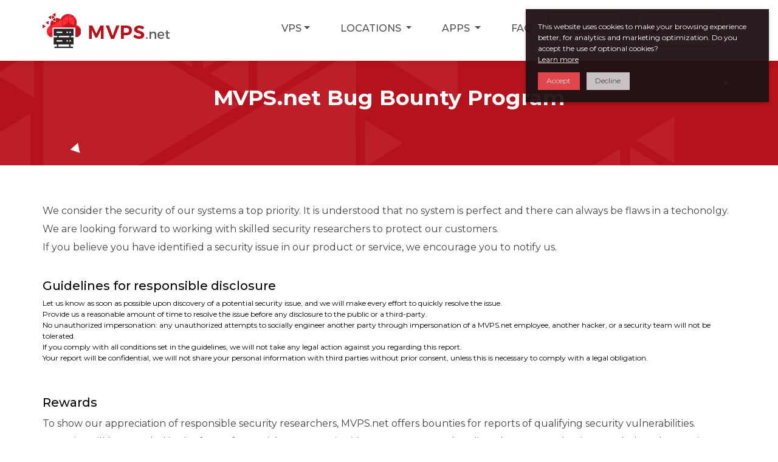

--- FILE ---
content_type: text/html; charset=UTF-8
request_url: https://www.mvps.net/bug-bounty
body_size: 7494
content:
<!DOCTYPE html>
<html lang="en">

<head><script>(function(w,i,g){w[g]=w[g]||[];if(typeof w[g].push=='function')w[g].push(i)})
(window,'GTM-MSN43TX8','google_tags_first_party');</script><script>(function(w,d,s,l){w[l]=w[l]||[];(function(){w[l].push(arguments);})('set', 'developer_id.dY2E1Nz', true);
		var f=d.getElementsByTagName(s)[0],
		j=d.createElement(s);j.async=true;j.src='/bzzc/';
		f.parentNode.insertBefore(j,f);
		})(window,document,'script','dataLayer');</script>
    <meta charset="utf-8">
    <meta name="viewport" content="width=device-width, initial-scale=1, shrink-to-fit=no">
    <meta http-equiv="X-UA-Compatible" content="IE=edge">
    <title>MVPS.net | Bug Bounty Program</title>

    <meta name="description" content="Reliable VPS hosting in 10 European locations. Choose high-performance Cloud and KVM VPS servers tailored to your needs. Start your server with MVPS.net today!"/>
    <meta name="title" content="MVPS.net | Bug Bounty Program"/>


    <meta itemprop="name" content="Reliable VPS hosting in 10 European locations. Choose high-performance Cloud and KVM VPS servers tailored to your needs. Start your server with MVPS.net today!">
    <meta itemprop="description" content="MVPS.net | Bug Bounty Program">
    <meta itemprop="image" content="https://www.mvps.net/images/logo.png">

    <link rel="canonical" href="https://www.mvps.net/bug-bounty"/>

    <meta property="og:url" content="https://www.mvps.net/bug-bounty">
    <meta property="og:type" content="website">
    <meta property="og:title" content="Reliable VPS hosting in 10 European locations. Choose high-performance Cloud and KVM VPS servers tailored to your needs. Start your server with MVPS.net today!">
    <meta property="og:description" content="MVPS.net | Bug Bounty Program">
    <meta property="og:image" content="https://www.mvps.net/images/logo.png">

    <meta name="twitter:card" content="summary_large_image">
    <meta name="twitter:title" content="Reliable VPS hosting in 10 European locations. Choose high-performance Cloud and KVM VPS servers tailored to your needs. Start your server with MVPS.net today!">
    <meta name="twitter:description" content="MVPS.net | Bug Bounty Program">
    <meta name="twitter:image" content="https://www.mvps.net/images/logo.png">

    
    <!-- Bootstrap -->
    <link href="/css/bootstrap.css?v=3" rel="stylesheet">
    <link href="/css/style.css?v=37" rel="stylesheet">
    <link href="/css/responsive.css?v=2" rel="stylesheet">
    <link href="/css/font-awesome.css" rel="stylesheet">
    <!--[if lt IE 9]>
    <script src="/js/html5shiv.js"></script>
    <script src="/js/respond.min.js"></script>
    <![endif]-->
    <link rel="shortcut icon" href="/favicon.ico"/>
    <meta name="verify-paysera" content="38f97950d414c2793d319e80be262fc8">
    <meta name="facebook-domain-verification" content="zhha2dq1tridzdngirmwoig53fypv7"/>
    <meta name="robots" content="noindex">
    <script type="application/ld+json">
        {
            "@context": "https://schema.org",
            "@graph": [
                {
                    "@type": "Organization",
                    "@id": "https://www.mvps.net/#organization",
                    "name": "MVPS LTD",
                    "url": "https://www.mvps.net/",
                    "logo": "https://www.mvps.net/images/logo.png",
                    "image": "https://www.mvps.net/images/logo.png",
                    "telephone": "+35796794575",
                    "email": "support@mvps.net",
                    "address": {
                        "@type": "PostalAddress",
                        "streetAddress": "Medousis 26, Office 202",
                        "addressLocality": "Larnaca",
                        "postalCode": "6059",
                        "addressCountry": "CY"
                    },
                    "sameAs": [
                        "https://twitter.com/NetMvps",
                        "https://www.facebook.com/MVPSnet-2146959802192559/",
                        "https://www.instagram.com/mvps_net/"
                    ]
                }
            ]
        }
    </script>


    <!-- Google Tag Manager -->
    <script>(function (w, d, s, l, i) {
            w[l] = w[l] || [];
            w[l].push({
                'gtm.start':
                    new Date().getTime(), event: 'gtm.js'
            });
            var f = d.getElementsByTagName(s)[0],
                j = d.createElement(s), dl = l != 'dataLayer' ? '&l=' + l : '';
            j.async = true;
            j.src =
                'https://www.googletagmanager.com/gtm.js?id=' + i + dl;
            f.parentNode.insertBefore(j, f);
        })(window, document, 'script', 'dataLayer', 'GTM-MSN43TX8');</script>
    <!-- End Google Tag Manager -->
    <script type="text/javascript">
        window.dataLayer = window.dataLayer || [];

        function gtag() {
            dataLayer.push(arguments);
        }
    </script>

    

        <script>
            gtag('consent', 'update', {
                'ad_storage': 'granted',
                'analytics_storage': 'granted',
                'ad_user_data': 'granted',
                'ad_personalization': 'granted'
            });
        </script>
            <script type="text/javascript">
            (function (c, l, a, r, i, t, y) {
                c[a] = c[a] || function () {
                    (c[a].q = c[a].q || []).push(arguments)
                };
                t = l.createElement(r);
                t.async = 1;
                t.src = "https://www.clarity.ms/tag/" + i;
                y = l.getElementsByTagName(r)[0];
                y.parentNode.insertBefore(t, y);
            })(window, document, "clarity", "script", "tiib932k64");
        </script>
        
    

</head>

<body>
<!-- Google Tag Manager (noscript) -->
<noscript>
    <iframe src="https://www.googletagmanager.com/ns.html?id=GTM-MSN43TX8"
            height="0" width="0" style="display:none;visibility:hidden"></iframe>
</noscript>
<!-- End Google Tag Manager (noscript) -->
<!-- Header -->


<header>
    <div class="top_part">
        <div class="container">
            <nav class="navbar navbar-expand-lg navbar-light">
                <a class="navbar-brand" href="/"><img alt="MVPS - High quality VPS at the price of a Cheap VPS"
                                                      src="/images/logo.png" alt=""></a>
                <button class="navbar-toggler" type="button" data-toggle="collapse"
                        data-target="#navbarSupportedContent" aria-controls="navbarSupportedContent"
                        aria-expanded="false" aria-label="Open Menu">
                    <span class="navbar-toggler-icon"></span>
                </button>

                <div class="collapse navbar-collapse" id="navbarSupportedContent">
                    <ul class="navbar-nav ml-auto">
                                                                            <li class="nav-item dropdown  ">
                                <a class="nav-link dropdown-toggle" href="#" id="navbarDropdown" role="button"
                                   data-toggle="dropdown" aria-haspopup="true" aria-expanded="false">VPS</a>
                                <div class="dropdown-menu" aria-labelledby="navbarDropdown">
                                    <a class="dropdown-item" href="/configure">VPS</a>
                                    <a class="dropdown-item" href="/configure-performance">Performance VPS</a>
                                    <a class="dropdown-item" href="/windows-vps">Windows VPS</a>

                                    <a class="dropdown-item" href="/configure-iso-vps">VPS from ISO</a>
                                    <a class="dropdown-item" href="/vps-app/linux-rdp">Linux VPS with RDP</a>

                                </div>
                            </li>
                            <li class="nav-item dropdown ">
                                <a class="nav-link dropdown-toggle" href="#" id="navbarDropdownLocations" role="button"
                                   data-toggle="dropdown" aria-haspopup="true" aria-expanded="false">
                                    Locations
                                </a>
                                <div class="dropdown-menu" aria-labelledby="navbarDropdownLocations">
                                    <a class="dropdown-item flag" href="/vps/netherlands">
                                        <img src="/images/flags/snl.svg" alt="Netherlands" class="flag-icon">
                                        Netherlands VPS
                                    </a>
                                    <a class="dropdown-item flag" href="/vps/germany">
                                        <img src="/images/flags/de.svg" alt="Germany" class="flag-icon"> Germany VPS
                                    </a>
                                    <a class="dropdown-item flag" href="/vps/france">
                                        <img src="/images/flags/efr.svg" alt="France" class="flag-icon"> France VPS
                                    </a>
                                    <a class="dropdown-item flag" href="/vps/spain">
                                        <img src="/images/flags/es.svg" alt="Spain" class="flag-icon"> Spain VPS
                                    </a>
                                    <a class="dropdown-item flag" href="/vps/uk">
                                        <img src="/images/flags/uk.svg" alt="United Kingdom" class="flag-icon"> United
                                        Kingdom VPS
                                    </a>
                                    <a class="dropdown-item flag" href="/vps/greece">
                                        <img src="/images/flags/gr.svg" alt="Greece" class="flag-icon"> Greece VPS
                                    </a>
                                    <a class="dropdown-item flag" href="/vps/cyprus">
                                        <img src="/images/flags/cy.svg" alt="Cyprus" class="flag-icon"> Cyprus VPS
                                    </a>
                                    <a class="dropdown-item flag" href="/vps/ireland">
                                        <img src="/images/flags/irl.svg" alt="Ireland" class="flag-icon"> Ireland VPS
                                    </a>
                                    <a class="dropdown-item flag" href="/vps/sweden">
                                        <img src="/images/flags/swd.svg" alt="Sweden" class="flag-icon"> Sweden VPS
                                    </a>
                                    <a class="dropdown-item flag" href="/vps/italy">
                                        <img src="/images/flags/it.svg" alt="Italy" class="flag-icon"> Italy VPS
                                    </a>

                                    <div class="dropdown-divider"></div>

                                    <a class="dropdown-item flag" href="/vps/europe">
                                        <img src="/images/flags/eu.svg" alt="Europe" class="flag-icon"> All European VPS
                                        Locations
                                    </a>
                                </div>
                            </li>
                            <li class="nav-item dropdown ">
                                <a class="nav-link dropdown-toggle" href="#" id="navbarDropdownApps" role="button"
                                   data-toggle="dropdown" aria-haspopup="true" aria-expanded="false">
                                    Apps
                                </a>
                                <div class="dropdown-menu" aria-labelledby="navbarDropdownApps">
                                    <a class="dropdown-item flag" href="/vps-app/cloudpanel">
                                        <img src="/img/apps/cloudpanel.png" alt="CloudPanel VPS" class="flag-icon">
                                        CloudPanel VPS
                                    </a>
                                    <a class="dropdown-item flag" href="/vps-app/Docker">
                                        <img src="/img/apps/docker-icon.svg" alt="Docker VPS" class="flag-icon"> Docker
                                        VPS
                                    </a>
                                    <a class="dropdown-item flag" href="/vps-app/cyberpanel">
                                        <img src="/img/apps/cyberpanel.svg" alt="CyberPanel VPS" class="flag-icon">
                                        CyberPanel VPS
                                    </a>
                                    <a class="dropdown-item flag" href="/vps-app/mikrotik-chr">
                                        <img src="/img/apps/mikrotik.svg" alt="Mikrotik CHR VPS" class="flag-icon">
                                        Mikrotik VPS
                                    </a>
                                    <a class="dropdown-item flag" href="/vps-app/nextcloud">
                                        <img src="/img/apps/nextcloud.svg" alt="NextCloud VPS" class="flag-icon">
                                        NextCloud VPS
                                    </a>
                                    <a class="dropdown-item flag" href="/vps-app/openvpn">
                                        <img src="/img/apps/openvpn.svg" alt="OpenVPN VPS" class="flag-icon"> OpenVPN
                                        VPS
                                    </a>
                                    <a class="dropdown-item flag" href="/vps-app/pfsense-ce">
                                        <img src="/img/apps/pfSense.svg" alt="pfSEense VPS" class="flag-icon"> pfSense
                                        VPS
                                    </a>
                                    <a class="dropdown-item flag" href="/vps-app/wireguard">
                                        <img src="/img/apps/wireguard.svg" alt="WireGuard VPS" class="flag-icon">
                                        WireGuard VPS
                                    </a>
                                    <a class="dropdown-item flag" href="/vps-app/wordpress">
                                        <img src="/img/apps/wordpress.svg" alt="WordPress VPS" class="flag-icon">
                                        WordPress VPS
                                    </a>
                                    <a class="dropdown-item flag" href="/vps-app/woocommerce">
                                        <img src="/img/apps/woocommerce.svg" alt="WooCommerce VPS" class="flag-icon">
                                        WooCommerce VPS
                                    </a>
                                    <div class="dropdown-divider"></div>

                                    <a class="dropdown-item flag" href="/vps-apps">
                                        All VPS Apps
                                    </a>
                                </div>
                            </li>


                            <li class="nav-item ">
                                <a class="nav-link"
                                   href="/faq">FAQ
                                </a>
                            </li>

                            <li class="nav-item login_link"><a class="nav-link" href="/login"> <i
                                            class="fa fa-sign-in"></i> Login</a></li>
                            <li class="nav-item login_link"><a class="nav-link" href="/register"> <i
                                            class="fa fa-arrow-circle-up"></i> Sign up</a></li>
                                            </ul>
                    

                </div>


            </nav>
        </div>
    </div>
</header>

<!-- Section -->
<section>
<!-- Top Info -->
<div class="config_top">
	<div class="container">
    	<h1>MVPS.net Bug Bounty Program</h1>

    </div>
</div>

<!-- Who Sec -->
<div class="who_sec">
<div class="container" style="text-align:left";>
            

    
    <p>We consider the security of our systems a top priority. It is understood that no system is perfect and there can always be flaws in a techonolgy. We are looking forward to working with skilled security researchers to protect our customers.</p>
    <p>If you believe you have identified a security issue in our product or service, we encourage you to notify us.</p>

<br><br>
    <h5>Guidelines for responsible disclosure</h5>
    <ul>
    <li>Let us know as soon as possible upon discovery of a potential security issue, and we will make every effort to quickly resolve the issue.</li>
    <li>Provide us a reasonable amount of time to resolve the issue before any disclosure to the public or a third-party.</li>
    <li>No unauthorized impersonation: any unauthorized attempts to socially engineer another party through impersonation of a MVPS.net employee, another hacker, or a security team will not be tolerated.</li>
    <li>If you comply with all conditions set in the guidelines, we will not take any legal action against you regarding this report.</li>
    <li>Your report will be confidential, we will not share your personal information with third parties without prior consent, unless this is necessary to comply with a legal obligation.</li>
    </ul>

    <br><br>
    <h5>Rewards</h5>
    <p>To show our appreciation of responsible security researchers, MVPS.net offers bounties for reports of qualifying security vulnerabilities. Bounties will be awarded in the form of financial compensation(s) or MVPS.net merchandise. The amount that is rewarded per bounty is at discretion of MVPS.net and will be based on the internal severity rating of the disclosed vulnerability. The bounty will be communicated after validation of the security vulnerability by our internal teams.</p>

    <br><br>
    <p><strong>To qualify for a reward, you must:</strong></p>
    <ol>
        <li>Be the first reporter of the vulnerability.</li>
        <li>Follow the guidelines as described on this page.</li>
        <li>Not publicly disclose the vulnerability prior to our resolution.</li>
        <li>Provide a working proof of concept that exploits the security issue</li>
        <li>Solely use your created accounts and not access data of other users</li>
        <li>Not be an inhabitant of any country listed on the Specially Designated Nationals and Blocked Persons (SDN) list</li>
        <li>Not be an inhabitant of any country listed on the Consolidated List of persons, groups and entities subject to EU Financial Sanctions list.</li>
    </ol>

    <br><br>
    <h5>Absolute Exclusions</h5>
    <ul>
        <li>Social engineering (including phishing)</li>
        <li>Any physical attempts against MVPS.net property or data centers</li>
        <li>Physical attack on the infrastructure</li>
        <li>Denial of service</li>
        <li>CSRF</li>
        <li>Self-XSS</li>
        <li>Miss of rate limits</li>
        <li>Report from automated tools and scans</li>
        <li>Bugs in 3rd party software</li>
        <li>X-Frame-Options related</li>
        <li>Missing cookie flags</li>
        <li>Missing security headers which do not lead directly to a vulnerability</li>
        <li>DKIM/SPF/DMARC issues</li>
        <li>Version exposure</li>
        <li>Directory listing</li>
        <li>Content spoofing on error pages or text injection</li>
        <li>Clickjacking and issues only exploitable through clickjacking.</li>
        <li>Any kind of Browser vulnerabilities</li>
        <li>Homograph attacks</li>
        <li>Weak Captcha / Captcha Bypass</li>
        <li>OPTIONS HTTP method enabled</li>
        <li>Content Spoofing / Text Injection</li>
        <li>Cache related issues</li>
        <li>Authentication session timeouts (it's IP bound and has a 1h timeout) or session expiration on password changes/2fa/password reset etc.</li>
        <li>Any attack that comes from having access to the user's computer (physical or remote)</li>
        <li>Open redirects</li>
        <li>Password policy</li>
        <li>Server IP Disclosure</li>
        <li>2FA TOTP code reuse</li>
        <li>Password verification on email change or 2FA</li>
        <li>Wordpress vulnerabilities</li>
        <li>SSL Issues</li>
	<li>Missing noreferer, noopener</li>
        <li>Any kind of brute forcing</li>
        <li>Parameter tampering for payment processors</li>
        <li>User enumeration by brute force</li>

    </ul>
    <br><br>
    <h6>Due to the large number of invalid requests, we will not reply to reports that are on our absolute exclusions list.</h6>
    <br><br>

    <h5>How to report</h5>
    <p>Please send your initial findings to <a href="/cdn-cgi/l/email-protection#[base64]">&#115;&#101;&#099;&#117;&#114;&#105;&#116;&#121;&#064;&#109;&#118;&#112;&#115;&#046;&#110;&#101;&#116;</a>.</p>



    </div>
</div>
</section>
<!-- Footer -->
<footer>

    <div class="footer_detail">
        <div class="container">
            <div class="row">
                <div class="col-xl-5 col-lg-5 col-md-12 col-sm-12 col-12">
                    <table style="display: flex; justify-content: center;">
                        <tr>
                            <td align="center">
                                <figure class="footer_logo"><img src="/images/footer_logo.png"
                                                                 alt="MVPS - Cheap VPS in the Cyprus, Ireland, Greece, Spain, Netherlands, Sweden, United Kingdom, France and Germany starting at 4 EUR">
                                </figure>
                            </td>
                            <td align="center" width="130">
                                                                <a href="https://hostadvice.com/hosting-company/mvps-ltd-reviews/" rel="noopener nofollow" target="_blank"><img style="width: 100%;max-width: 150px;" src="https://hostadvice.com/awards/2025-top-25-windows-hosting.png" alt="MVPS LTD review"></a>
                            </td>
                        </tr>
                    </table>

                    <p>MVPS.net offers high quality VPS services at affordable prices. Our staff is highly experienced
                        in virtualized systems and aims to deliver the best possible performance for a VPS service. We
                        strive to offer VPS services in as many locations as possible, at the best possible price,
                        without cutting down on the quality.

                    </p><Br><span class="footer__vat">
                    The prices on our website are VAT-exclusive.<Br>
                    <strong>VAT ID: CY10382004Z | Reg. No: HE382004</strong></span>


                </div>
                <div class="col-xl-7 col-lg-7 col-md-12 col-sm-12 col-12">
                    <div class="row">
                        <div class="footer__menu">
                            <h3>Navigation</h3>
                            <ul class="footer_link">
                                <li><a href="/">Home</a></li>
                                <li><a href="/configure">VPS</a></li>
                                <li><a href="/about">About us</a></li>
                                <li><a href="/faq">FAQ</a></li>

                                <li><a href="/affiliate">Affiliate Program</a></li>
                                <li><a href="/register">Sign Up</a></li>
                                <li><a href="/login">Log In</a></li>
                            </ul>



                                <a target="_blank"
                                   href="https://citea.cy/en/member-search/?starts_with=M&search=&operation="
                                   rel="noopener noreferrer nofollow"><img src="/img/citea.png" width="100" border="0"></a>

                        </div>

                        <div class="footer__menu">
                            <h3>Information</h3>
                            <ul class="footer_link">
                                <li><a href="/docs">Docs</a></li>
                                <li><a href="/configure">Cloud VPS</a></li>
                                <li><a href="/speedtest">Speed Test</a></li>
                                <li><a href="/terms-and-conditions">Terms and Conditions</a></li>
                                <li><a href="/refund-policy">Refund policy</a></li>
                                <li><a href="/privacy-policy">Privacy Policy</a></li>
                                <li><a href="/bug-bounty">Bug Bounty Program</a></li>
                                <li><a href="#" onclick="CB.forceAsk();return false;">Cookie Consent</a></li>
                            </ul>
                        </div>

                        <div class="footer__social">
                            <!-- Social Info -->
                            <ul class="social_info">
                                <li><a rel="noopener noreferrer nofollow"
                                       href="https://www.facebook.com/MVPSnet-2146959802192559/"><i
                                                class="fa fa-facebook"></i></a></li>
                                <li><a rel="noopener noreferrer nofollow" href="https://twitter.com/NetMvps"><i
                                                class="fa fa-twitter"></i></a></li>
                                <li><a rel="noopener noreferrer nofollow" href="https://www.instagram.com/mvps_net/"><i
                                                class="fa fa-instagram"></i></a></li>
                                <li><a rel="noopener noreferrer nofollow"
                                       href="https://plus.google.com/u/0/104246603319057349215"><i
                                                class="fa fa-google-plus"></i></a></li>
                            </ul>

                            <!-- Add Block -->
                            <div class="add_block">
                                <i class="fa fa-map-marker"></i>
                                <h4>Address:</h4>
                                <p>MVPS LTD.<br>Medousis 26, Katsiantionis & Charalambous court 2, Larnaca, 6059, Cyprus
                                </p>
                            </div>

                            <!-- Add Block -->
                            <!--                            <div class="add_block">-->
                            <!--                                <i class="fa fa-phone"></i>-->
                            <!--                                <h4>Phone:</h4>-->
                            <!--                                <a class="footer__phone" href="tel:+35724030500">+357.24030500</a>-->
                            <!--                            </div>-->

                            <!-- Add Block -->
                            <div class="add_block">
                                <i class="fa fa-envelope"></i>
                                <h4>Email:</h4>
                                <p>
                                    <a href="/cdn-cgi/l/email-protection#9eb8bdafafaba5b8bdafafa9a5b8bdafafaca5b8bdafafaca5b8bdafafafa5b8bdafafaaa5b8bdafafa8a5b8bdaea8aaa5b8bdafaea7a5b8bdafafa6a5b8bdafafaca5b8bdafafaba5b8bdaeaaa8a5b8bdafafaea5b8bdafaeafa5b8bdafafa8a5">&#115;&#117;&#112;&#112;&#111;&#114;&#116;&#064;&#109;&#118;&#112;&#115;&#046;&#110;&#101;&#116;</a>
                                </p>
                            </div>
                            <div class="add_block">


                                <a target="_blank"
                                   href="https://ccci.org.cy/member/?member_id=a7c3ecaf-6a1d-7895-2191-6499269c68b3"
                                   rel="noopener noreferrer nofollow"><img src="/img/cypruscommerce.png" width="150" border="0"></a>
                            </div>
                        </div>

                    </div>
                </div>
            </div>
            <div class="payment__methods">

                <img src="/images/paypal.svg" alt="paypal" class="payment-icon">
                <img src="/images/visa.svg" alt="visa" class="payment-icon">
                <img src="/images/mastercard.svg" alt="mastercard" class="payment-icon">
                <img src="/images/jcc.png" alt="JCC payments" class="payment-icon">
                <img src="/images/paysera.svg" alt="paysera" class="payment-icon">
                <img src="/images/bank-transfer.svg" alt="bank-transfer" class="payment-icon">
                                    <img src="/images/bitcoin.svg" alt="bitcoin" class="payment-icon">
                    <img src="/images/coinify.png" alt="" class="payment-icon">
                
                            </div>
        </div>
        <!-- Copyright -->
        <div class="copyright">Copyright © 2026 <strong>MVPS LTD.</strong>, All Rights Reserved.
        </div>
    </div>
    </div>
</footer>
<a href="javascript:" id="return-to-top"><i class="fa fa-angle-up"></i></a>
<!-- Js -->
    <script data-cfasync="false" src="/cdn-cgi/scripts/5c5dd728/cloudflare-static/email-decode.min.js"></script><script src="/js/jquery.min.js"></script>
<script src="/js/bootstrap.js"></script>
<!-- Scroll to Top -->
<script type="text/javascript">
    $(window).scroll(function () {
        if ($(this).scrollTop() >= 50) {        // If page is scrolled more than 50px
            $('#return-to-top').fadeIn(200);    // Fade in the arrow
        } else {
            $('#return-to-top').fadeOut(200);   // Else fade out the arrow
        }
    });
    $('#return-to-top').click(function () {      // When arrow is clicked
        $('body,html').animate({
            scrollTop: 0                       // Scroll to top of body
        }, 500);
    });

    document.addEventListener('copy', (event) => {

        let copiedText = '';
        const activeElement = document.activeElement;
        if (activeElement && (activeElement.tagName === 'INPUT' || activeElement.tagName === 'TEXTAREA')) {
            copiedText = activeElement.value.substring(
                activeElement.selectionStart,
                activeElement.selectionEnd
            );
        } else {
            copiedText = window.getSelection().toString();
        }
        const trimmedText = copiedText.trim();
        if(copiedText.length>0) {
            event.preventDefault();
            event.clipboardData.setData('text/plain', trimmedText);

        }
    });

</script>


<script src='/js/cookie-box.min.js?v=3'></script>






<script defer src="https://static.cloudflareinsights.com/beacon.min.js/vcd15cbe7772f49c399c6a5babf22c1241717689176015" integrity="sha512-ZpsOmlRQV6y907TI0dKBHq9Md29nnaEIPlkf84rnaERnq6zvWvPUqr2ft8M1aS28oN72PdrCzSjY4U6VaAw1EQ==" data-cf-beacon='{"version":"2024.11.0","token":"b64be02dfc614483846754f864e890e6","server_timing":{"name":{"cfCacheStatus":true,"cfEdge":true,"cfExtPri":true,"cfL4":true,"cfOrigin":true,"cfSpeedBrain":true},"location_startswith":null}}' crossorigin="anonymous"></script>
</body>
</html>


--- FILE ---
content_type: text/css
request_url: https://www.mvps.net/css/style.css?v=37
body_size: 9702
content:
/**************** 15-9-2014 *******************/
@import url(https://fonts.googleapis.com/css?family=Montserrat:300,400,500,600,700,800,900);

/*
font-family: 'Montserrat', sans-serif;
light 300
regular 400
medium 500
semi-bold 600
bold 700
extra-bold 800
black 900
*/

body{ padding:0; margin:0; font-size:12px; color:#000; font-family: 'Montserrat', sans-serif;}
a {outline:none !important; text-decoration:none;
-webkit-transition: all .6s ease-in-out; -moz-transition: all .6s ease-in-out; -o-transition: all .6s ease-in-out; -ms-transition: all .6s ease-in-out; transition:all .6s ease-in-out;}
a:hover, a:focus, select:focus, button:focus { outline:none; text-decoration:none; box-shadow:none !important;}
* { margin:0; padding:0;}
img { border:none; vertical-align:middle; max-width:100%;}
li{ list-style:none;}
h1, h2, h3, h4, h5, h6, input, select, textarea, button{ outline:none !important; box-shadow:none !important;}
input, textarea, select{ /*-moz-appearance: none; -webkit-appearance: none;*/}

.container{ width:96%; max-width:1140px; margin:0 auto; padding:0;}

/***********  Top Part  ************/

header{ width:100%; float:left; margin:0px; padding:0px;}
.top_part{ width:100%; min-height:100px; float:left; padding:0; margin:0; box-shadow:0 0 15px rgba(0,0,0,0.1); position:relative; z-index:888;}
.top_part .navbar{ padding:0;}
.top_part .navbar-light .navbar-brand{ padding:0;}
.top_part .navbar-nav li{ margin:0 25px}
.top_part .navbar-nav .nav-link{ padding:31px 0 40px 0; font-size:16px; color:#4F4F4F; text-transform:uppercase; border-top:4px solid transparent; font-weight:500;}
.top_part .navbar-light .navbar-nav .nav-link:hover, .top_part .navbar-light .navbar-nav .nav-link:focus{ color:#b5121b; border-color:#b5121b;}
.top_part .navbar-light .navbar-nav .show > .nav-link, .top_part .navbar-light .navbar-nav .active > .nav-link, .top_part .navbar-light .navbar-nav .nav-link.show, .top_part .navbar-light .navbar-nav .nav-link.active{ color:#b5121b; border-color:#b5121b;}
.top_part .navbar-nav .login_link{ margin-left:0;}
.top_part .navbar-nav .login_link .nav-link{ padding:0 24px; margin:20px 0 0 0; font-size:16px; color:#b5121b; line-height:55px; border:1px solid #b5121b; border-radius:8px;}
.top_part .navbar-nav .login_link .nav-link:hover{ color:#fff; background:#b5121b;}
.navbar-nav .dropdown-menu{ top:80%;}
.top_part .dropdown-item{ font-size:16px; font-weight:300;}
.top_part .dropdown-item:hover, .top_part .dropdown-item:focus{ color:#fff; background:#b5121b;}

/********** Right Info *********/
.top_right{ padding:0; margin:0;}
.country_btn{ display:inline-block;}
.country_btn .btn{ padding:17px 24px; font-size:16px; color:#414141; text-transform:uppercase; border-color:#a0a0a0; border-radius:8px; background:none; font-weight:500;}
.country_btn .btn i{ margin:0 5px 0 0;}
.btn-group > .btn:focus, .btn-group > .btn:active, .btn-group > .btn.active, .btn-group-vertical > .btn:focus, .btn-group-vertical > .btn:active, .btn-group-vertical > .btn.active{ color:#fff; background:#b5121b; border-color:#b5121b;}

/*********** Search ***********/
.search_info{ padding:0; margin:0 0 0 15px; display:inline-block;}
.search_info .search_icon{ padding:20px 5px; margin:0; font-size:22px; color:#7f7f7f; border:none; background:none;}
.search_info .dropdown-toggle::after{ display:none;}
.search_info .btn-group > .btn:focus, .search_info .btn-group > .btn:active, .search_info .btn-group > .btn.active, .search_info .btn-group-vertical > .btn:focus, .search_info .btn-group-vertical > .btn:active, .search_info .btn-group-vertical > .btn.active{ color:#b5121b; background:none;}
.search_info .dropdown-menu{ left:auto; right:0; border:none; padding:10px; min-width:220px;}
.search_info .form-control{ border-color:#b5121b;}
.search_info .search_btn{ border-color:#b5121b; background:#b5121b; color:#fff;}
.search_info .search_btn:hover, .search_info .search_btn:focus{ background:#b5121b; color:#fff;}

/***********  Section Part  ************/
section{ width:100%; float:left; margin:0px; padding:0px;}

/********** Home Banner *************/
.home_banner{ width:100%; float:left; padding:230px 0 30px 0; margin:0; background:url(../images/home_banner.jpg) no-repeat center top; background-size:cover;}
.banner_cap{ width:100%; float:left; padding:0; margin:0;}
.banner_cap .inner{ width:100%; max-width:500px; float:left; padding:0; margin:0;}
.banner_cap h1{ padding:0; margin:0; font-size:74px; color:#ffffff; font-weight:700;}
.banner_cap h2{ padding:0; margin:0 0 15px 0; font-size:40px; color:#ffffff; font-weight:500;}
.banner_cap p{ padding:0; margin:0 0 30px 0; font-size:20px; color:#ffffff; line-height:32px; font-weight:300;}
.banner_cap .price_btn{ min-width:180px; padding:0 10px; margin:0; font-size:16px; color:#ffffff; text-transform:uppercase; line-height:55px; display:inline-block; text-align:center; font-weight:500; border-radius:10px; background:#b5121b;}
.banner_cap .price_btn i{ margin:0 0 0 5px; font-size:20px;}
.banner_cap .price_btn:hover{ color:#0c0001; background:#fff;}

/************** Solution Info **************/
.solution_info{ width:100%; float:left; padding:150px 20px 0 20px; margin:0;}
.solution_info .row{ margin:0 -10px;}
.solution_info [class*="col-"]{ padding:0 10px;}
.solution_info h2{ padding:0; margin:0 0 30px 0; font-size:25px; color:#ffffff; font-weight:500; text-align:center;}
.solution_info .block{ width:100%; min-height:240px; float:left; padding:30px 20px; margin:0 0 20px 0; border-radius:10px; background:#292528 url(../images/solution_bg_1.png) no-repeat right top; position:relative; overflow:hidden; -webkit-transition: all .6s ease-in-out; -moz-transition: all .6s ease-in-out; -o-transition: all .6s ease-in-out; -ms-transition: all .6s ease-in-out; transition:all .6s ease-in-out;}
.solution_info .block figure{ width:100%; float:left; padding:0; margin:0 0 10px 0;}
.solution_info .block h3{ padding:0; margin:0 0 10px 0; font-size:21px; color:#ffffff; font-weight:500;}
.solution_info .block p{ padding:0; margin:0; font-size:16px; color:#ffffff;}
.solution_info .more_link{ width:51px; height:51px; float:right; position:absolute; right:0; bottom:0; background:url(../images/solution_more.png) no-repeat left top;}
.solution_info .block:hover{ background-color:#b5121b;}
.solution_info .block:hover .more_link{ background:url(../images/solution_more_h.png) no-repeat left top;}

/********** Price Sec **********/
.price_sec{ width:100%; float:left; padding:55px 0 100px 0; margin:0; background:url(../images/pricing_bg.png) no-repeat center top;}
.price_sec .row{ margin:0 -10px;}
.price_sec [class*="col-"]{ padding:0 10px;}
.global_title{ padding:0 0 13px 0; margin:0 0 40px 0; font-size:30px; color:#1b2125; font-weight:600; text-align:center; position:relative;}
.global_title:after{ content:""; width:64px; height:3px; margin:0 0 0 -32px; background:#b5121b; position:absolute; left:50%; bottom:0;}
.global_title i{ width:86px; height:74px; padding:23px 0 0 0; margin:0 auto 30px auto; display:block; background:url(../images/title_icon_bg.png) no-repeat center center;}

.price_sec .block{ width:100%; min-height:100px; float:left; padding:40px 0 30px 0; margin:17px 0 30px 0; background:#ffffff; text-align:center; border:1px solid #eaeced; border-radius:8px; box-shadow:0 0 10px rgba(80,80,80,0.1); position:relative; -webkit-transition: all .6s ease-in-out; -moz-transition: all .6s ease-in-out; -o-transition: all .6s ease-in-out; -ms-transition: all .6s ease-in-out; transition:all .6s ease-in-out;}
.price_sec .block h3{ min-height:53px; padding:0 10px; margin:0 0 5px 0; font-size:22px; color:#212324; font-weight:500; letter-spacing:0.2px;}
.price_sec .price{ padding:16px 10px; margin:0; background:#b5121b; font-size:46px; color:#ffffff; font-weight:600; -webkit-transition: all .6s ease-in-out; -moz-transition: all .6s ease-in-out; -o-transition: all .6s ease-in-out; -ms-transition: all .6s ease-in-out; transition:all .6s ease-in-out;}
.price_sec .price sub{ font-size:16px; font-weight:300; bottom:0;}
.price_sec .details{ width:100%; float:left; padding:0 25px 25px 25px; margin:0;}
.price_sec .list_info{ padding:0; margin:0; text-align:left;}
.price_sec .list_info li{ width:100%; float:left; padding:14px 0; margin:0; font-size:14px; color:#6f6f6f; border-bottom:1px solid rgba(0,0,0,0.1);}
.price_sec .list_info li span{ width:45%; float:left; margin:5px 0;}
.price_sec .list_info li span.right{ width:55%; text-align:right; color:#1b2831;}
.price_sec .order_btn{ min-width:170px; padding:0 10px; margin:0; font-size:16px; color:#ffffff; text-transform:uppercase; line-height:55px; display:inline-block; text-align:center; font-weight:500; border-radius:10px; background:#b5121b; box-shadow:0 0 10px rgba(30,144,220,0.4);}
.price_sec .order_btn i{ margin:0 0 0 5px; font-size:20px;}
.price_sec .popular{ width:100%; float:left; padding:0; margin:-17px 0 0 0; position:absolute; left:0; top:0;}
.price_sec .block:hover, .price_sec .block.select{ position:relative; background:#b5121b; box-shadow:0 0 30px rgba(30,144,220,0.4);} 
.price_sec .block:hover h3, .price_sec .block.select h3{ color:#fff;} 
.price_sec .block:hover .price, .price_sec .block.select .price{ background:#720208;}
.price_sec .block:hover .list_info li, .price_sec .block.select .list_info li{ color:rgba(255,255,255,0.8); border-bottom:1px solid rgba(255,255,255,0.2);}
.price_sec .block:hover .list_info li span.right, .price_sec .block.select .list_info li span.right{ color:#fff;}
.price_sec .block:hover .order_btn, .price_sec .block.select .order_btn{ color:#fff; background:#342e33;}

/************ Why Sec ***********/
.why_sec{ width:100%; float:left; padding:55px 0 100px 0; margin:0; background:#f7f7f7 url(../images/why_bg.jpg) no-repeat center top;}
.why_sec .block{ width:100%; min-height:440px; float:left; padding:0 30px 20px 30px; margin:69px 0 30px 0; text-align:center; background:#fff; border-radius:7px; box-shadow:0 0 20px rgba(0,0,0,0.1);}
.why_sec .block .curve{ width:100%; max-width:221px; height:69px; padding:0; margin:-69px auto 0 auto; display:block; clear:both; background:url(../images/why_block_bg.png) no-repeat center center;}
.why_sec .block figure{ width:100%; min-height:175px; float:left; padding:0; margin:0 0 10px 0; background: url(../images/why_icon_1.png) no-repeat center center;}
.why_sec .block h3{ padding:0; margin:0 0 15px 0; font-size:21px; color:#1b2125; font-weight:500; line-height:30px; clear:both; min-height:60px;}
.why_sec .block p{ padding:0; margin:0; font-size:16px; color:#4F4F4F; line-height:26px; font-weight:300;}

/*.why_sec .block:hover{ background:#b5121b;}*/
/*.why_sec .block:hover .curve{ background:url(../images/why_block_bg_h.png) no-repeat center center;}*/
/*.why_sec .block:hover figure{ background: url(../images/why_icon_1_h.png) no-repeat center center;}*/
/*.why_sec .block:hover h3{ color:#fff;}*/
/*.why_sec .block:hover p{ color:#fff;}*/
.why_sec .block.block_2 figure{ background: url(../images/why_icon_2.png) no-repeat center center;}
/*.why_sec .block.block_2:hover figure{ background: url(../images/why_icon_2_h.png) no-repeat center center;}*/
.why_sec .block.block_3 figure{ background: url(../images/why_icon_3.png) no-repeat center center;}
/*.why_sec .block.block_3:hover figure{ background: url(../images/why_icon_3_h.png) no-repeat center center;}*/
.why_sec .block.block_4 figure{ background: url(../images/why_icon_4.png) no-repeat center center;}
/*.why_sec .block.block_4:hover figure{ background: url(../images/why_icon_4_h.png) no-repeat center center;}*/
.why_sec .block.block_5 figure{ background: url(../images/why_icon_5.png) no-repeat center center;}
/*.why_sec .block.block_5:hover figure{ background: url(../images/why_icon_5_h.png) no-repeat center center;}*/
.why_sec .block.block_6 figure{ background: url(../images/why_icon_6.png) no-repeat center center;}
/*.why_sec .block.block_6:hover figure{ background: url(../images/why_icon_6_h.png) no-repeat center center;}*/

/*********** Start Sec ************/
.start_sec{ width:100%; float:left; padding:60px 0 130px 0; margin:0; background:url(../images/start_bg.jpg) no-repeat center center; background-size:cover;}
.start_sec .global_title{ color:#fff;}
.start_sec .global_title:after{ background:rgba(255,255,255,0.5);}
.start_sec .global_title i{ background:url(../images/title_icon_bg_2.png) no-repeat center center;}
.start_sec .demo_form{ width:100%; max-width:620px; padding:0; margin:0 auto; display:block; clear:both; position:relative;}
.start_sec .demo_form .icon{ font-size:16px; color:#7f7f7f; position:absolute; left:15px; top:20px; z-index:5;}
.start_sec .form-control{ height:55px; padding:0 10px 0 40px; border:none; background:#fff; font-size:16px; color:#737373; border-radius:8px !important; position:relative;}
/*
.start_sec .btn{ padding:0 26px; border:none; background:#292528; font-size:16px; color:#fff; font-weight:600; text-transform:uppercase; margin:0 0 0 13px !important; border-radius:8px !important; box-shadow:0 0 10px rgba(55,55,55,0.4) !important;}
.start_sec .btn i{ font-size:20px; margin:0 0 0 5px;}
.start_sec .btn:hover, .start_sec .btn:focus{ background:#fff; color:#292528;}
*/
/***********  Footer Part  ************/
footer{ width:100%; float:left; margin:0px; padding:0px;}
.footer_detail{ width:100%; float:left; padding:50px 0; margin:0; background:#fff url(../images/footer_bg.png) no-repeat center center;}
.footer_logo{ width:80%; float:left; padding:0; margin:25px 0 30px 0;}
.footer_detail p{ padding:0; margin:0; font-size:16px; color:#505050; line-height:28px; font-weight:300;}
.footer_detail h3{ padding:0 0 12px 0; margin:25px 0 20px 0; font-size:19px; color:#2e353a; font-weight:600; position:relative;}
.footer_detail h3:after{ content:""; width:38px; height:1px; background:#cdcdcd; position:absolute; left:0; bottom:0;}
ul.footer_link{ padding:0; margin:0;}
ul.footer_link li{ padding:0; margin:0 0 18px 0; font-size:16px; color:#505050; font-weight:300;}
ul.footer_link li a{ color:#505050;}
ul.footer_link li a:hover{ color:#b5121b;}

ul.social_info{ padding:0; margin:25px 0 10px 0;}
ul.social_info li{ padding:0; margin:0; display:inline-block;}
ul.social_info li a i{ width:36px; height:36px; padding:0; margin:0 3px 10px 0; font-size:17px; color:#8e8f92; text-align:center; line-height:36px; display:inline-block; background:#edeff3; border-radius:50%;}
ul.social_info li a:hover i{ color:#fff; background:#b5121b;}

.footer__menu{ width: 33.33%; padding-left: 20px;}
.footer__social{ width: 33.3%;}
a.footer__phone{ font-weight: bold; color: #b5121b; text-decoration: none;transition: ease;}
a.footer__phone:hover{ text-decoration: underline; color: #b5121b;}

.add_block{ width:100%; float:left; padding:0 0 0 25px; margin:0 0 25px 0; position:relative;}
.add_block i{ padding:0; margin:0; font-size:20px; color:#8f9199; position:absolute; left:0; top:0;}
.add_block i.fa-envelope{ font-size:18px;}
.add_block h4{ padding:0; margin:0; font-size:14px; color:#a5a5a5; font-weight:600;}
.add_block p{ padding:0; margin:0; font-size:16px; color:#505050;}
.add_block p strong{ font-weight:700;}
.add_block p a{ color:#b5121b; font-weight: bold;}
.add_block p a:hover{ color:#b5121b; text-decoration:underline;}

.payment__methods{ width: 100%; display: flex; flex-direction: row; flex-wrap:wrap; justify-content: space-around;}
.payment-icon{ width: 10%;}

.copyright{ width:100%; float:left; padding:50px 0 0 0; margin:0; font-size:16px; color:#505050; font-weight:300; text-align:center; border-top:1px solid #e5e5e5;}
.copyright strong{ color:#b5121b; font-weight:600;}
.copyright a{ color:#505050;}
.copyright a:hover{ color:#b5121b;}

@media screen and (max-width:767px){
.footer__menu{ width: 50%; justify-content: center; align-items: center; display: flex; flex-direction: column;}
.footer__social{ width: 100%;}
ul.social_info{ display: flex; justify-content: center;}
.footer__vat {text-align: center; display: flex; flex-direction: column;}
.payment-icon{ width: 25%;}
.footer_detail p{ text-align: center;}
}


/*-------Top----------*/
#return-to-top { position: fixed; bottom:70px; right: 20px; background:url(../images/scroll_top_bg.png) no-repeat center center; width:86px; height:74px; display: block; text-decoration: none; text-align:center; display: none; -webkit-transition: all 0.3s linear; -moz-transition: all 0.3s ease; -ms-transition: all 0.3s ease; -o-transition: all 0.3s ease; transition: all 0.3s ease; z-index:9999; }
#return-to-top i { color: #fff; margin: 0; position: relative; left:0; top:35px; font-size:28px; -webkit-transition: all 0.3s ease; -moz-transition: all 0.3s ease; -ms-transition: all 0.3s ease; -o-transition: all 0.3s ease; transition: all 0.3s ease; }
#return-to-top:hover i { color: #fff; top:30px;}

/************** Service Page ***************/
.inner_details{ width:100%; float:left; padding:0; margin:0; background:#f7f7f7; position:relative;}
.inner_details:after{ content:""; width:18%; background:#fff; border-right:1px solid #e6e6e6; position:absolute; left:0; top:0; bottom:0;}
.sidebar_info{ width:18%; float:left; padding:0; margin:0; position:relative; z-index:5; background:#fff; border-right:1px solid #e6e6e6;}
.inn_details{ width:82%; float:right; padding:0; margin:0;}

.sidebar_list{ width:100%; float:left; padding:0; margin:0;}
.sidebar_list h3{ width:100%; float:left; padding:25px 15px; margin:0; font-size:18px; color:#b5121b; font-weight:500; text-transform:uppercase; border-left:3px solid #b3121b; border-top:1px solid #e6e6e6; border-bottom:1px solid #e6e6e6; background:#ededed;}
.sidebar_list ul{ padding:0; margin:15px 20px; clear:both;}
.sidebar_list ul li{ padding:0; margin:0; font-size:16px; color:#383838; text-transform:uppercase; border-bottom:1px solid #e6e6e6; position:relative; font-weight:300;}
.sidebar_list ul li:last-child{ border-bottom:none;}
.sidebar_list ul li a{ color:#383838; padding:17px 10px 17px 30px; display:block;}
.sidebar_list ul li .icon{ width:21px; height:21px; float:left; padding:0; margin:0; position:absolute; left:0; top:14px;}
.sidebar_list ul li .icon img{  filter: url("data:image/svg+xml;utf8,<svg xmlns=\'http://www.w3.org/2000/svg\'><filter id=\'grayscale\'><feColorMatrix type=\'matrix\' values=\'0.3333 0.3333 0.3333 0 0 0.3333 0.3333 0.3333 0 0 0.3333 0.3333 0.3333 0 0 0 0 0 1 0\'/></filter></svg>#grayscale"); /* Firefox 3.5+, IE10 */
filter: gray;
-webkit-filter: grayscale(100%);
-webkit-backface-visibility: hidden; 
-webkit-transition: all 400ms ease-in-out;
-moz-transition: all 400ms ease-in-out;
-o-transition: all 400ms ease-in-out;
-ms-transition: all 400ms ease-in-out;
transition: all 400ms ease-in-out;}
.sidebar_list ul li a:hover, .sidebar_list ul li a.active{ color:#bd0812;}
.sidebar_list ul li a:hover .icon img, .sidebar_list ul li a.active .icon img{ filter:none; -webkit-filter: grayscale(0%);}
.sidebar_list ul li ul{ margin-top:0;}
.sidebar_list ul li .count{ min-width:18px; min-height:18px; text-align:center; font-size:12px; color:#ffffff; display:inline-block; font-weight:500; border-radius:50%; background:#b5121b; position:relative; top:-2px;}

.inn_panel{ width:100%; float:left; padding:50px 0 80px 0; margin:0;}
.control_sec{ width:100%; float:left; padding:0; margin:0;}
.control_sec h2{ padding:0; margin:0 0 25px 0; font-size:25px; color:#000000; font-weight:500; text-transform:uppercase;}
.control_sec .info_block{ width:100%; float:left; padding:0; margin:0 0 20px 0; border:1px solid #e6e6e6; background:#ffffff; border-radius:8px; overflow:hidden; box-shadow:0 0 12px rgba(137,137,137,0.1);}
.control_sec .info_block h3{ width:100%; float:left; padding:22px 30px; margin:0; font-size:17px; color:#b5121b; text-transform:uppercase; border-bottom:1px solid #e6e6e6; background:#f9f9f9;}
ul.tech_list{ width:100%; float:left; padding:0; margin:30px 0 0 0; text-align:center;}
ul.tech_list li{ width:20%; float:left; padding:0 10px; margin:0 0 25px 0;}
ul.tech_list li h4{ padding:0; margin:0 0 6px 0; font-size:16px; color:#4F4F4F;}
ul.tech_list li p{ padding:0; margin:0 0 6px 0; font-size:16px; color:#2e2e2e;}
ul.tech_list li p a{ color:#7f7f7f;}
ul.tech_list li p a:hover{ color:#b5121b;}

/*MANU*/
@media screen and (max-width:1100px){
#vpsDatatable_wrapper{ overflow-x: scroll;}
}
@media screen and (max-width:767px){
#vpsDatatable_paginate{ display: flex; justify-content: center;}
}

.net_block{ width:100%; float:left; padding:0; margin:0; overflow:hidden; background:#fff; box-shadow:0 0 12px rgba(137,137,137,0.1); border-radius:8px;}
.net_block h3{ width:100%; float:left; padding:22px 30px; margin:0; font-size:17px; color:#b5121b; text-transform:uppercase; border:1px solid #e6e6e6; border-bottom:none; background:#f9f9f9; border-radius:8px 8px 0 0;}

.table_info{ width:100%; float:left; padding:0; margin:0; font-size:16px; color:#636363;}
.table_info .table{ margin-bottom:0;}
.table_info .table thead th{ color:#2c2b2b; background:#f2f2f2; border-bottom:1px solid #dee2e6; font-weight:400;}
.table_info .table th, .table_info .table td{ padding:15px 30px;}

/*********** Package Sec ***********/
.package_sec{ width:100%; float:left; padding:0; margin:0;}
.package_title{ width:100%; float:left; padding:16px 20px 6px 20px; margin:0 0 30px 0; background:#b5121b; border-radius:8px;}
.package_title h2{ padding:0; margin:10px 0; font-size:17px; color:#ffffff; text-transform:uppercase; font-weight:600;}
ul.grid_view{ padding:0; margin:0 0 10px 0; text-align:right;}
ul.grid_view li{ padding:0; margin:0 7px; display:inline-block; font-size:28px; color:#fff;}
ul.grid_view li a{ color:#fff;}
ul.grid_view li a:hover{ color:#ff858c;}

.package_list{ width:100%; float:left; padding:0; margin:0; font-size:14px; color:#636363; background:#fff; border-radius:8px; overflow:hidden; border-bottom:6px solid #b5121b; box-shadow:0 5px 7px rgba(181,18,27,0.1);}
.package_list .table{ margin-bottom:0;}
.package_list .table thead th{ color:#ffffff; font-weight:500; text-transform:uppercase; background:#5c5b5b; border-bottom:1px solid #dee2e6;}
.package_list .table th, .package_list .table td{ padding:15px 12px; vertical-align:middle;}
.package_list .delete_link{ width:32px; height:32px; padding:0; margin:0; text-align:center; display:inline-block; line-height:32px; font-size:20px; color:#fff; background:#b5121b; border-radius:50%;}
.package_list .delete_link:hover{ color:#fff; opacity:0.7;}
.package_list .check_link{ width:32px; height:32px; padding:0; margin:0; text-align:center; display:inline-block; line-height:32px; font-size:20px; color:#fff; background:#6ecf05; border-radius:50%;}
.package_list .check_link:hover{ color:#fff; opacity:0.7;}
.package_list .action_link{ padding:0 12px; margin:0; display:inline-block; font-size:12px; color:#ffffff; white-space:nowrap;  text-transform:uppercase; line-height:35px; font-weight:400; border-radius:7px; background:#1e90dc;}
.package_list .action_link.black{ background:#292528;}
.package_list .action_link:hover{ color:#fff; opacity:0.7;}

.balance_info_main{ width:100%; float:left; padding:0 20px; margin:0 0 30px 0;}
.balance_info{ width:100%; float:left; padding:25px 20px; margin:0; text-align:center; background:#b5121b; border-radius:8px;}
.balance_info p{ padding:0; margin:0 0 18px 0; font-size:17px; color:#ffffff;}
.balance_info .add_fund{ padding:10px 30px; margin:0; font-size:16px; color:#ffffff; text-transform:uppercase; line-height:25px; display:inline-block; text-align:center; font-weight:500; border-radius:10px; background:#342e33; box-shadow:0 0 10px rgba(0,0,0,0.2);}
.balance_info .add_fund i{ margin:0 0 0 5px; font-size:20px;}
.balance_info .add_fund:hover{ color:#0c0001; background:#fff;}

/************** Config Page ***************/
.config_top{ width:100%; float:left; padding:40px 0; margin:0; text-align:center; background:url(../images/config_top_bg.jpg) no-repeat center center; background-size:cover;}
.config_top .container{ max-width:1100px;}
.config_top h1{ padding:0; margin:0 0 50px 0; font-size:35px; color:#ffffff; font-weight:700;}
.config_top h2{ padding:0; margin:0 0 18px 0; font-size:23px; color:#ffffff; font-weight:500;}
.config_top p{ padding:0; margin:0; font-size:23px; color:#ffffff; font-weight:300;}

.config_sec{ width:100%; float:left; padding:0; margin:0; background:#f7f7f7; position:relative;}
.config_sec:after{ content:""; width:18%; background:#fff; border-left:1px solid #e6e6e6; position:absolute; right:0; top:0; bottom:0;}
.config_sidebar{ width:18%; float:right; padding:0; margin:0; position:relative; z-index:5; background:#fff; border-left:1px solid #e6e6e6;}
.config_detail{ width:78%; float:left; padding:0; margin:0;}

.kvm_info{ width:100%; float:left; padding:0; margin:0; font-size:16px; color:#343434;}
.kvm_info .table thead th{ color:#b5121b; font-weight:500; background:#ededed; border-bottom:1px solid #dee2e6;}
.kvm_info .table thead th:first-child{ border-left:3px solid #b5121b; padding-top:20px; padding-bottom:20px;}
.kvm_info .table th, .kvm_info .table td{ padding:15px 15px; vertical-align:middle;}
.kvm_info span{ color:#4F4F4F;}
.kvm_info strong{ color:#b5121b;}

.checkout_btn{ padding:0 30px; margin:0 20px 50px 20px; font-size:16px; color:#ffffff; text-transform:uppercase; text-align:center; line-height:55px; display:block; clear:both; text-align:center; font-weight:500; border-radius:10px; background:#b5121b;}
.checkout_btn i{ margin:0 0 0 5px; font-size:20px;}
.checkout_btn:hover{ color:#fff; background:#342e33;}

.config_inn{ width:100%; float:left; padding:0; margin:0; background:#fff; border-radius:8px; overflow:hidden; border:1px solid #e6e6e6; box-shadow:0 0 10px rgba(137,137,137,0.1);}
.config_inn h2{ width:100%; float:left; padding:22px 20px; margin:0 0 30px 0; font-size:16px; color:#b5121b; text-transform:uppercase; font-weight:500; background:#f7f7f7; }
.config_inn .details{ width:100%; float:left; padding:0 10px 30px 10px; margin:0;}

/*MZ*/
.more__options{display: flex; flex-direction: column; justify-content: center; align-items: center;}
.more__options p {text-align: center; }

ul.list_detail{ width:100%; float:left; padding:0; margin:0;}
ul.list_detail li{ width:20%; float:left; padding:0 10px; margin:0 0 5px 0;}
.location_block{ width:100%; float:left; padding:0; margin:0; text-align:center;}
.location_block figure{ width:100%; float:left; padding:0; margin:0 0 20px 0;}
.location_block figure img{ filter: url("data:image/svg+xml;utf8,<svg xmlns=\'http://www.w3.org/2000/svg\'><filter id=\'grayscale\'><feColorMatrix type=\'matrix\' values=\'0.3333 0.3333 0.3333 0 0 0.3333 0.3333 0.3333 0 0 0.3333 0.3333 0.3333 0 0 0 0 0 1 0\'/></filter></svg>#grayscale"); /* Firefox 3.5+, IE10 */
filter: gray; -webkit-filter: grayscale(100%); -webkit-backface-visibility: hidden;  -webkit-transition: all 400ms ease-in-out; -moz-transition: all 400ms ease-in-out; -o-transition: all 400ms ease-in-out; -ms-transition: all 400ms ease-in-out; transition: all 400ms ease-in-out;}
.location_block h5{ padding:0; margin:0; font-size:16px; color:#6d6d6d; text-transform:uppercase;}
/*.location_block:hover, .location_block.select{ border:1px solid #d9d9d9; box-shadow:0 0 7px rgba(0,0,0,0.1) !important;}
.location_block:hover figure img, .location_block.select figure img{ filter:none; -webkit-filter: grayscale(0%);}
.location_block:hover h5, .location_block.select h5{ color:#b5121b;}*/
.location_block .check_info{ width:100%; float:left; padding:0; margin:0;}
.location_block label{ margin:0; padding:20px 10px;}

.location_block .check_info.radio input[type=radio].css-checkbox {}
.location_block .check_info.radio input[type=radio].css-checkbox + label.css-label { width:100%; padding-left:0; height:auto; display:inline-block; font-size:16px; color:#6d6c6c; vertical-align:middle; cursor:pointer; border-radius:7px; border:1px solid transparent; -webkit-transition: all .6s ease-in-out; -moz-transition: all .6s ease-in-out; -o-transition: all .6s ease-in-out; -ms-transition: all .6s ease-in-out; transition:all .6s ease-in-out;}
.location_block .check_info.radio label.css-label { background:none; -webkit-touch-callout: none; -webkit-user-select: none; -khtml-user-select: none; -moz-user-select: none; -ms-user-select: none; user-select: none; }
.location_block .check_info.radio input[type=radio].css-checkbox:checked + label.css-label { background:none; border:1px solid #d9d9d9; box-shadow:0 0 7px rgba(0,0,0,0.1) !important;}
.location_block .check_info.radio input[type=radio].css-checkbox:checked + label.css-label img{ filter:none; -webkit-filter: grayscale(0%);}
.location_block .check_info.radio input[type=radio].css-checkbox:checked + label.css-label h5{ color:#b5121b;}

.os_block{ width:100%; float:left; padding:0; margin:0;}
.os_block figure{ width:100%; float:left; padding:0; margin:0 0 15px 0;}
.os_block figure img{ filter: url("data:image/svg+xml;utf8,<svg xmlns=\'http://www.w3.org/2000/svg\'><filter id=\'grayscale\'><feColorMatrix type=\'matrix\' values=\'0.3333 0.3333 0.3333 0 0 0.3333 0.3333 0.3333 0 0 0.3333 0.3333 0.3333 0 0 0 0 0 1 0\'/></filter></svg>#grayscale"); /* Firefox 3.5+, IE10 */
filter: gray; -webkit-filter: grayscale(100%); -webkit-backface-visibility: hidden;  -webkit-transition: all 400ms ease-in-out; -moz-transition: all 400ms ease-in-out; -o-transition: all 400ms ease-in-out; -ms-transition: all 400ms ease-in-out; transition: all 400ms ease-in-out;}
.os_block h5{ padding:0 10px 17px 10px; margin:0; font-size:16px; color:#a7a7a7; text-transform:uppercase; font-weight:300; line-height:23px; border-bottom:1px solid #d9d9d9;}
.os_block h5 strong{ display:block; color:#888888; font-weight:500; font-size:16px;}
.os_block .check_info{ width:100%; float:left; padding:0; margin:0;}
.os_block .check_info label{ margin:0;}

select.select_info{ width:100%; height:40px; float:left; padding:0 20px 0 5px; margin:0; font-size:12px; color:#434343; border:none; -webkit-appearance: none; -moz-appearance: none; appearance: none; background:url(../images/select_arrow.png) no-repeat right center;}
/*.os_block:hover, .os_block.select{ border-color:#b5121b; box-shadow:0 0 7px rgba(0,0,0,0.1) !important;}
.os_block:hover figure img{ filter:none; -webkit-filter: grayscale(0%);}
.os_block:hover h5, .os_block.select h5{ color:#b5121b; border-color:#b5121b;}
.os_block:hover h5 strong, .os_block.select h5 strong{ color:#b5121b;}
.os_block:hover h5 strong, .os_block.select h5 strong{ color:#b5121b;}
.os_block:hover select.select_info, .os_block.select select.select_info{ color:#b5121b;}*/

.os_block .check_info.radio input[type=radio].css-checkbox {}
.os_block .check_info.radio input[type=radio].css-checkbox + label.css-label { width:100%; float:left; padding:15px 0 0 0; height:auto; display:inline-block; font-size:16px; color:#6d6c6c; vertical-align:middle; cursor:pointer; border:1px solid #d9d9d9; border-radius:6px; text-align:center; -webkit-transition: all .6s ease-in-out; -moz-transition: all .6s ease-in-out; -o-transition: all .6s ease-in-out; -ms-transition: all .6s ease-in-out; transition:all .6s ease-in-out; }
.os_block .check_info.radio label.css-label { background:none; -webkit-touch-callout: none; -webkit-user-select: none; -khtml-user-select: none; -moz-user-select: none; -ms-user-select: none; user-select: none; }
.os_block .check_info.radio input[type=radio].css-checkbox:checked + label.css-label { background:none; border-color:#b5121b; box-shadow:0 0 7px rgba(0,0,0,0.1) !important;}
.os_block .check_info.radio input[type=radio].css-checkbox:checked + label.css-label img{ filter:none; -webkit-filter: grayscale(0%);}
.os_block .check_info.radio input[type=radio].css-checkbox:checked + label.css-label h5{ color:#b5121b; border-color:#b5121b;}
.os_block .check_info.radio input[type=radio].css-checkbox:checked + label.css-label h5 strong{ color:#b5121b;}
.os_block .check_info.radio input[type=radio].css-checkbox:checked + label.css-label select.select_info{ color:#b5121b;}


.plan_info{ width:100%; float:left; padding:0; margin:0;}
.plan_info .plan_blocks{ width:25%; float:left; padding:0 10px; margin:0;}
.plan_info .block{ width:100%; float:left; padding:0; margin:0 0 25px 0; text-align:center;}
.plan_info .block .block_inn{ width:100%; float:left; padding:0; margin:0; background:#f7f7f7; text-align:center; border:1px solid #eaeaea;}
.plan_info .block h3{ padding:15px 10px; margin:0; font-size:16px; color:#2d2d2d; font-weight:700; text-transform:uppercase; background:#e9e9e9;}
.plan_info .block .price{ width:100%; float:left; padding:10px 10px 14px 10px; margin:0; font-size:14px; color:#787878; background:#fff; border-bottom:1px solid #eaeaea;}
.plan_info .block .price strong{ font-size:24px; color:#b5121b; font-weight:700; display:block;}
.plan_info ul.list_info{ padding:0; margin:0 15px; text-align:left;}
.plan_info ul.list_info li{ width:100%; float:left; padding:5px 0; margin:0; font-size:13px; color:#616161; border-bottom:1px solid rgba(0,0,0,0.1);}
.plan_info ul.list_info li:last-child{ border:none;}
.plan_info ul.list_info li span{ width:60%; float:left; margin:5px 0;}
.plan_info ul.list_info li span.right{ width:40%; text-align:right; color:#3f3f3f;}
/*.plan_info .block:hover, .plan_info .block.select{ border-color:#b5121b; box-shadow:0 0 7px rgba(0,0,0,0.2) !important;}
.plan_info .block:hover h3, .plan_info .block.select h3{ color:#fff; background:#b5121b;}
.plan_info .block:hover .price, .plan_info .block.select .price{ border-color:#b5121b;}*/


.plan_info .check_info{ width:100%; float:left; padding:0; margin:0;}
.plan_info .check_info label{ margin:0;}
.plan_info .check_info.radio input[type=radio].css-checkbox + label.css-label span{ color:#616161;}
.plan_info .check_info.radio input[type=radio].css-checkbox {}
.plan_info .check_info.radio input[type=radio].css-checkbox + label.css-label { width:100%; float:left; padding:0; height:auto; display:inline-block; font-size:16px; color:#6d6c6c; vertical-align:middle; cursor:pointer; }
.plan_info .check_info.radio label.css-label { -webkit-touch-callout: none; -webkit-user-select: none; -khtml-user-select: none; -moz-user-select: none; -ms-user-select: none; user-select: none; }
.plan_info .check_info.radio input[type=radio].css-checkbox:checked + label.css-label span{}
.plan_info .check_info.radio input[type=radio].css-checkbox:checked + label.css-label .block_inn{ border-color:#b5121b; box-shadow:0 0 7px rgba(0,0,0,0.2) !important;}
.plan_info .check_info.radio input[type=radio].css-checkbox:checked + label.css-label h3{ color:#fff; background:#b5121b;}
.plan_info .check_info.radio input[type=radio].css-checkbox:checked + label.css-label .price{ border-color:#b5121b;}







.billing_info{ width:100%; float:left; padding:0 10px; margin:0;}
.billing_info .check_info{ width:25%; float:left; padding:0 15px 0 0; margin:0 0 20px 0;}

.check_details .check_info{ padding:0; margin:0 3px 3px 0; display:inline-block;}
.check_details .check_info label{ padding:0; margin:0;}
.check_info input[type=checkbox].css-checkbox { position:absolute; z-index:-1000; left:-1000px; overflow: hidden; clip: rect(0 0 0 0); height:1px; width:1px; margin:-1px; padding:0; border:0; }
.check_info input[type=checkbox].css-checkbox + label.css-label { padding-left:40px; height:34px; display:inline-block; font-size:16px; color:#6d6c6c; vertical-align:middle; cursor:pointer; }
.check_info input[type=checkbox].css-checkbox + label.css-label strong{ color:#383838; font-weight:500; font-size:16px;}
.check_info input[type=checkbox].css-checkbox + label.css-label span{ color:#b5121b;}
.check_info label.css-label { background:url(../images/check_bg_1.png) no-repeat left top; -webkit-touch-callout: none; -webkit-user-select: none; -khtml-user-select: none; -moz-user-select: none; -ms-user-select: none; user-select: none; }
.check_info input[type=checkbox].css-checkbox:checked + label.css-label { background:url(../images/check_bg_2.png) no-repeat left top;}

.check_details .check_info.radio{ }
.check_info.radio input[type=radio].css-checkbox { position:absolute; z-index:-1000; left:-1000px; overflow: hidden; clip: rect(0 0 0 0); height:1px; width:1px; margin:-1px; padding:0; border:0; }
.check_info.radio input[type=radio].css-checkbox + label.css-label { padding-left:40px; height:34px; display:inline-block; font-size:16px; color:#6d6c6c; vertical-align:middle; cursor:pointer; }
.check_info.radio input[type=radio].css-checkbox + label.css-label strong{ color:#383838; font-weight:500; font-size:16px;}
.check_info.radio input[type=radio].css-checkbox + label.css-label span{ color:#b5121b;}
.check_info.radio label.css-label { background:url(../images/check_bg_1.png) no-repeat left top; -webkit-touch-callout: none; -webkit-user-select: none; -khtml-user-select: none; -moz-user-select: none; -ms-user-select: none; user-select: none; }
.check_info.radio input[type=radio].css-checkbox:checked + label.css-label { background:url(../images/check_bg_2.png) no-repeat left top;}

/************ About Page *************/
.who_sec{ width:100%; float:left; padding:60px 0 100px 0; margin:0; text-align:center; background:url(../images/who_bg.png) no-repeat center center;}
.who_sec p{ padding:0; margin:0; font-size:16px; color:#454545; line-height:30px;}

.what_sec{ width:100%; float:left; padding:60px 0 100px 0; margin:0; background:#f7f7f7 url(../images/what_bg.png) no-repeat center center;}
.what_sec .block{ width:100%; float:left; padding:0; margin:0 0 30px 0; background:#ffffff; border-radius:6px; box-shadow:0 0 20px rgba(0,0,0,0.2);}
.what_sec .block figure{ width:100%; float:left; padding:0; margin:0; border-radius:6px 6px 0 0; position:relative;}
.what_sec .block figure img{ width:100%; border-radius:6px 6px 0 0;}
.what_sec .block h3{ width:100%; float:left; padding:20px; margin:0; font-size:18px; color:#ffffff; text-transform:uppercase; font-weight:700; position:absolute; left:0; bottom:0; background:rgba(181,18,27,0.9);}
.what_sec .block .details{ width:100%; float:left; padding:30px 20px 10px 20px; margin:0;}
.listing_info{ padding:0; margin:0;}
.listing_info li{ padding:0 0 0 20px; margin:0 0 18px 0; font-size:16px; color:#2c2b2b; position:relative;}
.listing_info li:after{ content: "\f10c"; padding:0; margin:0; font-size:12px; color:#a9161f; font-family: 'FontAwesome'; position:absolute; left:0; top:2px;}

.how_sec{ width:100%; float:left; padding:0; margin:0; background:url(../images/how_bg.jpg) no-repeat center center; background-size:cover;}
.how_sec .inner{ width:100%; max-width:630px; float:left; padding:60px 60px 40px 60px; margin:0; background:rgba(255,255,255,0.9);}
.global_title.left{ text-align:left;}
.global_title.left:after{ float:left; margin:0; left:0;}
.global_title.left i{ margin:0 0 30px 0; text-align:center;}
.how_sec p{ padding:0; margin:0 0 20px 0; font-size:16px; color:#454545; line-height:32px;}

/*Manu*/
.row__about{ display: flex; flex-wrap: wrap; justify-content: space-between;}
.element__about{ width:45%}
@media screen and (max-width:767px){
.element__about{ width: 100%;}
}


.typograhy_sec{ width:100%; float:left; padding:60px 0 100px 0; margin:0; background:url(../images/typography_bg.png) no-repeat center top;}
.typograhy_sec p{ padding:0; margin:0 0 30px 0; font-size:16px; color:#454545; line-height:32px;}
.typograhy_sec h2{ padding:0 0 13px 0; margin:0 0 30px 0; font-size:30px; color:#1b2125; font-weight:600; position:relative;}
.typograhy_sec h2:after{ content:""; width:64px; height:3px; margin:0; background:#b5121b; position:absolute; left:0; bottom:0;}
.typograhy_sec h3{ padding:0 0 13px 0; margin:0 0 30px 0; font-size:20px; color:#1b2125; font-weight:600; position:relative;}
.typograhy_sec h3:after{ content:""; width:64px; height:3px; margin:0; background:#b5121b; position:absolute; left:0; bottom:0;}

.team_sec{ width:100%; float:left; padding:60px 0 100px 0; margin:0; text-align:center; background:#f7f7f7 url(../images/team_bg.png) no-repeat center top;}
.team_sec .block{ width:100%; float:left; padding:0; margin:0 0 35px 0;}
.team_sec .block figure{ width:180px; height:180px; padding:4px; margin:0 auto 35px auto; display:block; border:2px solid #a9161f; border-radius:50%; background:#f7f7f7; box-shadow:0 0 35px rgba(0,0,0,0.1);}
.team_sec .block figure img{ width:100%; border-radius:50%;}
.team_sec .block h3{ padding:0; margin:0 0 5px 0; font-size:22px; color:#170809; font-weight:700; clear:both;}
.team_sec .block p{ padding:0; margin:0; font-size:16px; color:#818181;}

.price_lock{ text-align:left;}
.price_lock figure{ width:18px; padding:0; margin:2px 2px 2px 0; display:inline-block;}
.payBtn {
    padding: 1em 2em;
    border-radius:0;
    margin-top: 10px;
}
@media screen and (max-width:767px){
    .payBtn {
        width: 80%;
    }
}

.payBtn i.fa {
    display: block;
    font-size: 2.2em;
    margin-bottom: 0.3em;
}




.page-link {
    color: #b5121b;

  }
  
  .page-link:hover {
    color: #70080d;

  }
  

  
  .page-item.active .page-link {

    background-color: #b5121b;
    border-color: #b5121b;
  }
  
  .faq-categories h3 {
    font-size: 20px;
    font-weight: 700;
    margin: 0;
    position: relative;
    padding-bottom: 10px;
    text-transform: uppercase;
}

.faq-categories h3:before {
    position: absolute;
    content: " ";
    width: 40px;
    height: 2px;
    background-color: #F74A4F;
    bottom: 0;
}

.faq-categories ul {
    margin-top: 25px;
}

.faq-categories ul li a {
    background-color: #2e3138;
    color: #fff;
    margin-top: 6px;
    position: relative;
    font-size: 16px;
    font-weight: 500;
    text-transform: uppercase;
    -webkit-transition: color .25s, background-color .25s;
    transition: color 0.25s, background-color 0.25s;
}

.faq-categories ul li a:hover, .faq-categories ul li.active a {
    background-color: #F74A4F;
}

.faq-categories ul li a:before {
    position: absolute;
    top: 50%;
    transform: translateY(-50%);
    width: 0;
    height: 0;
    border-style: solid;
    border-width: 21px 0 21px 20px;
    border-color: transparent transparent transparent #F74A4F;
    -webkit-transition: right 0s;
    transition: right 0s;
    z-index: -1;
}

.faq-categories ul li a:hover:before, .faq-categories ul li.active a:before {
    right: -20px;
    -webkit-transition: right .25s;
    transition: right 0.25s;
}

.faq-content .panel-group {
    margin-bottom: 0;
}

.faq-categories ul li a:before {
    position: absolute;
    top: 50%;
    transform: translateY(-50%);
    width: 0;
    height: 0;
    border-style: solid;
    border-width: 21px 0 21px 20px;
    border-color: transparent transparent transparent #F74A4F;
    -webkit-transition: right 0s;
    transition: right 0s;
    z-index: -1;
}

#contact:before, .faq-categories ul li a:before {
    content: " ";
    right: 0;
}

.accordion .panel {
    border-radius: 0;
}

.accordion .panel-heading {
    padding: 0;
}

.accordion .panel-heading a {
    display: block;
    padding: 10px 15px;
    color: #fff;
    background-color: #F74A4F;
}

.accordion .panel-heading a.collapsed {
    background-color: #542525;
}

.accordion .panel-heading a span {
    font-weight: 500;
    overflow: hidden;
    text-transform: uppercase;
}

.accordion .panel-heading a span i.fa-minus {
    float: right;
    color: #fff;
}

.accordion .panel-heading a.collapsed span i.fa-minus {
    color: #F74A4F;
}

.accordion .panel-heading a.collapsed i.fa-minus:before {
    content: "";
}
.nav-pills .nav-link.active,
.nav-pills .show > .nav-link {
  color: #fff;
  background-color: #F74A4F;
}
.payBtn {
    padding: 1em 2em;
    border-radius:0;
    margin-top:10px;
}

.payBtn i.fa {
    display: block;
    font-size: 2.2em;
    margin-bottom: 0.3em;
}

a.payBtn.nonRef, a.payBtn.idCheck, a.payBtn.subscr{
    position: relative;
    min-width: 120px;
}

a.payBtn.nonRef::before, a.payBtn.idCheck::before, a.payBtn.subscr::before  {
    content: "?";
    position: absolute;
    top: -5px;
    right: -3px;
    font-size: 12px;
    font-weight: 700;
    background: #f44336;
    height: 18px;
    width: 18px;
    border-radius: 100%;
    line-height: 18px;
}

a.payBtn.nonRef:focus::before, a.payBtn.nonRef:hover::before, a.payBtn.idCheck:focus::before, a.payBtn.idCheck:hover::before,  a.payBtn.subscr:focus::before, a.payBtn.subscr:hover::before  {
    content: "NON REFUNDABLE";
    width: auto;
    border-radius: 3px;
    padding: 0 6px;
    font-size: 11px
}

a.payBtn.idCheck::before{
    background: #15C56A;
}
a.payBtn.idCheck:focus::before, a.payBtn.idCheck:hover::before {
    content: "IDENTITY CHECK";
}

a.payBtn.subscr::before{
    background: #15C56A;
}
a.payBtn.subscr:focus::before, a.payBtn.subscr:hover::before {
    content: "RECURRING PAYMENT";
}
/*Apps*/

.app{
    display: block;
    border:1px solid #ddd;
    padding: 2rem 0;
    text-align: center;
    margin-bottom: 1.5rem;

    -webkit-transition: all 250ms ease-in-out;
    -moz-transition: all 250ms ease-in-out;
    -ms-transition: all 250ms ease-in-out;
    -o-transition: all 250ms ease-in-out;
    transition: all 250ms ease-in-out;

    -webkit-border-radius: 10px;
    border-radius: 10px;
}
.app:hover{
    border-color: #fdbacc;
}
.app:hover h3{
    color: #444;
}
.app .appicon img{
    -webkit-filter: grayscale(.8);
    filter: grayscale(.8);

    -webkit-transition: all 250ms ease-in-out;
    -moz-transition: all 250ms ease-in-out;
    -ms-transition: all 250ms ease-in-out;
    -o-transition: all 250ms ease-in-out;
    transition: all 250ms ease-in-out;
}
.app i.fa{
    -webkit-transition: all 250ms ease-in-out;
    -moz-transition: all 250ms ease-in-out;
    -ms-transition: all 250ms ease-in-out;
    -o-transition: all 250ms ease-in-out;
    transition: all 250ms ease-in-out;
    font-size: 2rem;
}
.app:hover .appicon img{
    -webkit-filter: grayscale(0);
    filter: grayscale(0);
}
.app:hover i.fa{
    color: #FD4C52;
 }
.app h3{
    font-size: 1rem;
    color: #888;
    margin-top: 1rem;

    -webkit-transition: all 250ms ease-in-out;
    -moz-transition: all 250ms ease-in-out;
    -ms-transition: all 250ms ease-in-out;
    -o-transition: all 250ms ease-in-out;
    transition: all 250ms ease-in-out;
}

/*SSH KEYS*/
.container__text-1{ display: flex; flex-direction: column;}
.text-1__button{ font-size: 1rem; text-decoration: none; color: white; background: #28a745; border-radius: 0.25rem;}

/*Control panel*/
.password-warning p{ font-size: 15px; background-color: #fff3cd; border-color: #ffeeba; color: #856404; position: relative; padding: 0.75rem 1.25rem; margin-bottom: 1rem; border: 1px solid transparent; border-radius: 0.25rem;}

/*Reinstall page*/
.reinstall__alert{
    display: flex;
    flex-wrap: wrap;
    color: #721c24;
    width: 50%;
    background-color: #f8d7da;
    border-color: #f5c6cb;
    position: relative;
    padding: 0.75rem 1.25rem;
    margin-bottom: 1rem;
    border: 1px solid transparent;
    border-radius: 0.25rem;}

    @media screen and (max-width:767px){
        .reinstall__alert{width: 100%;}
    }

/*DNS page*/

.domain__container{ display: flex; flex-direction: row; flex-wrap: wrap;}
.domain__container input{ width: 300px;}
.domain__buttons{ display: flex; flex-wrap: wrap; width: 100%; padding-top: 20px; border-top: #2125292e solid 0.5px; margin-top: 20px;}
.domain_buttons-primary{ margin-right: 20px;}
@media screen and (max-width:767px){
    .domain__container input{
        width: 100%;
    }
    .domain__container button{
        width: 100%;
        margin-top: 20px;
    }

    .domain__buttons{
        justify-content: center;
    }
}

/*Firewall page*/
.firewall__alert{
    display: flex;
    width: 60%;
    color: #0c5460;
    background-color: #d1ecf1;
    border-color: #bee5eb;
    position: relative;
    padding: 0.75rem 1.25rem;
    margin-bottom: 1rem;
    border: 1px solid transparent;
    border-radius: 0.25rem;
}
@media screen and (max-width:767px){
    .firewall__alert{
        width: 100%;
    }
}

.flags-container{
    padding-bottom:80px !important;
    position:relative;
}

.country-name{
    display: none;
    width:100%;
    text-align: center;
    position: absolute;
    bottom: 0;
    left: 0;
}

.country-name h3{
    text-align: center;
    width:100%;
    font-weight: 600;
    color: black !important;
}
@media screen and (min-width:768px){
    .country-flag-locations:hover > div{
        display:flex
    }
}
@media screen and (max-width:768px){
    .country-flag-locations{
        width:50%;
        display: block;
        text-align: center;
        margin: 15px 0;
    }

    .country-flag-locations img{
        padding: 0 !important;
    }

    .country-name{
        position: initial;
        display: block;
    }

    .country-name h3{
        font-size: 20px;
    }
}

.alert {
    font-size:15px  !important;;
}
.flag-icon {
    width: 20px;
    height: 14px;
    margin-right: 8px;
    vertical-align: -2px;
    margin-left: -10px;
}
.top_part .dropdown-menu .dropdown-item {
    padding-right: 2rem !important;
}

.navbar-toggler-icon {
    width: 2.19em !important;
    height: 2.19em !important;
}

.configure-faq-section {
    padding: 40px 0;
}

.configure-faq-section .faq {
    margin-top: 10px;
}

.configure-faq-section .faq details {
    border: 1px solid #e4e7ef;
    border-radius: 6px;
    background: #ffffff;
    margin-bottom: 12px;
    overflow: hidden;
}

.configure-faq-section .faq summary {
    position: relative;
    padding: 12px 18px;
    cursor: pointer;
    font-weight: 600;
    font-size: 0.98rem;
    list-style: none;
}


.configure-faq-section .faq summary::-webkit-details-marker {
    display: none;
}
.configure-faq-section .faq summary::marker {
    content: "";
}

.configure-faq-section .faq summary::after {
    content: "+";
    position: absolute;
    right: 18px;
    top: 50%;
    transform: translateY(-50%);
    font-weight: 700;
    font-size: 1.1rem;
    transition: transform 0.2s ease;
}

.configure-faq-section .faq details[open] summary::after {
    content: "–";
}

.configure-faq-section .faq details[open] summary {
    border-bottom: 1px solid #e4e7ef;
}

.configure-faq-section .faq .answer {
    padding: 12px 18px 16px;
    font-size: 0.95rem;
    line-height: 1.5;
    color: #555b6b;
}

@media (min-width: 992px) {
    .configure-faq-section .faq {
        max-width: 720px;
        margin-left: auto;
        margin-right: auto;
    }
}
.seo-section {
    max-width: 800px;
    margin: 3rem auto;
    padding: 2rem 1.5rem;
    background: #ffffff;
    border-radius: 16px;
    box-shadow: 0 18px 40px rgba(15, 23, 42, 0.06);
    border: 1px solid rgba(148, 163, 184, 0.25);
    font-size: 16px;
    line-height: 1.8;
}

@media (min-width: 992px) {
    .seo-section {
        padding: 2.5rem 3rem;
    }
}

.seo-section .seo-content {
    position: relative;
    transition: all 0.3s ease-in-out;
    color: #111827;
}

.seo-section .seo-content p {
    margin-bottom: 0.9rem;
    color: #374151;
}

.seo-section .seo-content h2:first-child {
    font-size: 2.1rem;
    line-height: 1.25;
    margin-bottom: 1.5rem;
    font-weight: 700;
}

.seo-section .seo-content h2:not(:first-child) {
    font-size: 1.6rem;
    margin-top: 2.5rem;
    margin-bottom: 1rem;
}

.seo-section .seo-content h3 {
    font-size: 1.25rem;
    margin-top: 2.2rem;
    margin-bottom: 0.75rem;
    font-weight: 600;
    letter-spacing: 0.02em;
}

.seo-section .seo-content p strong {
    font-weight: 600;
    color: #111827;
}

.seo-section .seo-content em {
    font-style: normal;
    font-weight: 600;
    color: #111827;
}

.seo-section .seo-content ul {
    margin: 0.75rem 0 2rem;
    padding-left: 1.4rem;
    list-style-type: disc !important;
    list-style-position: outside !important;
}

.seo-section .seo-content ul li {
    margin-bottom: 0.25rem;
    list-style-type: disc !important;
    list-style-position: outside !important;
}

.seo-section .seo-content ul li em {
    display: inline-block;
    margin-right: 0.25rem;
}

.seo-section .seo-content h2:last-of-type {
    position: relative;
    padding-top: 1.8rem;
    margin-top: 2.8rem;
}

.seo-section .seo-content h2:last-of-type::before {
    content: "";
    position: absolute;
    top: 0;
    left: 0;
    width: 60px;
    height: 3px;
    border-radius: 999px;
    background: #b5121b;
}

.seo-content:not(.expanded) > *:nth-child(n+3) {
    display: none;
}

.seo-content:not(.expanded)::after {
    content: "";
    position: absolute;
    bottom: 0;
    left: 0;
    width: 100%;
    height: 60px;
    background: linear-gradient(to bottom, rgba(255, 255, 255, 0), rgba(255, 255, 255, 1));
    pointer-events: none;
}

.seo-section .seo-toggle-btn,
.seo-toggle-btn {
    margin-top: 10px;
    border-radius: 999px;
    padding: 0.5rem 1.6rem;
    font-size: 0.9rem;
    font-weight: 500;
    border: none;
    background-color: #dc3545;
    color: #ffffff;
    cursor: pointer;
    text-decoration: none;
    transition: background 0.2s ease, transform 0.1s ease, box-shadow 0.2s ease;
}

.seo-section .seo-toggle-btn:hover,
.seo-toggle-btn:hover {
    background-color: #bd2130;
    text-decoration: none;
    transform: translateY(-1px);
    box-shadow: 0 10px 25px rgba(185, 28, 28, 0.25);
}

.seo-section .seo-toggle-btn:active,
.seo-toggle-btn:active {
    transform: translateY(0);
    box-shadow: none;
}

.checkout_btn--mobile{
    display:none;
}
@media(max-width:768px){
    .checkout_btn--mobile{
        padding: 0 30px;
        margin: 0 20px 50px 20px;
        font-size: 16px;
        color: #ffffff;
        text-transform: uppercase;
        text-align: center;
        line-height: 55px;
        display: block;
        clear: both;
        text-align: center;
        font-weight: 500;
        border-radius: 10px;
        background: #b5121b;
        position:sticky;
        z-index: 20;
        bottom:20px;
    }
    .checkout_btn{
        display:none;
    }
}

--- FILE ---
content_type: text/css
request_url: https://www.mvps.net/css/responsive.css?v=2
body_size: 863
content:
/*@media (max-width:2100px) {
.sidebar_info{ width:18%;}
.inn_details{ width:78%;}
}*/

@media (max-width:1400px) {
.inner_details:after{ width:25%;}
.sidebar_info{ width:25%;}
.inn_details{ width:73%;}

.config_sec:after{ width:25%;}
.config_sidebar{ width:25%;}
.config_detail{ width:73%;}

}

@media (max-width:1200px) {
.container{ width:96%; margin:0 auto; padding:0;}
.top_part .navbar-nav li{ margin:0 15px}
.home_banner{ padding-top:120px;}
.solution_info{ padding-top:80px;}
.price_sec .price{ font-size:30px;}
.price_sec .price sub{ font-size:13px;}
.price_sec .details{ padding:0 20px 25px 20px;}
.why_sec .block{ padding:0 20px 20px 20px;}

.inn_panel{ padding:40px 0 50px 0;}
.package_list{ font-size:13px;}
.balance_info .add_fund{ padding:0 20px; font-size:14px;}

.kvm_info{ font-size:13px;}
.kvm_info .table th, .kvm_info .table td{ padding:15px 10px;}
.config_detail select.select_info{ font-size:9px;}
.location_block h5{ font-size:14px;}

.os_block h5{ font-size:13px; line-height:20px;}
.os_block h5 strong{ font-size:15px;}

.price_lock figure{ width:15px; padding:0; margin:2px 2px 2px 0; display:inline-block;}

}

/************ Main **************/
@media (max-width: 992px) {
.top_part{ padding:15px 0; min-height:inherit;}
.navbar-light .navbar-toggler{ border-radius:0; border-color:#595959; padding:3px 7px 3px 7px;}
.navbar-nav{ margin-top:15px;}
.top_part .navbar-nav li{ margin:0}
.top_part .navbar-nav .nav-link{ padding:10px 0; font-size:15px; border-top:1px solid #e6e6e6;}
.top_part .navbar-nav .login_link .nav-link{ margin-top:0; padding:10px 15px; line-height:normal;}
.top_right{ width:100%; float:left;}
.country_btn{ width:100%; float:left; margin-top:10px;}
.country_btn .btn-group{ width:100%;}
.country_btn .btn{ width:100%; padding:10px 15px; text-align:left;}
.country_btn .dropdown-menu{ min-width:100%;}
.search_info{ width:100%; float:left; border-top:1px solid #e6e6e6; margin:5px 0 0 0;}
.search_info .search_icon{ padding:10px;}
.search_info .dropdown-menu{ left:0; right:auto; float:left; margin-top:10px; padding:0; min-width:250px; position:relative;}

.home_banner{ padding-top:60px;}
.banner_cap h1{ font-size:55px;}
.banner_cap h2{ font-size:30px;}
.solution_info{ padding-top:20px;}
.why_sec .block p{ font-size:14px;}

.inner_details:after{ width:30%;}
.sidebar_info{ width:30%;}
.inn_details{ width:68%;}
.sidebar_list ul li{ font-size:15px;}
ul.tech_list li{ width:100%; padding:0 0 10px 0; margin-bottom:15px; border-bottom:1px solid #e6e6e6;}
ul.tech_list li:last-child{ border-bottom:none;}

.config_sec:after{ width:35%;}
.config_sidebar{ width:35%;}
.config_detail{ width:63%;}

ul.list_detail li{ width:50%;}
.plan_info .plan_blocks{ width:50%;}
.billing_info .check_info{ width:50%;}
.config_detail select.select_info{ font-size:11px;}

.what_sec .block h3{ padding:15px 20px; font-size:16px;}
.team_sec .block figure{ width:160px; height:160px;}

.price_lock figure{ width:18px;}
}

@media (max-width: 767px) {
html { -webkit-text-size-adjust:none;}
.container{ width:93%; margin:0 auto; padding:0;}

.home_banner{ background:#0c0001;}
.banner_cap h1{ font-size:40px;}
.banner_cap h2{ font-size:22px;}
.banner_cap p{ font-size:17px;}
.solution_info{ padding-top:30px;}
.global_title{ font-size:30px;}

.start_sec{ padding:40px 0 70px 0;}
.start_sec .btn{ padding:0 15px; font-size:14px; margin:0 0 0 10px !important;}
.footer_detail{ padding:10px 0 20px 0;}
.copyright{ margin-top:0; padding-top:20px;}

.inner_details:after{ display:none;}
.sidebar_info{ width:100%;}
.inn_details{ width:100%;}

.package_title h2, ul.grid_view{ text-align:center;}

.config_sec:after{ display:none;}
.config_sidebar{ width:100%;}
.config_detail{ width:100%;}

.config_top{ padding:45px 0;}
.config_top h2{ font-size:25px;}
.config_top p{ font-size:18px;}



}

/************ iphone **************/
@media (max-width:600px) {
html { -webkit-text-size-adjust:none;}
.container{ width:91%;}
.why_sec .block{ min-height:inherit;}
ul.list_detail li{ width:100%;}
.plan_info .plan_blocks{ width:100%;}
.billing_info .check_info{ width:100%; padding:0;}
.how_sec .inner{ padding:60px 30px 40px 30px;}
}

@media screen and (max-width:767px){
    /*Footer*/
    .footer__menu{
        width: 50%;
    }
}

--- FILE ---
content_type: image/svg+xml
request_url: https://www.mvps.net/images/bitcoin.svg
body_size: 2965
content:
<svg xmlns="http://www.w3.org/2000/svg" width="60" viewBox="0 0 60 37.5" height="37.5" version="1.0"><defs><clipPath id="a"><path d="M 2 12.058594 L 15 12.058594 L 15 24.640625 L 2 24.640625 Z M 2 12.058594"/></clipPath><clipPath id="b"><path d="M 14 12.058594 L 58.109375 12.058594 L 58.109375 24.640625 L 14 24.640625 Z M 14 12.058594"/></clipPath></defs><g clip-path="url(#a)"><path fill="#F7931A" d="M 13.890625 19.722656 C 13.117188 22.75 9.980469 24.601562 6.859375 23.84375 C 3.757812 23.085938 1.863281 20.023438 2.636719 16.972656 C 3.414062 13.945312 6.550781 12.09375 9.671875 12.851562 C 12.769531 13.609375 14.664062 16.671875 13.890625 19.722656 Z M 13.890625 19.722656"/></g><path fill="#FFF" d="M 10.820312 17.535156 C 10.933594 16.777344 10.34375 16.371094 9.542969 16.105469 L 9.800781 15.082031 L 9.167969 14.925781 L 8.910156 15.921875 L 8.394531 15.808594 L 8.652344 14.816406 L 8.019531 14.660156 L 7.761719 15.683594 L 7.359375 15.585938 L 6.492188 15.375 L 6.320312 16.035156 L 6.777344 16.148438 C 6.871094 16.15625 6.949219 16.199219 7.007812 16.269531 C 7.066406 16.339844 7.089844 16.421875 7.078125 16.511719 L 6.777344 17.675781 C 6.792969 17.675781 6.824219 17.691406 6.851562 17.691406 C 6.835938 17.691406 6.808594 17.675781 6.777344 17.675781 L 6.363281 19.304688 C 6.335938 19.375 6.25 19.5 6.074219 19.457031 C 6.074219 19.472656 5.617188 19.34375 5.617188 19.34375 L 5.304688 20.058594 L 6.136719 20.257812 L 6.597656 20.371094 L 6.339844 21.402344 L 6.972656 21.554688 L 7.230469 20.53125 L 7.726562 20.65625 L 7.46875 21.679688 L 8.097656 21.835938 L 8.355469 20.804688 C 9.449219 21 10.25 20.929688 10.597656 19.960938 C 10.871094 19.191406 10.582031 18.75 10.007812 18.449219 C 10.4375 18.363281 10.738281 18.097656 10.824219 17.535156 Z M 9.371094 19.539062 C 9.167969 20.3125 7.847656 19.890625 7.417969 19.792969 L 7.761719 18.417969 C 8.191406 18.515625 9.570312 18.722656 9.375 19.542969 Z M 9.570312 17.535156 C 9.398438 18.238281 8.277344 17.886719 7.921875 17.789062 L 8.230469 16.539062 C 8.589844 16.636719 9.75 16.792969 9.566406 17.535156 Z M 9.570312 17.535156"/><g clip-path="url(#b)"><path fill="#4D4D4D" d="M 19.457031 16.105469 C 19.933594 16.105469 20.328125 16.1875 20.679688 16.34375 C 21.023438 16.511719 21.308594 16.71875 21.527344 17 C 21.753906 17.28125 21.914062 17.605469 22.023438 17.980469 C 22.128906 18.378906 22.179688 18.78125 22.179688 19.1875 C 22.183594 19.835938 22.058594 20.457031 21.808594 21.054688 C 21.570312 21.628906 21.230469 22.136719 20.789062 22.582031 C 20.347656 23.023438 19.84375 23.367188 19.265625 23.613281 C 18.65625 23.871094 18.023438 24 17.359375 23.992188 L 16.898438 23.992188 C 16.683594 23.992188 16.425781 23.964844 16.136719 23.921875 L 15.234375 23.753906 C 14.921875 23.683594 14.617188 23.570312 14.328125 23.449219 L 16.871094 13.03125 L 19.136719 12.679688 L 18.234375 16.382812 C 18.433594 16.296875 18.621094 16.226562 18.824219 16.1875 C 19.027344 16.128906 19.238281 16.101562 19.453125 16.101562 Z M 17.550781 22.246094 C 17.894531 22.246094 18.210938 22.160156 18.511719 22.007812 C 18.820312 21.839844 19.082031 21.617188 19.300781 21.347656 C 19.515625 21.082031 19.6875 20.773438 19.816406 20.421875 C 19.949219 20.074219 20.003906 19.722656 20.003906 19.34375 C 20.003906 18.878906 19.933594 18.53125 19.773438 18.265625 C 19.617188 18.011719 19.328125 17.871094 18.914062 17.871094 C 18.769531 17.871094 18.601562 17.898438 18.382812 17.941406 C 18.164062 17.984375 17.96875 18.09375 17.792969 18.246094 L 16.832031 22.171875 C 16.890625 22.183594 16.945312 22.183594 16.988281 22.199219 C 17.03125 22.214844 17.078125 22.214844 17.132812 22.226562 C 17.175781 22.226562 17.246094 22.242188 17.304688 22.242188 L 17.546875 22.242188 Z M 24.554688 23.824219 L 22.378906 23.824219 L 24.210938 16.273438 L 26.394531 16.273438 Z M 25.601562 15.355469 C 25.296875 15.359375 25.023438 15.269531 24.785156 15.085938 C 24.539062 14.90625 24.410156 14.636719 24.410156 14.273438 C 24.410156 14.078125 24.453125 13.882812 24.539062 13.710938 C 24.621094 13.539062 24.730469 13.382812 24.871094 13.25 C 25.015625 13.125 25.171875 13.023438 25.34375 12.941406 C 25.53125 12.871094 25.714844 12.828125 25.917969 12.828125 C 26.222656 12.824219 26.496094 12.914062 26.738281 13.09375 C 26.980469 13.277344 27.109375 13.542969 27.109375 13.90625 C 27.109375 14.105469 27.066406 14.300781 26.980469 14.46875 C 26.898438 14.644531 26.789062 14.796875 26.648438 14.933594 C 26.519531 15.058594 26.347656 15.15625 26.175781 15.234375 C 26.003906 15.3125 25.816406 15.347656 25.601562 15.347656 Z M 28.300781 14.398438 L 30.582031 14.046875 L 30.023438 16.277344 L 32.460938 16.277344 L 32.015625 18.039062 L 29.589844 18.039062 L 28.945312 20.671875 C 28.894531 20.875 28.859375 21.082031 28.84375 21.289062 C 28.832031 21.488281 28.859375 21.640625 28.917969 21.777344 C 28.976562 21.925781 29.082031 22.035156 29.234375 22.097656 C 29.390625 22.167969 29.605469 22.210938 29.878906 22.210938 C 30.109375 22.210938 30.339844 22.183594 30.5625 22.140625 C 30.789062 22.097656 31.007812 22.039062 31.222656 21.957031 L 31.378906 23.597656 C 31.070312 23.707031 30.753906 23.796875 30.433594 23.867188 C 30.085938 23.949219 29.6875 23.976562 29.210938 23.976562 C 28.539062 23.976562 28.019531 23.878906 27.648438 23.683594 C 27.273438 23.488281 27.015625 23.21875 26.859375 22.882812 C 26.703125 22.546875 26.628906 22.15625 26.65625 21.71875 C 26.671875 21.285156 26.746094 20.820312 26.859375 20.324219 Z M 32.363281 20.808594 C 32.363281 20.179688 32.46875 19.566406 32.675781 18.972656 C 32.882812 18.414062 33.191406 17.914062 33.597656 17.472656 C 33.996094 17.035156 34.484375 16.699219 35.058594 16.445312 C 35.632812 16.191406 36.265625 16.066406 36.96875 16.066406 C 37.414062 16.066406 37.800781 16.109375 38.144531 16.195312 C 38.492188 16.277344 38.804688 16.375 39.09375 16.515625 L 38.347656 18.183594 C 38.144531 18.101562 37.945312 18.046875 37.746094 17.976562 C 37.53125 17.90625 37.269531 17.875 36.96875 17.875 C 36.238281 17.875 35.679688 18.113281 35.246094 18.605469 C 34.816406 19.097656 34.601562 19.742188 34.601562 20.570312 C 34.601562 21.054688 34.71875 21.453125 34.933594 21.746094 C 35.148438 22.050781 35.550781 22.195312 36.125 22.195312 C 36.402344 22.195312 36.671875 22.167969 36.941406 22.113281 C 37.183594 22.0625 37.417969 21.992188 37.644531 21.902344 L 37.804688 23.613281 L 36.898438 23.890625 C 36.570312 23.976562 36.167969 24.019531 35.707031 24.019531 C 35.105469 24.019531 34.589844 23.933594 34.171875 23.765625 C 33.773438 23.605469 33.421875 23.371094 33.125 23.066406 C 32.84375 22.769531 32.648438 22.425781 32.535156 22.039062 C 32.417969 21.636719 32.363281 21.226562 32.363281 20.808594 Z M 42.007812 24.015625 C 41.488281 24.015625 41.03125 23.929688 40.65625 23.789062 C 40.269531 23.636719 39.953125 23.425781 39.710938 23.144531 C 39.457031 22.851562 39.269531 22.527344 39.148438 22.164062 C 39.019531 21.785156 38.964844 21.363281 38.964844 20.914062 C 38.964844 20.339844 39.0625 19.765625 39.25 19.191406 C 39.433594 18.625 39.714844 18.109375 40.097656 17.648438 C 40.46875 17.183594 40.929688 16.804688 41.460938 16.527344 C 41.992188 16.230469 42.609375 16.089844 43.3125 16.089844 C 43.773438 16.089844 44.222656 16.164062 44.660156 16.316406 C 45.046875 16.46875 45.363281 16.679688 45.609375 16.960938 C 45.859375 17.25 46.046875 17.578125 46.167969 17.941406 C 46.296875 18.320312 46.355469 18.742188 46.355469 19.1875 C 46.355469 19.765625 46.265625 20.339844 46.082031 20.914062 C 45.894531 21.488281 45.621094 22.007812 45.261719 22.457031 C 44.902344 22.917969 44.445312 23.285156 43.898438 23.578125 C 43.355469 23.875 42.722656 24.015625 42.007812 24.015625 Z M 43.097656 17.871094 C 42.785156 17.871094 42.503906 17.960938 42.25 18.136719 C 42.007812 18.320312 41.804688 18.542969 41.632812 18.824219 C 41.460938 19.105469 41.347656 19.402344 41.261719 19.738281 C 41.175781 20.074219 41.132812 20.382812 41.132812 20.675781 C 41.132812 21.152344 41.21875 21.527344 41.359375 21.800781 C 41.519531 22.066406 41.804688 22.207031 42.207031 22.207031 C 42.539062 22.207031 42.808594 22.121094 43.054688 21.9375 C 43.300781 21.757812 43.5 21.53125 43.671875 21.25 C 43.84375 20.972656 43.957031 20.675781 44.042969 20.339844 C 44.128906 20.03125 44.171875 19.71875 44.171875 19.398438 C 44.171875 18.921875 44.101562 18.550781 43.945312 18.277344 C 43.785156 18.003906 43.5 17.871094 43.097656 17.871094 Z M 48.722656 23.816406 L 46.550781 23.816406 L 48.386719 16.273438 L 50.570312 16.273438 Z M 49.773438 15.347656 C 49.46875 15.351562 49.195312 15.261719 48.953125 15.082031 C 48.710938 14.898438 48.582031 14.632812 48.582031 14.265625 C 48.582031 14.070312 48.625 13.875 48.710938 13.707031 C 48.789062 13.53125 48.902344 13.378906 49.039062 13.242188 C 49.183594 13.117188 49.339844 13.015625 49.515625 12.933594 C 49.699219 12.863281 49.886719 12.820312 50.089844 12.820312 C 50.394531 12.816406 50.664062 12.90625 50.90625 13.089844 C 51.152344 13.269531 51.277344 13.539062 51.277344 13.902344 C 51.277344 14.097656 51.234375 14.292969 51.148438 14.460938 C 51.070312 14.636719 50.960938 14.792969 50.820312 14.925781 C 50.675781 15.050781 50.519531 15.152344 50.347656 15.234375 C 50.171875 15.320312 49.988281 15.347656 49.773438 15.347656 Z M 52.136719 16.609375 L 52.683594 16.441406 L 53.359375 16.273438 C 53.632812 16.210938 53.910156 16.171875 54.191406 16.148438 L 55.238281 16.089844 C 56.386719 16.089844 57.175781 16.414062 57.605469 17.074219 C 58.039062 17.71875 58.121094 18.613281 57.835938 19.738281 L 56.832031 23.804688 L 54.648438 23.804688 L 55.613281 19.820312 L 55.753906 19.089844 C 55.785156 18.851562 55.785156 18.65625 55.742188 18.476562 C 55.703125 18.296875 55.613281 18.152344 55.46875 18.039062 C 55.324219 17.925781 55.109375 17.871094 54.808594 17.871094 C 54.519531 17.871094 54.234375 17.898438 53.945312 17.957031 L 52.519531 23.789062 L 50.335938 23.789062 Z M 52.136719 16.609375"/></g></svg>

--- FILE ---
content_type: image/svg+xml
request_url: https://www.mvps.net/img/apps/docker-icon.svg
body_size: 547
content:
<?xml version="1.0" encoding="utf-8"?><svg version="1.1" id="Layer_1" xmlns="http://www.w3.org/2000/svg" xmlns:xlink="http://www.w3.org/1999/xlink" x="0px" y="0px" viewBox="0 0 122.88 88.17" style="enable-background:new 0 0 122.88 88.17" xml:space="preserve"><style type="text/css">.st0{fill:#0091E2;}</style><g><path class="st0" d="M121.68,33.34c-0.34-0.28-3.42-2.62-10.03-2.62c-1.71,0-3.48,0.17-5.19,0.46c-1.25-8.72-8.49-12.94-8.78-13.16 l-1.77-1.03l-1.14,1.65c-1.42,2.22-2.51,4.73-3.13,7.29c-1.2,4.96-0.46,9.63,2.05,13.62c-3.02,1.71-7.92,2.11-8.95,2.17l-80.93,0 c-2.11,0-3.82,1.71-3.82,3.82c-0.11,7.07,1.08,14.13,3.53,20.8c2.79,7.29,6.95,12.71,12.31,16.01c6.04,3.7,15.9,5.81,27.01,5.81 c5.01,0,10.03-0.46,14.99-1.37c6.9-1.25,13.51-3.65,19.6-7.12c5.02-2.91,9.52-6.61,13.34-10.94c6.44-7.24,10.26-15.33,13.05-22.51 c0.4,0,0.74,0,1.14,0c7.01,0,11.34-2.79,13.73-5.19c1.6-1.48,2.79-3.31,3.65-5.36l0.51-1.48L121.68,33.34L121.68,33.34z M71.59,39.38h10.83c0.51,0,0.97-0.4,0.97-0.97v-9.69c0-0.51-0.4-0.97-0.97-0.97l0,0l-10.83,0c-0.51,0-0.97,0.4-0.97,0.97l0,0v9.69 C70.68,38.98,71.08,39.38,71.59,39.38L71.59,39.38z M56.49,11.63h10.83c0.51,0,0.97-0.4,0.97-0.97V0.97c0-0.51-0.46-0.97-0.97-0.97 L56.49,0c-0.51,0-0.97,0.4-0.97,0.97l0,0v9.69C55.52,11.17,55.97,11.63,56.49,11.63L56.49,11.63z M56.49,25.53h10.83 c0.51,0,0.97-0.46,0.97-0.97v-9.69c0-0.51-0.46-0.97-0.97-0.97H56.49c-0.51,0-0.97,0.4-0.97,0.97l0,0v9.69 C55.52,25.08,55.97,25.53,56.49,25.53L56.49,25.53z M41.5,25.53h10.83c0.51,0,0.97-0.46,0.97-0.97v-9.69c0-0.51-0.4-0.97-0.97-0.97 l0,0H41.5c-0.51,0-0.97,0.4-0.97,0.97l0,0v9.69C40.53,25.08,40.93,25.53,41.5,25.53L41.5,25.53z M26.28,25.53h10.83 c0.51,0,0.97-0.46,0.97-0.97v-9.69c0-0.51-0.4-0.97-0.97-0.97l0,0H26.28c-0.51,0-0.97,0.4-0.97,0.97v9.69 C25.37,25.08,25.77,25.53,26.28,25.53L26.28,25.53z M56.49,39.38h10.83c0.51,0,0.97-0.4,0.97-0.97v-9.69c0-0.51-0.4-0.97-0.97-0.97 l0,0l-10.83,0c-0.51,0-0.97,0.4-0.97,0.97l0,0v9.69C55.52,38.98,55.97,39.38,56.49,39.38L56.49,39.38L56.49,39.38z M41.5,39.38 h10.83c0.51,0,0.97-0.4,0.97-0.97l0,0v-9.69c0-0.51-0.4-0.97-0.97-0.97l0,0l-10.83,0c-0.51,0-0.97,0.4-0.97,0.97l0,0v9.69 C40.53,38.98,40.93,39.38,41.5,39.38L41.5,39.38L41.5,39.38z M26.28,39.38h10.83c0.51,0,0.97-0.4,0.97-0.97l0,0v-9.69 c0-0.51-0.4-0.97-0.97-0.97l0,0l-10.83,0c-0.51,0-0.97,0.4-0.97,0.97v9.69C25.37,38.98,25.77,39.38,26.28,39.38L26.28,39.38z M11.35,39.38h10.83c0.51,0,0.97-0.4,0.97-0.97l0,0v-9.69c0-0.51-0.4-0.97-0.97-0.97l0,0l-10.83,0c-0.51,0-0.97,0.4-0.97,0.97l0,0 v9.69C10.44,38.98,10.84,39.38,11.35,39.38L11.35,39.38L11.35,39.38z"/></g></svg>

--- FILE ---
content_type: image/svg+xml
request_url: https://www.mvps.net/images/paypal.svg
body_size: 676
content:
<svg xmlns="http://www.w3.org/2000/svg" width="60" viewBox="0 0 60 37.5" height="37.5" version="1.0"><defs><clipPath id="a"><path d="M 17.640625 5.269531 L 39 5.269531 L 39 29 L 17.640625 29 Z M 17.640625 5.269531"/></clipPath><clipPath id="b"><path d="M 23 12 L 40.582031 12 L 40.582031 31.914062 L 23 31.914062 Z M 23 12"/></clipPath></defs><g clip-path="url(#a)" fill="#003087"><path d="M 36.800781 7.28125 C 35.589844 5.875 33.398438 5.269531 30.59375 5.269531 L 22.457031 5.269531 C 21.882812 5.269531 21.394531 5.695312 21.304688 6.273438 L 17.917969 28.140625 C 17.859375 28.527344 18.117188 28.890625 18.5 28.953125 C 18.535156 28.957031 18.574219 28.960938 18.609375 28.960938 L 23.632812 28.960938 L 24.894531 20.816406 L 24.855469 21.074219 C 24.941406 20.496094 25.429688 20.074219 26 20.074219 L 28.386719 20.074219 C 33.078125 20.074219 36.75 18.132812 37.820312 12.527344 C 37.855469 12.359375 37.878906 12.199219 37.90625 12.042969 C 38.222656 9.96875 37.902344 8.558594 36.800781 7.28125 Z M 36.800781 7.28125"/><path d="M 36.800781 7.28125 C 35.589844 5.875 33.398438 5.269531 30.59375 5.269531 L 22.457031 5.269531 C 21.882812 5.269531 21.394531 5.695312 21.304688 6.273438 L 17.917969 28.140625 C 17.859375 28.527344 18.117188 28.890625 18.5 28.953125 C 18.535156 28.957031 18.574219 28.960938 18.609375 28.960938 L 23.632812 28.960938 L 24.894531 20.816406 L 24.855469 21.074219 C 24.941406 20.496094 25.429688 20.074219 26 20.074219 L 28.386719 20.074219 C 33.078125 20.074219 36.75 18.132812 37.820312 12.527344 C 37.855469 12.359375 37.878906 12.199219 37.90625 12.042969 C 38.222656 9.96875 37.902344 8.558594 36.800781 7.28125 Z M 36.800781 7.28125"/><path d="M 26.25 12.070312 C 26.328125 11.566406 26.753906 11.195312 27.253906 11.195312 L 33.632812 11.195312 C 34.386719 11.195312 35.09375 11.242188 35.738281 11.347656 C 36.089844 11.40625 36.4375 11.484375 36.78125 11.585938 C 37.167969 11.695312 37.546875 11.851562 37.902344 12.042969 C 38.222656 9.96875 37.902344 8.558594 36.800781 7.28125 C 35.585938 5.875 33.398438 5.269531 30.59375 5.269531 L 22.457031 5.269531 C 21.882812 5.269531 21.394531 5.695312 21.304688 6.273438 L 17.917969 28.136719 C 17.859375 28.527344 18.117188 28.890625 18.5 28.949219 C 18.535156 28.957031 18.570312 28.960938 18.605469 28.960938 L 23.632812 28.960938 L 24.890625 20.816406 Z M 26.25 12.070312"/></g><g clip-path="url(#b)"><path fill="#009CDE" d="M 37.90625 12.042969 C 37.878906 12.203125 37.851562 12.367188 37.820312 12.527344 C 36.75 18.132812 33.078125 20.074219 28.386719 20.074219 L 26 20.074219 C 25.429688 20.074219 24.941406 20.496094 24.855469 21.074219 L 23.632812 28.960938 L 23.28125 31.199219 C 23.230469 31.539062 23.457031 31.855469 23.792969 31.910156 C 23.824219 31.914062 23.855469 31.914062 23.886719 31.914062 L 28.121094 31.914062 C 28.625 31.914062 29.050781 31.542969 29.128906 31.042969 L 29.167969 30.820312 L 29.96875 25.675781 L 30.019531 25.390625 C 30.097656 24.886719 30.523438 24.515625 31.023438 24.515625 L 31.660156 24.515625 C 35.761719 24.515625 38.972656 22.820312 39.914062 17.914062 C 40.300781 15.863281 40.101562 14.152344 39.066406 12.953125 C 38.734375 12.578125 38.34375 12.269531 37.90625 12.042969 Z M 37.90625 12.042969"/></g><path fill="#012169" d="M 36.78125 11.585938 C 36.617188 11.539062 36.449219 11.492188 36.273438 11.453125 C 36.101562 11.414062 35.921875 11.378906 35.738281 11.351562 C 35.09375 11.242188 34.390625 11.195312 33.632812 11.195312 L 27.253906 11.195312 C 26.753906 11.191406 26.324219 11.566406 26.25 12.070312 L 24.890625 20.820312 L 24.851562 21.074219 C 24.941406 20.496094 25.425781 20.074219 26 20.074219 L 28.386719 20.074219 C 33.078125 20.074219 36.746094 18.132812 37.820312 12.527344 C 37.851562 12.359375 37.878906 12.199219 37.902344 12.042969 C 37.617188 11.890625 37.324219 11.761719 37.019531 11.664062 C 36.945312 11.636719 36.863281 11.609375 36.78125 11.585938 Z M 36.78125 11.585938"/></svg>

--- FILE ---
content_type: image/svg+xml
request_url: https://www.mvps.net/img/apps/woocommerce.svg
body_size: 417
content:
<?xml version="1.0" ?><svg id="Lager_1" style="enable-background:new 0 0 128 128;" version="1.1" viewBox="0 0 128 128" xml:space="preserve" xmlns="http://www.w3.org/2000/svg" xmlns:xlink="http://www.w3.org/1999/xlink"><style type="text/css">
	.st0{fill:#9B5C8F;}
	.st1{fill:#FFFFFF;}
</style><g><g><g><g><circle class="st0" cx="64" cy="64" r="50"/></g></g></g></g><g><path class="st1" d="M27.4,50.2c0.5-0.6,1.2-1,2.1-1c1.7-0.1,2.7,0.7,2.9,2.4c1,7,2.2,12.9,3.4,17.8l7.3-14c0.7-1.3,1.5-1.9,2.5-2   c1.5-0.1,2.4,0.8,2.7,2.8c0.8,4.5,1.9,8.2,3.2,11.5c0.9-8.5,2.3-14.7,4.4-18.4c0.5-0.9,1.2-1.4,2.2-1.5c0.8-0.1,1.5,0.2,2.1,0.7   c0.6,0.5,1,1.1,1,1.9c0,0.6-0.1,1.1-0.3,1.6c-1.3,2.4-2.4,6.5-3.3,12.1c-0.8,5.5-1.1,9.7-0.9,12.8c0.1,0.8-0.1,1.6-0.4,2.2   c-0.4,0.7-1,1.1-1.8,1.2c-0.9,0.1-1.8-0.3-2.6-1.2c-3.1-3.2-5.6-7.9-7.4-14.3c-2.2,4.3-3.8,7.5-4.8,9.7c-2,3.8-3.7,5.7-5.1,5.8   c-0.9,0.1-1.7-0.7-2.3-2.3c-1.7-4.4-3.6-12.9-5.5-25.5C26.8,51.6,27,50.8,27.4,50.2z"/><path class="st1" d="M99.5,55.5c-1.2-2.1-3-3.4-5.4-3.9c-0.6-0.1-1.2-0.2-1.8-0.2c-3.2,0-5.8,1.7-7.9,5c-1.7,2.9-2.6,6-2.6,9.5   c0,2.6,0.5,4.8,1.6,6.6c1.2,2.1,3,3.4,5.4,3.9c0.6,0.1,1.2,0.2,1.8,0.2c3.3,0,5.9-1.7,7.9-5c1.7-2.9,2.6-6,2.6-9.5   C101.1,59.5,100.6,57.3,99.5,55.5L99.5,55.5z M95.3,64.8c-0.5,2.2-1.3,3.9-2.5,5c-1,0.9-1.9,1.2-2.7,1.1c-0.8-0.2-1.5-0.9-2-2.2   c-0.4-1-0.6-2.1-0.6-3.1c0-0.8,0.1-1.7,0.2-2.4c0.3-1.4,0.9-2.7,1.8-4c1.1-1.6,2.3-2.3,3.5-2.1c0.8,0.2,1.5,0.9,2,2.2   c0.4,1,0.6,2.1,0.6,3.1C95.5,63.1,95.4,64,95.3,64.8L95.3,64.8z"/><path class="st1" d="M78.5,55.5c-1.2-2.1-3-3.4-5.4-3.9c-0.6-0.1-1.2-0.2-1.8-0.2c-3.2,0-5.8,1.7-7.9,5c-1.7,2.9-2.6,6-2.6,9.5   c0,2.6,0.5,4.8,1.6,6.6c1.2,2.1,3,3.4,5.4,3.9c0.6,0.1,1.2,0.2,1.8,0.2c3.3,0,5.9-1.7,7.9-5c1.7-2.9,2.6-6,2.6-9.5   C80.1,59.5,79.6,57.3,78.5,55.5L78.5,55.5z M74.3,64.8c-0.5,2.2-1.3,3.9-2.5,5c-1,0.9-1.9,1.2-2.7,1.1c-0.8-0.2-1.5-0.9-2-2.2   c-0.4-1-0.6-2.1-0.6-3.1c0-0.8,0.1-1.7,0.2-2.4c0.3-1.4,0.9-2.7,1.8-4c1.1-1.6,2.3-2.3,3.5-2.1c0.8,0.2,1.5,0.9,2,2.2   c0.4,1,0.6,2.1,0.6,3.1C74.5,63.1,74.4,64,74.3,64.8L74.3,64.8z"/></g></svg>

--- FILE ---
content_type: image/svg+xml
request_url: https://www.mvps.net/img/apps/openvpn.svg
body_size: 85
content:
<svg viewBox="0 0 512 512" xmlns="http://www.w3.org/2000/svg" fill-rule="evenodd" clip-rule="evenodd" stroke-linejoin="round" stroke-miterlimit="2"><path d="M339.332 261.841c.187-39.746-31.262-73.335-73.188-78.17-41.926-4.835-81.065 20.613-91.086 59.224-10.02 38.612 12.247 78.17 51.822 92.063l-32.049 160.625h122.91l-31.486-160.942c31.95-11.65 53.027-40.557 53.077-72.8z" fill="#1a3967" fill-rule="nonzero"/><path d="M506 260.788C503.183 125.014 392.083 16.417 256 16.417c-136.085 0-247.184 108.597-250 244.37-.003 88.005 46.882 169.374 123.1 213.642l16.056-106.18a145.966 145.966 0 01-38.321-98.595C109 188.996 175.145 124.734 256 124.734c80.854 0 147 64.262 149.165 144.92a146.072 146.072 0 01-38.857 99.236l15.95 105.86c76.629-44.1 123.814-125.689 123.741-213.962z" fill="#ed7f22" fill-rule="nonzero"/></svg>

--- FILE ---
content_type: image/svg+xml
request_url: https://www.mvps.net/img/apps/pfSense.svg
body_size: 382
content:
<svg xmlns="http://www.w3.org/2000/svg" viewBox="0 0 128 128"><path d="M10.734.004C4.79.004 0 4.949 0 10.894V105.7l17.34-61.601h17.508l-2.309 8.093h.328c.988-1.156 2.309-2.148 3.961-3.3 1.649-1.16 3.305-2.153 5.129-3.141 1.813-.992 3.793-1.648 5.941-2.309 2.149-.664 4.297-.832 6.446-.832 4.62 0 8.422.828 11.718 2.313 3.305 1.488 5.778 3.8 7.762 6.605 1.649 2.48 2.645 5.453 3.137 8.918l.027-.011c.032.32.137.718.137 1.007.332 3.801-.164 8.09-1.484 12.715-1.16 4.293-2.965 8.426-5.446 12.39a52.642 52.642 0 0 1-8.422 10.4 43.382 43.382 0 0 1-10.906 7.265c-3.965 1.82-8.09 2.648-12.55 2.648a30.202 30.202 0 0 1-10.57-1.82c-3.138-1.156-5.29-3.3-6.606-6.277h-.332l-8.258 29.234h104.543a10.883 10.883 0 0 0 7.715-3.187 10.87 10.87 0 0 0 3.191-7.711V25.105c-.5-.164-.992-.328-1.324-.496a14.91 14.91 0 0 0-2.973-.336c-2.973 0-5.453.665-7.43 1.985-1.82 1.32-3.472 3.965-4.628 8.094l-2.805 9.738h10.734l2.64 8.426-6.937 6.773H104.54L91.5 105.535H72.672l13.05-46.246H78.45l-.246.164h-.246v-.164l4.29-15.2h7.593l2.976-10.898c.989-3.296 2.145-6.597 3.633-9.574 1.32-2.972 3.301-5.617 5.614-7.93 2.312-2.312 5.285-4.128 8.753-5.449 3.47-1.32 7.934-1.98 13.051-1.98 1.324 0 2.473-.004 3.797.164A11.1 11.1 0 0 0 117.258.004Zm35.004 59.285c-4.785 0-8.91 1.488-12.379 4.297-3.468 2.809-5.78 6.605-7.101 11.227-1.32 4.624-1.153 8.421.832 11.226 1.648 2.973 4.953 4.3 9.902 4.3 4.793 0 8.918-1.491 12.387-4.3 3.469-2.805 5.941-6.602 7.266-11.227 1.32-4.62.988-8.417-.829-11.226-1.816-2.809-5.28-4.297-10.07-4.297Zm0 0"/></svg>


--- FILE ---
content_type: image/svg+xml
request_url: https://www.mvps.net/img/apps/mikrotik.svg
body_size: 456
content:
<svg role="img" viewBox="0 0 24 24" xmlns="http://www.w3.org/2000/svg" id="Mikrotik--Streamline-Simple-Icons" height="24" width="24">
  <title>Mikrotik</title>
  <path d="M23.041 6.188a1.404 1.404 0 0 0 -0.218 -0.36c-0.24 -0.296 -0.634 -0.586 -1.14 -0.864l-4.052 -2.22L13.576 0.519C13.074 0.243 12.61 0.065 12.22 0.013A1.772 1.772 0 0 0 12 0c-0.432 0 -0.974 0.192 -1.576 0.52L6.37 2.74 2.317 4.96c-0.504 0.279 -0.9 0.569 -1.14 0.867a1.59 1.59 0 0 0 -0.122 0.17 1.654 1.654 0 0 0 -0.096 0.19c-0.15 0.348 -0.22 0.816 -0.22 1.368v8.887c0 0.66 0.1 1.2 0.316 1.558 0.216 0.356 0.66 0.706 1.262 1.036l4.054 2.22 4.053 2.223c0.504 0.276 0.966 0.456 1.36 0.506 0.145 0.02 0.291 0.02 0.436 0 0.39 -0.05 0.852 -0.228 1.356 -0.506l8.107 -4.443c0.6 -0.33 1.046 -0.68 1.262 -1.036 0.036 -0.06 0.068 -0.123 0.096 -0.188 0.15 -0.348 0.22 -0.818 0.22 -1.37V7.556c0 -0.552 -0.07 -1.02 -0.22 -1.368zM7.233 16.618c0 0.2 -0.218 0.33 -0.396 0.233l-1.45 -0.796a1.066 1.066 0 0 1 -0.552 -0.934v-4.296c0 -0.2 0.216 -0.33 0.394 -0.235l1.728 0.947a0.53 0.53 0 0 1 0.276 0.468v4.612zm11.934 -1.497c0 0.39 -0.213 0.748 -0.554 0.936l-1.45 0.794a0.266 0.266 0 0 1 -0.394 -0.234v-5.692c0 -0.2 -0.217 -0.33 -0.395 -0.232l-2.62 1.434c-0.34 0.187 -0.552 0.545 -0.552 0.934v5.646a0.532 0.532 0 0 1 -0.278 0.468l-0.41 0.224c-0.32 0.176 -0.707 0.176 -1.026 0l-0.408 -0.224a0.532 0.532 0 0 1 -0.278 -0.468v-5.646c0 -0.389 -0.212 -0.747 -0.552 -0.934L4.835 9.16v-0.28c0 -0.388 0.212 -0.746 0.552 -0.934l0.6 -0.328a1.064 1.064 0 0 1 1.022 0l4.48 2.452c0.318 0.176 0.704 0.176 1.021 0l2.07 -1.134a0.266 0.266 0 0 0 0 -0.468L9.932 5.922a0.266 0.266 0 0 1 0 -0.468l1.556 -0.852c0.32 -0.176 0.707 -0.176 1.026 0l6.1 3.34c0.342 0.188 0.554 0.547 0.553 0.936v6.243z" fill="#000000" stroke-width="1"></path>
</svg>

--- FILE ---
content_type: image/svg+xml
request_url: https://www.mvps.net/images/bank-transfer.svg
body_size: 2453
content:
<svg xmlns="http://www.w3.org/2000/svg" width="83.25" viewBox="0 0 83.25 51.75" height="51.75" version="1.0"><defs><clipPath id="a"><path d="M 3.195312 22 L 35.902344 22 L 35.902344 40.203125 L 3.195312 40.203125 Z M 3.195312 22"/></clipPath><clipPath id="b"><path d="M 3.195312 11.210938 L 35.902344 11.210938 L 35.902344 23 L 3.195312 23 Z M 3.195312 11.210938"/></clipPath></defs><path fill="#0087CC" d="M 4.703125 35.941406 L 34.382812 35.941406 L 34.382812 38.050781 L 4.703125 38.050781 Z M 4.703125 35.941406"/><g clip-path="url(#a)"><path fill="#005986" d="M 3.238281 38.089844 L 35.847656 38.089844 L 35.847656 40.199219 L 3.238281 40.199219 Z M 7.011719 22.097656 L 10.382812 22.097656 L 10.382812 35.925781 L 7.011719 35.925781 Z M 14.242188 22.097656 L 17.613281 22.097656 L 17.613281 35.925781 L 14.242188 35.925781 Z M 21.472656 22.097656 L 24.84375 22.097656 L 24.84375 35.925781 L 21.472656 35.925781 Z M 28.699219 22.097656 L 32.074219 22.097656 L 32.074219 35.925781 L 28.699219 35.925781 Z M 28.699219 22.097656"/></g><g clip-path="url(#b)"><path fill="#005986" d="M 19.542969 11.214844 L 3.832031 22.097656 L 35.253906 22.097656 Z M 19.542969 11.214844"/></g><path fill="#0087CC" d="M 19.542969 13.597656 L 9.800781 20.347656 L 29.285156 20.347656 Z M 19.542969 13.597656"/><path fill="#005986" d="M 20.476562 18.183594 C 20.476562 17.742188 20.125 17.378906 19.671875 17.320312 L 19.671875 16 C 19.984375 16.058594 20.222656 16.324219 20.222656 16.640625 L 20.476562 16.640625 C 20.472656 16.203125 20.125 15.84375 19.671875 15.785156 L 19.671875 15.53125 L 19.414062 15.53125 L 19.414062 15.785156 C 18.957031 15.84375 18.605469 16.207031 18.605469 16.648438 C 18.605469 17.089844 18.957031 17.453125 19.414062 17.511719 L 19.414062 18.832031 C 19.097656 18.773438 18.863281 18.507812 18.859375 18.1875 L 18.609375 18.1875 C 18.609375 18.628906 18.960938 18.988281 19.414062 19.046875 L 19.414062 19.300781 L 19.671875 19.300781 L 19.671875 19.046875 C 20.125 18.988281 20.476562 18.625 20.476562 18.183594 Z M 18.859375 16.648438 C 18.859375 16.328125 19.097656 16.058594 19.414062 16 L 19.414062 17.296875 C 19.097656 17.238281 18.859375 16.96875 18.859375 16.648438 Z M 19.671875 18.835938 L 19.671875 17.535156 C 19.988281 17.59375 20.222656 17.863281 20.222656 18.183594 C 20.222656 18.507812 19.988281 18.777344 19.671875 18.835938 Z M 19.671875 18.835938"/><g fill="#005986"><g><g><path d="M 5.6875 -3.515625 C 6.0625 -3.390625 6.359375 -3.179688 6.578125 -2.890625 C 6.796875 -2.609375 6.90625 -2.253906 6.90625 -1.828125 C 6.90625 -1.242188 6.675781 -0.789062 6.21875 -0.46875 C 5.769531 -0.15625 5.117188 0 4.265625 0 L 0.90625 0 L 0.90625 -6.75 L 4.0625 -6.75 C 4.863281 -6.75 5.476562 -6.59375 5.90625 -6.28125 C 6.34375 -5.96875 6.5625 -5.539062 6.5625 -5 C 6.5625 -4.664062 6.484375 -4.367188 6.328125 -4.109375 C 6.171875 -3.847656 5.957031 -3.648438 5.6875 -3.515625 Z M 2.15625 -5.765625 L 2.15625 -3.90625 L 3.9375 -3.90625 C 4.375 -3.90625 4.707031 -3.984375 4.9375 -4.140625 C 5.175781 -4.296875 5.296875 -4.523438 5.296875 -4.828125 C 5.296875 -5.140625 5.175781 -5.375 4.9375 -5.53125 C 4.707031 -5.6875 4.375 -5.765625 3.9375 -5.765625 Z M 4.1875 -0.984375 C 5.15625 -0.984375 5.640625 -1.304688 5.640625 -1.953125 C 5.640625 -2.609375 5.15625 -2.9375 4.1875 -2.9375 L 2.15625 -2.9375 L 2.15625 -0.984375 Z M 4.1875 -0.984375" transform="translate(37.806 24.9)"/></g></g></g><g fill="#005986"><g><g><path d="M 2.75 -5.203125 C 3.507812 -5.203125 4.085938 -5.019531 4.484375 -4.65625 C 4.890625 -4.289062 5.09375 -3.742188 5.09375 -3.015625 L 5.09375 0 L 3.96875 0 L 3.96875 -0.625 C 3.8125 -0.40625 3.597656 -0.234375 3.328125 -0.109375 C 3.054688 0.00390625 2.726562 0.0625 2.34375 0.0625 C 1.957031 0.0625 1.617188 0 1.328125 -0.125 C 1.035156 -0.257812 0.8125 -0.441406 0.65625 -0.671875 C 0.5 -0.910156 0.421875 -1.175781 0.421875 -1.46875 C 0.421875 -1.9375 0.59375 -2.3125 0.9375 -2.59375 C 1.28125 -2.875 1.820312 -3.015625 2.5625 -3.015625 L 3.890625 -3.015625 L 3.890625 -3.078125 C 3.890625 -3.441406 3.78125 -3.71875 3.5625 -3.90625 C 3.351562 -4.101562 3.035156 -4.203125 2.609375 -4.203125 C 2.316406 -4.203125 2.03125 -4.15625 1.75 -4.0625 C 1.476562 -3.976562 1.242188 -3.851562 1.046875 -3.6875 L 0.578125 -4.5625 C 0.847656 -4.769531 1.171875 -4.925781 1.546875 -5.03125 C 1.929688 -5.144531 2.332031 -5.203125 2.75 -5.203125 Z M 2.59375 -0.8125 C 2.894531 -0.8125 3.160156 -0.878906 3.390625 -1.015625 C 3.628906 -1.148438 3.796875 -1.347656 3.890625 -1.609375 L 3.890625 -2.203125 L 2.65625 -2.203125 C 1.957031 -2.203125 1.609375 -1.972656 1.609375 -1.515625 C 1.609375 -1.304688 1.691406 -1.132812 1.859375 -1 C 2.035156 -0.875 2.28125 -0.8125 2.59375 -0.8125 Z M 2.59375 -0.8125" transform="translate(45.132 24.9)"/></g></g></g><g fill="#005986"><g><g><path d="M 3.71875 -5.203125 C 4.363281 -5.203125 4.878906 -5.007812 5.265625 -4.625 C 5.660156 -4.25 5.859375 -3.691406 5.859375 -2.953125 L 5.859375 0 L 4.65625 0 L 4.65625 -2.796875 C 4.65625 -3.242188 4.546875 -3.582031 4.328125 -3.8125 C 4.117188 -4.039062 3.820312 -4.15625 3.4375 -4.15625 C 2.988281 -4.15625 2.632812 -4.019531 2.375 -3.75 C 2.125 -3.488281 2 -3.109375 2 -2.609375 L 2 0 L 0.796875 0 L 0.796875 -5.140625 L 1.9375 -5.140625 L 1.9375 -4.484375 C 2.132812 -4.722656 2.382812 -4.898438 2.6875 -5.015625 C 2.988281 -5.140625 3.332031 -5.203125 3.71875 -5.203125 Z M 3.71875 -5.203125" transform="translate(50.977 24.9)"/></g></g></g><g fill="#005986"><g><g><path d="M 2.890625 -2.203125 L 2 -1.359375 L 2 0 L 0.796875 0 L 0.796875 -7.15625 L 2 -7.15625 L 2 -2.828125 L 4.5 -5.140625 L 5.9375 -5.140625 L 3.78125 -2.984375 L 6.140625 0 L 4.671875 0 Z M 2.890625 -2.203125" transform="translate(57.572 24.9)"/></g></g></g><g fill="#005986"><g><g><path d="M 2.28125 -5.6875 L 0.03125 -5.6875 L 0.03125 -6.75 L 5.765625 -6.75 L 5.765625 -5.6875 L 3.53125 -5.6875 L 3.53125 0 L 2.28125 0 Z M 2.28125 -5.6875" transform="translate(37.817 38.28)"/></g></g></g><g fill="#005986"><g><g><path d="M 1.9375 -4.390625 C 2.28125 -4.929688 2.890625 -5.203125 3.765625 -5.203125 L 3.765625 -4.0625 C 3.660156 -4.082031 3.566406 -4.09375 3.484375 -4.09375 C 3.015625 -4.09375 2.648438 -3.953125 2.390625 -3.671875 C 2.128906 -3.398438 2 -3.007812 2 -2.5 L 2 0 L 0.796875 0 L 0.796875 -5.140625 L 1.9375 -5.140625 Z M 1.9375 -4.390625" transform="translate(43.613 38.28)"/></g></g></g><g fill="#005986"><g><g><path d="M 2.75 -5.203125 C 3.507812 -5.203125 4.085938 -5.019531 4.484375 -4.65625 C 4.890625 -4.289062 5.09375 -3.742188 5.09375 -3.015625 L 5.09375 0 L 3.96875 0 L 3.96875 -0.625 C 3.8125 -0.40625 3.597656 -0.234375 3.328125 -0.109375 C 3.054688 0.00390625 2.726562 0.0625 2.34375 0.0625 C 1.957031 0.0625 1.617188 0 1.328125 -0.125 C 1.035156 -0.257812 0.8125 -0.441406 0.65625 -0.671875 C 0.5 -0.910156 0.421875 -1.175781 0.421875 -1.46875 C 0.421875 -1.9375 0.59375 -2.3125 0.9375 -2.59375 C 1.28125 -2.875 1.820312 -3.015625 2.5625 -3.015625 L 3.890625 -3.015625 L 3.890625 -3.078125 C 3.890625 -3.441406 3.78125 -3.71875 3.5625 -3.90625 C 3.351562 -4.101562 3.035156 -4.203125 2.609375 -4.203125 C 2.316406 -4.203125 2.03125 -4.15625 1.75 -4.0625 C 1.476562 -3.976562 1.242188 -3.851562 1.046875 -3.6875 L 0.578125 -4.5625 C 0.847656 -4.769531 1.171875 -4.925781 1.546875 -5.03125 C 1.929688 -5.144531 2.332031 -5.203125 2.75 -5.203125 Z M 2.59375 -0.8125 C 2.894531 -0.8125 3.160156 -0.878906 3.390625 -1.015625 C 3.628906 -1.148438 3.796875 -1.347656 3.890625 -1.609375 L 3.890625 -2.203125 L 2.65625 -2.203125 C 1.957031 -2.203125 1.609375 -1.972656 1.609375 -1.515625 C 1.609375 -1.304688 1.691406 -1.132812 1.859375 -1 C 2.035156 -0.875 2.28125 -0.8125 2.59375 -0.8125 Z M 2.59375 -0.8125" transform="translate(47.657 38.28)"/></g></g></g><g fill="#005986"><g><g><path d="M 3.71875 -5.203125 C 4.363281 -5.203125 4.878906 -5.007812 5.265625 -4.625 C 5.660156 -4.25 5.859375 -3.691406 5.859375 -2.953125 L 5.859375 0 L 4.65625 0 L 4.65625 -2.796875 C 4.65625 -3.242188 4.546875 -3.582031 4.328125 -3.8125 C 4.117188 -4.039062 3.820312 -4.15625 3.4375 -4.15625 C 2.988281 -4.15625 2.632812 -4.019531 2.375 -3.75 C 2.125 -3.488281 2 -3.109375 2 -2.609375 L 2 0 L 0.796875 0 L 0.796875 -5.140625 L 1.9375 -5.140625 L 1.9375 -4.484375 C 2.132812 -4.722656 2.382812 -4.898438 2.6875 -5.015625 C 2.988281 -5.140625 3.332031 -5.203125 3.71875 -5.203125 Z M 3.71875 -5.203125" transform="translate(53.501 38.28)"/></g></g></g><g fill="#005986"><g><g><path d="M 2.375 0.0625 C 1.957031 0.0625 1.550781 0.0078125 1.15625 -0.09375 C 0.757812 -0.207031 0.441406 -0.347656 0.203125 -0.515625 L 0.671875 -1.421875 C 0.898438 -1.273438 1.175781 -1.15625 1.5 -1.0625 C 1.820312 -0.96875 2.140625 -0.921875 2.453125 -0.921875 C 3.171875 -0.921875 3.53125 -1.109375 3.53125 -1.484375 C 3.53125 -1.660156 3.4375 -1.785156 3.25 -1.859375 C 3.070312 -1.929688 2.78125 -2 2.375 -2.0625 C 1.957031 -2.125 1.613281 -2.195312 1.34375 -2.28125 C 1.070312 -2.363281 0.835938 -2.507812 0.640625 -2.71875 C 0.453125 -2.925781 0.359375 -3.21875 0.359375 -3.59375 C 0.359375 -4.082031 0.5625 -4.472656 0.96875 -4.765625 C 1.375 -5.054688 1.925781 -5.203125 2.625 -5.203125 C 2.976562 -5.203125 3.332031 -5.160156 3.6875 -5.078125 C 4.039062 -5.003906 4.328125 -4.898438 4.546875 -4.765625 L 4.09375 -3.84375 C 3.65625 -4.101562 3.160156 -4.234375 2.609375 -4.234375 C 2.253906 -4.234375 1.984375 -4.179688 1.796875 -4.078125 C 1.617188 -3.972656 1.53125 -3.832031 1.53125 -3.65625 C 1.53125 -3.457031 1.628906 -3.316406 1.828125 -3.234375 C 2.023438 -3.160156 2.328125 -3.085938 2.734375 -3.015625 C 3.148438 -2.953125 3.488281 -2.878906 3.75 -2.796875 C 4.007812 -2.710938 4.234375 -2.570312 4.421875 -2.375 C 4.617188 -2.175781 4.71875 -1.890625 4.71875 -1.515625 C 4.71875 -1.035156 4.507812 -0.648438 4.09375 -0.359375 C 3.675781 -0.078125 3.101562 0.0625 2.375 0.0625 Z M 2.375 0.0625" transform="translate(60.096 38.28)"/></g></g></g><g fill="#005986"><g><g><path d="M 2.875 -6.25 C 2.375 -6.25 2.125 -5.972656 2.125 -5.421875 L 2.125 -5.109375 L 3.53125 -5.109375 L 3.53125 -4.140625 L 2.15625 -4.140625 L 2.15625 0 L 0.953125 0 L 0.953125 -4.140625 L 0.109375 -4.140625 L 0.109375 -5.109375 L 0.953125 -5.109375 L 0.953125 -5.4375 C 0.953125 -5.988281 1.113281 -6.421875 1.4375 -6.734375 C 1.757812 -7.054688 2.210938 -7.21875 2.796875 -7.21875 C 3.253906 -7.21875 3.617188 -7.125 3.890625 -6.9375 L 3.546875 -6.03125 C 3.335938 -6.175781 3.113281 -6.25 2.875 -6.25 Z M 2.875 -6.25" transform="translate(65.055 38.28)"/></g></g></g><g fill="#005986"><g><g><path d="M 5.625 -2.546875 C 5.625 -2.460938 5.617188 -2.34375 5.609375 -2.1875 L 1.578125 -2.1875 C 1.640625 -1.8125 1.820312 -1.507812 2.125 -1.28125 C 2.425781 -1.0625 2.796875 -0.953125 3.234375 -0.953125 C 3.804688 -0.953125 4.273438 -1.140625 4.640625 -1.515625 L 5.28125 -0.765625 C 5.050781 -0.492188 4.757812 -0.285156 4.40625 -0.140625 C 4.050781 -0.00390625 3.648438 0.0625 3.203125 0.0625 C 2.640625 0.0625 2.140625 -0.046875 1.703125 -0.265625 C 1.273438 -0.492188 0.941406 -0.804688 0.703125 -1.203125 C 0.472656 -1.609375 0.359375 -2.066406 0.359375 -2.578125 C 0.359375 -3.078125 0.472656 -3.523438 0.703125 -3.921875 C 0.929688 -4.328125 1.25 -4.640625 1.65625 -4.859375 C 2.0625 -5.085938 2.519531 -5.203125 3.03125 -5.203125 C 3.53125 -5.203125 3.976562 -5.09375 4.375 -4.875 C 4.769531 -4.65625 5.078125 -4.34375 5.296875 -3.9375 C 5.515625 -3.53125 5.625 -3.066406 5.625 -2.546875 Z M 3.03125 -4.234375 C 2.644531 -4.234375 2.316406 -4.117188 2.046875 -3.890625 C 1.785156 -3.671875 1.625 -3.367188 1.5625 -2.984375 L 4.484375 -2.984375 C 4.429688 -3.359375 4.269531 -3.660156 4 -3.890625 C 3.738281 -4.117188 3.414062 -4.234375 3.03125 -4.234375 Z M 3.03125 -4.234375" transform="translate(68.608 38.28)"/></g></g></g><g fill="#005986"><g><g><path d="M 1.9375 -4.390625 C 2.28125 -4.929688 2.890625 -5.203125 3.765625 -5.203125 L 3.765625 -4.0625 C 3.660156 -4.082031 3.566406 -4.09375 3.484375 -4.09375 C 3.015625 -4.09375 2.648438 -3.953125 2.390625 -3.671875 C 2.128906 -3.398438 2 -3.007812 2 -2.5 L 2 0 L 0.796875 0 L 0.796875 -5.140625 L 1.9375 -5.140625 Z M 1.9375 -4.390625" transform="translate(74.596 38.28)"/></g></g></g></svg>

--- FILE ---
content_type: image/svg+xml
request_url: https://www.mvps.net/images/visa.svg
body_size: 739
content:
<svg xmlns="http://www.w3.org/2000/svg" width="60" viewBox="0 0 60 37.5" height="37.5" version="1.0"><defs><clipPath id="a"><path d="M 21 11 L 29 11 L 29 26.351562 L 21 26.351562 Z M 21 11"/></clipPath><clipPath id="b"><path d="M 38 11 L 53 11 L 53 26.351562 L 38 26.351562 Z M 38 11"/></clipPath><clipPath id="c"><path d="M 28 10.808594 L 40 10.808594 L 40 26.351562 L 28 26.351562 Z M 28 10.808594"/></clipPath><clipPath id="d"><path d="M 5 11 L 23 11 L 23 26.351562 L 5 26.351562 Z M 5 11"/></clipPath></defs><g clip-path="url(#a)"><path fill="#0072FF" d="M 28.058594 11.082031 L 24.183594 11.082031 L 21.765625 26.113281 L 25.628906 26.113281 Z M 28.058594 11.082031"/></g><g clip-path="url(#b)"><path fill="#0072FF" d="M 43.707031 23.859375 L 48.6875 23.859375 C 48.808594 24.378906 49.15625 26.105469 49.15625 26.105469 L 52.75 26.105469 L 49.628906 11.101562 L 46.597656 11.101562 C 46.382812 11.074219 46.167969 11.082031 45.957031 11.125 C 45.742188 11.171875 45.546875 11.25 45.359375 11.363281 C 45.175781 11.480469 45.015625 11.621094 44.878906 11.789062 C 44.742188 11.960938 44.636719 12.148438 44.566406 12.351562 L 38.832031 26.160156 L 42.894531 26.160156 C 42.894531 26.160156 43.554688 24.265625 43.707031 23.859375 Z M 46.359375 16.578125 C 46.359375 16.578125 46.683594 15.707031 46.871094 15.148438 L 47.125 16.445312 L 48.070312 20.785156 L 44.859375 20.785156 C 45.140625 19.925781 46.359375 16.578125 46.359375 16.578125 Z M 46.359375 16.578125"/></g><g clip-path="url(#c)"><path fill="#0072FF" d="M 39.105469 21.203125 C 39.105469 19.488281 38.082031 18.191406 35.855469 17.121094 C 34.503906 16.425781 33.671875 15.964844 33.679688 15.222656 C 33.691406 14.484375 34.378906 13.933594 35.902344 13.933594 C 36.90625 13.910156 37.871094 14.105469 38.792969 14.511719 L 39.140625 14.683594 L 39.671875 11.421875 C 38.554688 10.996094 37.398438 10.78125 36.203125 10.789062 C 32.421875 10.789062 29.691406 12.824219 29.664062 15.746094 C 29.664062 17.90625 31.554688 19.109375 33.046875 19.828125 C 34.539062 20.550781 35.058594 21.035156 35.058594 21.726562 C 35.058594 22.730469 33.851562 23.195312 32.746094 23.195312 C 31.460938 23.222656 30.246094 22.945312 29.097656 22.371094 L 28.597656 22.132812 L 28.058594 25.496094 C 29.445312 26.035156 30.878906 26.300781 32.367188 26.292969 C 36.402344 26.332031 39.074219 24.3125 39.105469 21.203125 Z M 39.105469 21.203125"/></g><g clip-path="url(#d)"><path fill="#0072FF" d="M 12.429688 26.09375 L 16.558594 26.09375 L 22.644531 11.101562 L 18.523438 11.101562 L 14.746094 21.347656 L 14.339844 19.261719 L 12.988281 12.363281 C 12.945312 12.167969 12.867188 11.984375 12.757812 11.820312 C 12.648438 11.652344 12.515625 11.511719 12.351562 11.394531 C 12.191406 11.277344 12.015625 11.191406 11.824219 11.140625 C 11.632812 11.089844 11.4375 11.070312 11.238281 11.089844 L 5.117188 11.089844 C 5.039062 11.109375 5.003906 11.160156 5.003906 11.238281 C 5.003906 11.316406 5.039062 11.367188 5.117188 11.386719 C 6.003906 11.628906 6.863281 11.941406 7.695312 12.332031 C 8.109375 12.523438 8.460938 12.792969 8.753906 13.144531 C 9.046875 13.496094 9.253906 13.890625 9.367188 14.332031 Z M 12.429688 26.09375"/></g></svg>

--- FILE ---
content_type: image/svg+xml
request_url: https://www.mvps.net/img/apps/nextcloud.svg
body_size: -20
content:
<svg xmlns="http://www.w3.org/2000/svg" xml:space="preserve" viewBox="0 139.3 512.2 233.5"><path d="M256 139.3c-53 0-97.9 35.8-112.1 84.4-12.2-25.5-38.2-43.4-68.2-43.4C34.2 180.2 0 214.4 0 256s34.2 75.8 75.8 75.8c30 0 55.9-17.9 68.2-43.4 14.1 48.6 59.1 84.4 112.1 84.4S354 337 368.2 288.4c12.2 25.5 38.2 43.4 68.2 43.4 41.6 0 75.8-34.2 75.8-75.8s-34.2-75.8-75.8-75.8c-30 0-55.9 17.9-68.2 43.4-14.3-48.5-59.2-84.3-112.2-84.3m0 45c39.9 0 71.7 31.8 71.7 71.7s-31.8 71.7-71.7 71.7-71.7-31.8-71.7-71.7 31.8-71.7 71.7-71.7m-180.2 41c17.2 0 30.7 13.5 30.7 30.7S93 286.7 75.8 286.7 45.1 273.2 45.1 256s13.4-30.7 30.7-30.7m360.4 0c17.2 0 30.7 13.5 30.7 30.7s-13.5 30.7-30.7 30.7-30.7-13.5-30.7-30.7 13.5-30.7 30.7-30.7" style="fill:#3784c9"/></svg>

--- FILE ---
content_type: image/svg+xml
request_url: https://www.mvps.net/images/mastercard.svg
body_size: 4188
content:
<svg xmlns="http://www.w3.org/2000/svg" width="60" viewBox="0 0 60 37.5" height="37.5" version="1.0"><defs><clipPath id="a"><path d="M 18 26 L 44 26 L 44 29.605469 L 18 29.605469 Z M 18 26"/></clipPath><clipPath id="b"><path d="M 30 8 L 44.089844 8 L 44.089844 26 L 30 26 Z M 30 8"/></clipPath></defs><g clip-path="url(#a)"><path fill="#231F20" d="M 21.683594 29.457031 L 21.683594 28.050781 C 21.691406 27.929688 21.675781 27.8125 21.632812 27.699219 C 21.59375 27.589844 21.527344 27.488281 21.445312 27.402344 C 21.359375 27.320312 21.261719 27.253906 21.148438 27.210938 C 21.035156 27.167969 20.921875 27.152344 20.800781 27.15625 C 20.460938 27.136719 20.195312 27.269531 20.011719 27.554688 C 19.84375 27.277344 19.59375 27.144531 19.269531 27.15625 C 18.984375 27.144531 18.765625 27.253906 18.609375 27.492188 L 18.609375 27.214844 L 18.121094 27.214844 L 18.121094 29.457031 L 18.617188 29.457031 L 18.617188 28.222656 C 18.59375 28.058594 18.636719 27.917969 18.75 27.796875 C 18.863281 27.675781 19 27.617188 19.164062 27.625 C 19.488281 27.625 19.652344 27.839844 19.652344 28.21875 L 19.652344 29.464844 L 20.148438 29.464844 L 20.148438 28.222656 C 20.125 28.058594 20.171875 27.917969 20.28125 27.796875 C 20.394531 27.675781 20.53125 27.617188 20.699219 27.625 C 21.03125 27.625 21.191406 27.839844 21.191406 28.21875 L 21.191406 29.464844 Z M 28.984375 27.214844 L 28.179688 27.214844 L 28.179688 26.535156 L 27.6875 26.535156 L 27.6875 27.214844 L 27.242188 27.214844 L 27.242188 27.660156 L 27.695312 27.660156 L 27.695312 28.691406 C 27.695312 29.210938 27.898438 29.519531 28.476562 29.519531 C 28.699219 29.523438 28.902344 29.464844 29.089844 29.347656 L 28.945312 28.929688 C 28.8125 29.011719 28.667969 29.050781 28.515625 29.058594 C 28.28125 29.058594 28.191406 28.90625 28.191406 28.683594 L 28.191406 27.660156 L 28.988281 27.660156 Z M 33.152344 27.15625 C 32.890625 27.148438 32.691406 27.257812 32.5625 27.484375 L 32.5625 27.214844 L 32.078125 27.214844 L 32.078125 29.457031 L 32.566406 29.457031 L 32.566406 28.199219 C 32.566406 27.828125 32.726562 27.621094 33.035156 27.621094 C 33.140625 27.621094 33.242188 27.640625 33.339844 27.679688 L 33.492188 27.210938 C 33.378906 27.167969 33.261719 27.148438 33.144531 27.148438 Z M 26.851562 27.390625 C 26.570312 27.226562 26.261719 27.148438 25.933594 27.15625 C 25.367188 27.15625 24.996094 27.429688 24.996094 27.875 C 24.996094 28.242188 25.265625 28.464844 25.769531 28.535156 L 26.003906 28.570312 C 26.273438 28.605469 26.398438 28.675781 26.398438 28.804688 C 26.398438 28.976562 26.222656 29.074219 25.886719 29.074219 C 25.613281 29.082031 25.363281 29.003906 25.140625 28.839844 L 24.90625 29.222656 C 25.199219 29.425781 25.523438 29.523438 25.878906 29.511719 C 26.527344 29.511719 26.902344 29.207031 26.902344 28.78125 C 26.902344 28.355469 26.605469 28.179688 26.117188 28.109375 L 25.882812 28.078125 C 25.671875 28.050781 25.503906 28.007812 25.503906 27.855469 C 25.503906 27.707031 25.664062 27.59375 25.929688 27.59375 C 26.183594 27.597656 26.417969 27.660156 26.636719 27.785156 Z M 39.941406 27.15625 C 39.679688 27.148438 39.480469 27.257812 39.347656 27.484375 L 39.347656 27.214844 L 38.863281 27.214844 L 38.863281 29.457031 L 39.355469 29.457031 L 39.355469 28.199219 C 39.355469 27.828125 39.511719 27.621094 39.824219 27.621094 C 39.929688 27.621094 40.03125 27.640625 40.128906 27.679688 L 40.277344 27.210938 C 40.167969 27.167969 40.050781 27.148438 39.929688 27.148438 Z M 33.644531 28.332031 C 33.636719 28.488281 33.664062 28.644531 33.722656 28.792969 C 33.78125 28.9375 33.871094 29.070312 33.984375 29.179688 C 34.097656 29.292969 34.230469 29.375 34.378906 29.433594 C 34.527344 29.488281 34.683594 29.511719 34.84375 29.503906 C 35.144531 29.519531 35.414062 29.429688 35.652344 29.234375 L 35.414062 28.839844 C 35.242188 28.972656 35.046875 29.039062 34.828125 29.042969 C 34.640625 29.027344 34.484375 28.953125 34.355469 28.8125 C 34.230469 28.675781 34.164062 28.511719 34.164062 28.324219 C 34.164062 28.136719 34.230469 27.976562 34.355469 27.835938 C 34.484375 27.699219 34.640625 27.625 34.828125 27.609375 C 35.046875 27.609375 35.242188 27.679688 35.414062 27.808594 L 35.652344 27.414062 C 35.414062 27.222656 35.144531 27.132812 34.84375 27.148438 C 34.683594 27.140625 34.527344 27.164062 34.378906 27.21875 C 34.230469 27.273438 34.097656 27.359375 33.984375 27.46875 C 33.871094 27.582031 33.78125 27.710938 33.722656 27.859375 C 33.664062 28.007812 33.636719 28.160156 33.644531 28.320312 Z M 38.222656 28.332031 L 38.222656 27.214844 L 37.730469 27.214844 L 37.730469 27.484375 C 37.554688 27.257812 37.320312 27.148438 37.027344 27.15625 C 36.871094 27.15625 36.722656 27.1875 36.578125 27.246094 C 36.433594 27.308594 36.308594 27.390625 36.195312 27.5 C 36.085938 27.609375 36 27.738281 35.941406 27.882812 C 35.882812 28.023438 35.851562 28.175781 35.851562 28.332031 C 35.851562 28.484375 35.882812 28.636719 35.941406 28.777344 C 36 28.921875 36.085938 29.050781 36.195312 29.160156 C 36.308594 29.269531 36.433594 29.355469 36.578125 29.414062 C 36.722656 29.472656 36.871094 29.503906 37.027344 29.503906 C 37.320312 29.511719 37.554688 29.402344 37.730469 29.175781 L 37.730469 29.445312 L 38.222656 29.445312 Z M 36.402344 28.332031 C 36.414062 28.144531 36.488281 27.992188 36.625 27.867188 C 36.761719 27.746094 36.921875 27.6875 37.105469 27.691406 C 37.289062 27.699219 37.445312 27.769531 37.574219 27.902344 C 37.699219 28.039062 37.761719 28.195312 37.757812 28.382812 C 37.757812 28.566406 37.6875 28.722656 37.558594 28.851562 C 37.425781 28.980469 37.269531 29.046875 37.082031 29.046875 C 36.886719 29.050781 36.722656 28.980469 36.585938 28.835938 C 36.449219 28.695312 36.390625 28.527344 36.402344 28.332031 Z M 30.503906 27.15625 C 30.347656 27.160156 30.199219 27.191406 30.058594 27.253906 C 29.914062 27.316406 29.789062 27.402344 29.679688 27.511719 C 29.570312 27.625 29.488281 27.753906 29.429688 27.898438 C 29.371094 28.042969 29.34375 28.191406 29.347656 28.347656 C 29.347656 28.503906 29.382812 28.652344 29.441406 28.792969 C 29.503906 28.9375 29.589844 29.0625 29.703125 29.171875 C 29.8125 29.277344 29.941406 29.363281 30.085938 29.417969 C 30.230469 29.476562 30.382812 29.503906 30.539062 29.503906 C 30.886719 29.519531 31.199219 29.417969 31.46875 29.199219 L 31.234375 28.835938 C 31.042969 28.988281 30.828125 29.066406 30.582031 29.070312 C 30.414062 29.085938 30.265625 29.039062 30.132812 28.933594 C 30.003906 28.828125 29.929688 28.691406 29.910156 28.523438 L 31.578125 28.523438 C 31.578125 28.460938 31.578125 28.402344 31.578125 28.335938 C 31.578125 27.632812 31.140625 27.164062 30.511719 27.164062 Z M 30.503906 27.59375 C 30.660156 27.589844 30.792969 27.640625 30.902344 27.75 C 31.011719 27.855469 31.070312 27.984375 31.074219 28.136719 L 29.898438 28.136719 C 29.90625 27.980469 29.96875 27.851562 30.085938 27.746094 C 30.203125 27.640625 30.339844 27.589844 30.496094 27.59375 Z M 42.75 28.335938 L 42.75 26.3125 L 42.277344 26.3125 L 42.277344 27.484375 C 42.101562 27.257812 41.863281 27.148438 41.574219 27.15625 C 41.417969 27.15625 41.269531 27.1875 41.125 27.246094 C 40.980469 27.308594 40.851562 27.390625 40.742188 27.5 C 40.632812 27.609375 40.546875 27.738281 40.488281 27.882812 C 40.429688 28.023438 40.398438 28.175781 40.398438 28.332031 C 40.398438 28.484375 40.429688 28.636719 40.488281 28.777344 C 40.546875 28.921875 40.632812 29.050781 40.742188 29.160156 C 40.851562 29.269531 40.980469 29.355469 41.125 29.414062 C 41.269531 29.472656 41.417969 29.503906 41.574219 29.503906 C 41.863281 29.511719 42.101562 29.402344 42.277344 29.175781 L 42.277344 29.445312 L 42.75 29.445312 Z M 43.5625 29.128906 C 43.59375 29.128906 43.625 29.136719 43.652344 29.144531 C 43.679688 29.15625 43.703125 29.171875 43.726562 29.191406 C 43.746094 29.214844 43.761719 29.238281 43.777344 29.261719 C 43.800781 29.320312 43.800781 29.378906 43.777344 29.4375 C 43.761719 29.464844 43.746094 29.488281 43.726562 29.507812 C 43.703125 29.527344 43.679688 29.542969 43.652344 29.554688 C 43.625 29.566406 43.59375 29.574219 43.5625 29.574219 C 43.464844 29.574219 43.394531 29.527344 43.351562 29.4375 C 43.328125 29.378906 43.328125 29.320312 43.351562 29.261719 C 43.363281 29.238281 43.382812 29.214844 43.402344 29.191406 C 43.421875 29.171875 43.449219 29.15625 43.476562 29.144531 C 43.503906 29.132812 43.539062 29.128906 43.570312 29.128906 Z M 43.5625 29.527344 C 43.585938 29.527344 43.609375 29.523438 43.632812 29.511719 C 43.652344 29.503906 43.671875 29.492188 43.6875 29.472656 C 43.757812 29.394531 43.757812 29.316406 43.6875 29.238281 C 43.671875 29.222656 43.652344 29.210938 43.632812 29.203125 C 43.609375 29.191406 43.585938 29.1875 43.5625 29.1875 C 43.539062 29.1875 43.519531 29.191406 43.496094 29.203125 C 43.472656 29.210938 43.457031 29.222656 43.441406 29.238281 C 43.367188 29.316406 43.367188 29.394531 43.441406 29.472656 C 43.457031 29.492188 43.476562 29.503906 43.496094 29.511719 C 43.519531 29.523438 43.546875 29.527344 43.570312 29.527344 Z M 43.578125 29.246094 C 43.601562 29.246094 43.621094 29.253906 43.640625 29.265625 C 43.65625 29.277344 43.660156 29.296875 43.660156 29.316406 C 43.660156 29.332031 43.65625 29.34375 43.644531 29.355469 C 43.628906 29.371094 43.613281 29.378906 43.59375 29.378906 L 43.664062 29.457031 L 43.609375 29.457031 L 43.546875 29.378906 L 43.523438 29.378906 L 43.523438 29.457031 L 43.480469 29.457031 L 43.480469 29.25 Z M 43.527344 29.285156 L 43.527344 29.34375 L 43.578125 29.34375 C 43.585938 29.347656 43.597656 29.347656 43.605469 29.34375 C 43.609375 29.335938 43.609375 29.328125 43.605469 29.320312 C 43.609375 29.316406 43.609375 29.308594 43.605469 29.300781 C 43.597656 29.296875 43.585938 29.296875 43.578125 29.300781 Z M 40.941406 28.335938 C 40.953125 28.152344 41.027344 27.996094 41.164062 27.875 C 41.300781 27.75 41.460938 27.691406 41.644531 27.699219 C 41.828125 27.703125 41.984375 27.773438 42.113281 27.910156 C 42.238281 28.042969 42.300781 28.203125 42.296875 28.386719 C 42.296875 28.570312 42.230469 28.726562 42.097656 28.855469 C 41.964844 28.984375 41.808594 29.050781 41.625 29.050781 C 41.425781 29.054688 41.261719 28.984375 41.125 28.84375 C 40.988281 28.699219 40.929688 28.53125 40.941406 28.335938 Z M 24.441406 28.335938 L 24.441406 27.214844 L 23.953125 27.214844 L 23.953125 27.484375 C 23.773438 27.257812 23.539062 27.148438 23.246094 27.15625 C 23.089844 27.15625 22.941406 27.1875 22.796875 27.246094 C 22.652344 27.308594 22.527344 27.390625 22.417969 27.5 C 22.304688 27.609375 22.222656 27.738281 22.160156 27.882812 C 22.101562 28.023438 22.070312 28.175781 22.070312 28.332031 C 22.070312 28.484375 22.101562 28.636719 22.160156 28.777344 C 22.222656 28.921875 22.304688 29.050781 22.417969 29.160156 C 22.527344 29.269531 22.652344 29.355469 22.796875 29.414062 C 22.941406 29.472656 23.089844 29.503906 23.246094 29.503906 C 23.539062 29.511719 23.773438 29.402344 23.953125 29.175781 L 23.953125 29.445312 L 24.441406 29.445312 Z M 22.621094 28.335938 C 22.632812 28.152344 22.707031 27.996094 22.84375 27.875 C 22.980469 27.75 23.140625 27.691406 23.324219 27.699219 C 23.507812 27.703125 23.664062 27.773438 23.792969 27.910156 C 23.917969 28.042969 23.980469 28.203125 23.980469 28.386719 C 23.976562 28.570312 23.910156 28.726562 23.777344 28.855469 C 23.644531 28.984375 23.488281 29.050781 23.304688 29.050781 C 23.105469 29.054688 22.9375 28.988281 22.800781 28.84375 C 22.664062 28.703125 22.605469 28.53125 22.617188 28.335938 Z M 22.621094 28.335938"/></g><path fill="#FF5F00" d="M 26.6875 10.132812 L 34.089844 10.132812 L 34.089844 23.40625 L 26.6875 23.40625 Z M 26.6875 10.132812"/><path fill="#EB001B" d="M 27.160156 16.769531 C 27.15625 15.476562 27.441406 14.246094 28.007812 13.078125 C 28.574219 11.914062 29.367188 10.933594 30.390625 10.132812 C 29.976562 9.808594 29.535156 9.523438 29.066406 9.28125 C 28.597656 9.039062 28.113281 8.839844 27.609375 8.6875 C 27.105469 8.535156 26.589844 8.433594 26.066406 8.375 C 25.542969 8.320312 25.015625 8.3125 24.492188 8.355469 C 23.964844 8.398438 23.449219 8.488281 22.941406 8.625 C 22.429688 8.761719 21.941406 8.945312 21.464844 9.175781 C 20.992188 9.40625 20.542969 9.679688 20.121094 9.992188 C 19.695312 10.304688 19.304688 10.65625 18.949219 11.042969 C 18.589844 11.429688 18.273438 11.84375 17.992188 12.292969 C 17.714844 12.738281 17.476562 13.203125 17.285156 13.695312 C 17.09375 14.183594 16.949219 14.6875 16.851562 15.203125 C 16.753906 15.722656 16.703125 16.242188 16.703125 16.769531 C 16.703125 17.296875 16.753906 17.816406 16.851562 18.332031 C 16.949219 18.851562 17.09375 19.355469 17.285156 19.84375 C 17.476562 20.332031 17.714844 20.800781 17.992188 21.246094 C 18.273438 21.695312 18.589844 22.109375 18.949219 22.496094 C 19.304688 22.882812 19.695312 23.234375 20.121094 23.546875 C 20.542969 23.859375 20.992188 24.132812 21.464844 24.363281 C 21.941406 24.589844 22.429688 24.777344 22.941406 24.914062 C 23.449219 25.050781 23.964844 25.140625 24.492188 25.183594 C 25.015625 25.226562 25.542969 25.21875 26.066406 25.164062 C 26.589844 25.105469 27.105469 25.003906 27.609375 24.851562 C 28.113281 24.699219 28.597656 24.5 29.066406 24.257812 C 29.535156 24.015625 29.976562 23.730469 30.390625 23.40625 C 29.367188 22.605469 28.574219 21.625 28.007812 20.460938 C 27.441406 19.296875 27.15625 18.066406 27.160156 16.769531 Z M 27.160156 16.769531"/><g clip-path="url(#b)"><path fill="#F79E1B" d="M 44.078125 16.769531 C 44.078125 17.5625 43.964844 18.339844 43.746094 19.101562 C 43.527344 19.863281 43.207031 20.578125 42.789062 21.25 C 42.367188 21.921875 41.859375 22.519531 41.269531 23.050781 C 40.679688 23.578125 40.027344 24.015625 39.3125 24.363281 C 38.601562 24.710938 37.851562 24.949219 37.070312 25.085938 C 36.289062 25.222656 35.503906 25.246094 34.714844 25.164062 C 33.925781 25.078125 33.164062 24.886719 32.429688 24.589844 C 31.691406 24.289062 31.011719 23.894531 30.390625 23.40625 C 30.640625 23.210938 30.878906 23 31.105469 22.773438 C 31.332031 22.550781 31.546875 22.316406 31.746094 22.066406 C 31.949219 21.820312 32.132812 21.5625 32.304688 21.292969 C 32.476562 21.023438 32.632812 20.746094 32.769531 20.457031 C 32.910156 20.171875 33.035156 19.878906 33.140625 19.578125 C 33.246094 19.277344 33.335938 18.972656 33.40625 18.664062 C 33.476562 18.351562 33.53125 18.039062 33.566406 17.722656 C 33.605469 17.40625 33.621094 17.085938 33.621094 16.769531 C 33.621094 16.449219 33.605469 16.132812 33.566406 15.816406 C 33.53125 15.5 33.476562 15.1875 33.40625 14.875 C 33.335938 14.566406 33.246094 14.261719 33.140625 13.960938 C 33.035156 13.660156 32.910156 13.367188 32.769531 13.078125 C 32.632812 12.792969 32.476562 12.515625 32.304688 12.246094 C 32.132812 11.976562 31.949219 11.71875 31.746094 11.472656 C 31.546875 11.222656 31.332031 10.988281 31.105469 10.761719 C 30.878906 10.539062 30.640625 10.328125 30.390625 10.132812 C 31.011719 9.644531 31.691406 9.25 32.429688 8.949219 C 33.164062 8.652344 33.925781 8.460938 34.714844 8.375 C 35.503906 8.289062 36.289062 8.316406 37.070312 8.453125 C 37.851562 8.589844 38.601562 8.828125 39.3125 9.175781 C 40.027344 9.523438 40.679688 9.960938 41.269531 10.488281 C 41.859375 11.019531 42.367188 11.617188 42.789062 12.289062 C 43.207031 12.960938 43.527344 13.675781 43.746094 14.4375 C 43.964844 15.199219 44.078125 15.976562 44.078125 16.769531 Z M 44.078125 16.769531"/></g><path fill="#F79E1B" d="M 43.269531 22 L 43.269531 21.726562 L 43.378906 21.726562 L 43.378906 21.671875 L 43.097656 21.671875 L 43.097656 21.726562 L 43.21875 21.726562 L 43.21875 22 Z M 43.8125 22 L 43.8125 21.671875 L 43.726562 21.671875 L 43.628906 21.90625 L 43.527344 21.671875 L 43.453125 21.671875 L 43.453125 22 L 43.515625 22 L 43.515625 21.753906 L 43.605469 21.964844 L 43.667969 21.964844 L 43.761719 21.753906 L 43.761719 22 Z M 43.8125 22"/></svg>

--- FILE ---
content_type: image/svg+xml
request_url: https://www.mvps.net/img/apps/wireguard.svg
body_size: 1799
content:
<?xml version="1.0" encoding="UTF-8" standalone="no"?>
<svg
   version="1.1"
   viewBox="0 0 300.00378 299.99999"
   id="svg39"
   width="300.00378"
   height="300"
   xmlns="http://www.w3.org/2000/svg"
   xmlns:svg="http://www.w3.org/2000/svg">
  <defs
     id="defs1">
    <style
       id="style1">.a{fill:#88171a;}.b{fill:#231f20;}</style>
  </defs>
  <title
     id="title1">wireguard</title>
  <path
     d="m 299.74526,145.56 c 0,0 6.9396,-145.56 -153.04,-145.56 C 5.2252602,0 0.80526022,139.63 0.80526022,139.63 c 0,0 -20.81100022,160.37 149.15999978,160.37 163.02,0 149.78,-154.44 149.78,-154.44 z"
     id="path37"
     style="fill:#88171a;fill-opacity:1" />
  <path
     id="path1"
     style="fill:#ffffff;fill-opacity:1"
     d="m 101.94526,94.697 c 30.017,-18.364 68.366,-7.1401 82.735,20.476 2.7233,5.2338 3.0694,13.291 1.3447,18.782 -5.9546,18.956 -20.014,29.587 -39.312,34.103 5.6892,-4.8707 10.218,-10.394 11.659,-18.025 a 26.402,26.402 0 0 0 -4.5425,-20.956 26.76,26.76 0 0 0 -30.811,-9.3892 c -11.881,4.5111 -18.389,15.354 -17.216,28.683 1.0898,12.381 10.484,20.405 28.061,23.453 -2.627,1.3904 -4.6503,2.4144 -6.6299,3.5172 a 63.918,63.918 0 0 0 -20.544,17.868 c -1.7839,2.4084 -3.0104,2.6024 -5.727,0.94116 -35.338,-21.61 -37.609,-75.844 0.98226,-99.453 z m -26.449,133.53 c -5.6769,1.441 -11.178,3.5742 -16.981,5.4775 2.8385,-19.151 25.265,-36.788 44.23,-34.776 a 48.881,48.881 0 0 0 -9.242,25.893 c -6.302,1.1606 -12.241,1.9414 -18.007,3.405 z m 120.79,-186.98 c 5.6099,0.20612 11.23,0.12091 16.844,0.25378 a 29.052,29.052 0 0 1 4.1674,0.58069 40.607,40.607 0 0 1 -4.2357,5.4332 c -2.007,1.8701 -4.2745,3.6986 -7.1661,0.856 -0.6955,-0.68372 -2.3386,-0.52679 -3.5487,-0.54272 -5.5823,-0.07336 -11.172,-0.25177 -16.746,-0.04132 a 104.04,104.04 0 0 0 -14.425,1.473 c -0.89368,0.16046 -2.2299,3.1315 -1.8191,4.227 0.9693,2.5853 2.3833,5.4363 4.4779,7.0898 7.7403,6.11 15.972,11.596 23.748,17.664 7.556,5.8966 14.589,12.358 18.875,21.253 5.5843,11.59 5.747,23.743 3.3388,35.95 -4.0203,20.378 -14.333,37.261 -31.032,49.524 -6.7288,4.941 -15.06,7.7451 -22.767,11.295 -6.778,3.1225 -13.755,5.8115 -20.549,8.9008 -12.249,5.5695 -19.133,18.865 -17.108,32.688 1.8585,12.685 12.987,23.271 25.735,25.456 15.292,2.6216 31.071,-7.3163 34.812,-22.86 4.2067,-17.478 -5.2898,-33.083 -23.065,-37.813 -0.78271,-0.20831 -1.5684,-0.40552 -3.2012,-0.8269 4.7549,-2.1245 8.8614,-3.6381 12.653,-5.7244 q 9.9213,-5.4594 19.481,-11.562 c 1.8742,-1.199 2.8868,-1.1996 4.4852,0.18225 12.225,10.57 19.518,23.718 21.563,39.839 3.3845,26.684 -9.2471,51.198 -33.072,63.762 -36.86,19.439 -81.965,-2.6864 -90.106,-43.552 -6.9738,-35.003 17.73,-66.754 47.462,-72.884 12.787,-2.6364 24.48,-7.9596 33.57,-17.807 5.8652,-6.3541 8.7084,-11.806 9.6772,-14.266 a 39.565,39.565 0 0 0 2.7211,-14.469 33.867,33.867 0 0 0 -2.9654,-12.398 c -3.104,-7.075 -14.995,-18.33 -17.939,-20.704 l -28,-21.921 c -0.98761,-0.81256 -2.0994,-0.75366 -4.5079,-0.59045 -2.8611,0.19391 -10.175,0.59888 -13.331,-0.22815 2.553,-1.9321 9.5132,-4.7451 12.502,-7.007 -9.0734,-6.1297 -19.43,-3.9158 -28.941,-5.7461 2.1992,-4.0959 13.081,-10.39 19.27,-11.091 a 91.533,91.533 0 0 0 -1.6876,-10.281 c -0.37781,-1.3917 -1.9312,-2.7408 -3.2864,-3.5355 -3.286,-1.9267 -6.7694,-3.5167 -10.549,-5.4327 a 21.936,21.936 0 0 1 11.332,-3.5055 42.316,42.316 0 0 1 11.348,1.1056 c 6.7422,1.5405 12.124,0.53491 17.488,-4.048 -4.222,-1.7002 -8.4435,-3.2535 -12.538,-5.0907 a 123.04,123.04 0 0 1 -11.779,-6.1583 c 10.622,1.4755 20.896,5.4585 31.757,4.0034 q 0.1387,-0.74048 0.27728,-1.4809 c -8.1194,-1.8899 -16.239,-3.7798 -25.229,-5.8724 15.04,-1.3769 29.042,-1.604 42.301,4.8541 3.731,1.8173 7.6348,3.3215 11.211,5.3972 1.7443,1.0124 2.9186,3.0078 4.3496,4.5594 1.1366,1.2325 2.0495,2.8837 3.446,3.6264 5.3,2.8184 11.134,2.9291 17.078,2.7879 0.0444,-0.67694 0.0861,-1.3114 0.1308,-1.9933 5.9821,1.8693 12.715,8.7679 12.704,13.806 -9.6911,0 -19.374,-0.037 -29.056,0.05389 -1.0348,0.0097 -2.0626,0.76563 -3.0936,1.1754 0.97986,0.57067 1.9428,1.5994 2.9423,1.6362 z" />
  <path
     class="a"
     d="m 183.78526,26.906 a 1.4806,1.4806 0 0 0 -0.18927,2.3686 2.2326,2.2326 0 0 0 3.0724,0.8219 c 0.9328,-0.47052 1.8478,-0.97137 2.975,-1.5665 -0.9079,-0.775 -1.6362,-1.4148 -2.3857,-2.0324 -1.318,-1.086 -2.411,-0.40386 -3.4724,0.40833 z"
     id="path38"
     style="display:inline" />
</svg>


--- FILE ---
content_type: application/javascript
request_url: https://www.mvps.net/js/cookie-box.min.js?v=3
body_size: 12582
content:
var CookieBox=function(){"use strict";function e(t){return(e="function"==typeof Symbol&&"symbol"==typeof Symbol.iterator?function(e){return typeof e}:function(e){return e&&"function"==typeof Symbol&&e.constructor===Symbol&&e!==Symbol.prototype?"symbol":typeof e})(t)}function t(e,t){if(!(e instanceof t))throw new TypeError("Cannot call a class as a function")}function n(e,t){for(var n=0;n<t.length;n++){var r=t[n];r.enumerable=r.enumerable||!1,r.configurable=!0,"value"in r&&(r.writable=!0),Object.defineProperty(e,r.key,r)}}function r(e,t,n){return t in e?Object.defineProperty(e,t,{value:n,enumerable:!0,configurable:!0,writable:!0}):e[t]=n,e}function o(e,t){return t||(t=e.slice(0)),Object.freeze(Object.defineProperties(e,{raw:{value:Object.freeze(t)}}))}var i="undefined"!=typeof globalThis?globalThis:"undefined"!=typeof window?window:"undefined"!=typeof global?global:"undefined"!=typeof self?self:{};function c(e){var t={exports:{}};return e(t,t.exports),t.exports}var a=function(e){return e&&e.Math==Math&&e},u=a("object"==typeof globalThis&&globalThis)||a("object"==typeof window&&window)||a("object"==typeof self&&self)||a("object"==typeof i&&i)||function(){return this}()||Function("return this")(),s=function(e){try{return!!e()}catch(e){return!0}},l=!s((function(){return 7!=Object.defineProperty({},1,{get:function(){return 7}})[1]})),f={}.propertyIsEnumerable,p=Object.getOwnPropertyDescriptor,d={f:p&&!f.call({1:2},1)?function(e){var t=p(this,e);return!!t&&t.enumerable}:f},h=function(e,t){return{enumerable:!(1&e),configurable:!(2&e),writable:!(4&e),value:t}},v={}.toString,g=function(e){return v.call(e).slice(8,-1)},y="".split,b=s((function(){return!Object("z").propertyIsEnumerable(0)}))?function(e){return"String"==g(e)?y.call(e,""):Object(e)}:Object,m=function(e){if(null==e)throw TypeError("Can't call method on "+e);return e},x=function(e){return b(m(e))},w=function(e){return"object"==typeof e?null!==e:"function"==typeof e},k=function(e,t){if(!w(e))return e;var n,r;if(t&&"function"==typeof(n=e.toString)&&!w(r=n.call(e)))return r;if("function"==typeof(n=e.valueOf)&&!w(r=n.call(e)))return r;if(!t&&"function"==typeof(n=e.toString)&&!w(r=n.call(e)))return r;throw TypeError("Can't convert object to primitive value")},S=function(e){return Object(m(e))},E={}.hasOwnProperty,O=Object.hasOwn||function(e,t){return E.call(S(e),t)},j=u.document,L=w(j)&&w(j.createElement),_=function(e){return L?j.createElement(e):{}},A=!l&&!s((function(){return 7!=Object.defineProperty(_("div"),"a",{get:function(){return 7}}).a})),C=Object.getOwnPropertyDescriptor,T={f:l?C:function(e,t){if(e=x(e),t=k(t,!0),A)try{return C(e,t)}catch(e){}if(O(e,t))return h(!d.f.call(e,t),e[t])}},I=function(e){if(!w(e))throw TypeError(String(e)+" is not an object");return e},M=Object.defineProperty,R={f:l?M:function(e,t,n){if(I(e),t=k(t,!0),I(n),A)try{return M(e,t,n)}catch(e){}if("get"in n||"set"in n)throw TypeError("Accessors not supported");return"value"in n&&(e[t]=n.value),e}},P=l?function(e,t,n){return R.f(e,t,h(1,n))}:function(e,t,n){return e[t]=n,e},N=function(e,t){try{P(u,e,t)}catch(n){u[e]=t}return t},D="__core-js_shared__",$=u[D]||N(D,{}),U=Function.toString;"function"!=typeof $.inspectSource&&($.inspectSource=function(e){return U.call(e)});var F,z,q,B=$.inspectSource,V=u.WeakMap,W="function"==typeof V&&/native code/.test(B(V)),K=c((function(e){(e.exports=function(e,t){return $[e]||($[e]=void 0!==t?t:{})})("versions",[]).push({version:"3.15.0",mode:"global",copyright:"Â© 2021 Denis Pushkarev (zloirock.ru)"})})),Y=0,J=Math.random(),G=function(e){return"Symbol("+String(void 0===e?"":e)+")_"+(++Y+J).toString(36)},H=K("keys"),Z=function(e){return H[e]||(H[e]=G(e))},X={},Q="Object already initialized",ee=u.WeakMap;if(W||$.state){var te=$.state||($.state=new ee),ne=te.get,re=te.has,oe=te.set;F=function(e,t){if(re.call(te,e))throw new TypeError(Q);return t.facade=e,oe.call(te,e,t),t},z=function(e){return ne.call(te,e)||{}},q=function(e){return re.call(te,e)}}else{var ie=Z("state");X[ie]=!0,F=function(e,t){if(O(e,ie))throw new TypeError(Q);return t.facade=e,P(e,ie,t),t},z=function(e){return O(e,ie)?e[ie]:{}},q=function(e){return O(e,ie)}}var ce,ae,ue={set:F,get:z,has:q,enforce:function(e){return q(e)?z(e):F(e,{})},getterFor:function(e){return function(t){var n;if(!w(t)||(n=z(t)).type!==e)throw TypeError("Incompatible receiver, "+e+" required");return n}}},se=c((function(e){var t=ue.get,n=ue.enforce,r=String(String).split("String");(e.exports=function(e,t,o,i){var c,a=!!i&&!!i.unsafe,s=!!i&&!!i.enumerable,l=!!i&&!!i.noTargetGet;"function"==typeof o&&("string"!=typeof t||O(o,"name")||P(o,"name",t),(c=n(o)).source||(c.source=r.join("string"==typeof t?t:""))),e!==u?(a?!l&&e[t]&&(s=!0):delete e[t],s?e[t]=o:P(e,t,o)):s?e[t]=o:N(t,o)})(Function.prototype,"toString",(function(){return"function"==typeof this&&t(this).source||B(this)}))})),le=u,fe=function(e){return"function"==typeof e?e:void 0},pe=function(e,t){return arguments.length<2?fe(le[e])||fe(u[e]):le[e]&&le[e][t]||u[e]&&u[e][t]},de=Math.ceil,he=Math.floor,ve=function(e){return isNaN(e=+e)?0:(e>0?he:de)(e)},ge=Math.min,ye=function(e){return e>0?ge(ve(e),9007199254740991):0},be=Math.max,me=Math.min,xe=function(e,t){var n=ve(e);return n<0?be(n+t,0):me(n,t)},we=function(e){return function(t,n,r){var o,i=x(t),c=ye(i.length),a=xe(r,c);if(e&&n!=n){for(;c>a;)if((o=i[a++])!=o)return!0}else for(;c>a;a++)if((e||a in i)&&i[a]===n)return e||a||0;return!e&&-1}},ke={includes:we(!0),indexOf:we(!1)}.indexOf,Se=function(e,t){var n,r=x(e),o=0,i=[];for(n in r)!O(X,n)&&O(r,n)&&i.push(n);for(;t.length>o;)O(r,n=t[o++])&&(~ke(i,n)||i.push(n));return i},Ee=["constructor","hasOwnProperty","isPrototypeOf","propertyIsEnumerable","toLocaleString","toString","valueOf"],Oe=Ee.concat("length","prototype"),je={f:Object.getOwnPropertyNames||function(e){return Se(e,Oe)}},Le={f:Object.getOwnPropertySymbols},_e=pe("Reflect","ownKeys")||function(e){var t=je.f(I(e)),n=Le.f;return n?t.concat(n(e)):t},Ae=function(e,t){for(var n=_e(t),r=R.f,o=T.f,i=0;i<n.length;i++){var c=n[i];O(e,c)||r(e,c,o(t,c))}},Ce=/#|\.prototype\./,Te=function(e,t){var n=Me[Ie(e)];return n==Pe||n!=Re&&("function"==typeof t?s(t):!!t)},Ie=Te.normalize=function(e){return String(e).replace(Ce,".").toLowerCase()},Me=Te.data={},Re=Te.NATIVE="N",Pe=Te.POLYFILL="P",Ne=Te,De=T.f,$e=function(e,t){var n,r,o,i,c,a=e.target,s=e.global,l=e.stat;if(n=s?u:l?u[a]||N(a,{}):(u[a]||{}).prototype)for(r in t){if(i=t[r],o=e.noTargetGet?(c=De(n,r))&&c.value:n[r],!Ne(s?r:a+(l?".":"#")+r,e.forced)&&void 0!==o){if(typeof i==typeof o)continue;Ae(i,o)}(e.sham||o&&o.sham)&&P(i,"sham",!0),se(n,r,i,e)}},Ue=Array.isArray||function(e){return"Array"==g(e)},Fe=function(e,t,n){var r=k(t);r in e?R.f(e,r,h(0,n)):e[r]=n},ze=pe("navigator","userAgent")||"",qe=u.process,Be=qe&&qe.versions,Ve=Be&&Be.v8;Ve?ae=(ce=Ve.split("."))[0]<4?1:ce[0]+ce[1]:ze&&(!(ce=ze.match(/Edge\/(\d+)/))||ce[1]>=74)&&(ce=ze.match(/Chrome\/(\d+)/))&&(ae=ce[1]);var We=ae&&+ae,Ke=!!Object.getOwnPropertySymbols&&!s((function(){var e=Symbol();return!String(e)||!(Object(e)instanceof Symbol)||!Symbol.sham&&We&&We<41})),Ye=Ke&&!Symbol.sham&&"symbol"==typeof Symbol.iterator,Je=K("wks"),Ge=u.Symbol,He=Ye?Ge:Ge&&Ge.withoutSetter||G,Ze=function(e){return O(Je,e)&&(Ke||"string"==typeof Je[e])||(Ke&&O(Ge,e)?Je[e]=Ge[e]:Je[e]=He("Symbol."+e)),Je[e]},Xe=Ze("species"),Qe=function(e,t){var n;return Ue(e)&&("function"!=typeof(n=e.constructor)||n!==Array&&!Ue(n.prototype)?w(n)&&null===(n=n[Xe])&&(n=void 0):n=void 0),new(void 0===n?Array:n)(0===t?0:t)},et=Ze("species"),tt=function(e){return We>=51||!s((function(){var t=[];return(t.constructor={})[et]=function(){return{foo:1}},1!==t[e](Boolean).foo}))},nt=Ze("isConcatSpreadable"),rt=9007199254740991,ot="Maximum allowed index exceeded",it=We>=51||!s((function(){var e=[];return e[nt]=!1,e.concat()[0]!==e})),ct=tt("concat"),at=function(e){if(!w(e))return!1;var t=e[nt];return void 0!==t?!!t:Ue(e)};$e({target:"Array",proto:!0,forced:!it||!ct},{concat:function(e){var t,n,r,o,i,c=S(this),a=Qe(c,0),u=0;for(t=-1,r=arguments.length;t<r;t++)if(at(i=-1===t?c:arguments[t])){if(u+(o=ye(i.length))>rt)throw TypeError(ot);for(n=0;n<o;n++,u++)n in i&&Fe(a,u,i[n])}else{if(u>=rt)throw TypeError(ot);Fe(a,u++,i)}return a.length=u,a}});var ut=R.f,st=Function.prototype,lt=st.toString,ft=/^\s*function ([^ (]*)/,pt="name";function dt(){}function ht(){ht.init.call(this)}function vt(e){return void 0===e._maxListeners?ht.defaultMaxListeners:e._maxListeners}function gt(e,t,n){if(t)e.call(n);else for(var r=e.length,o=Et(e,r),i=0;i<r;++i)o[i].call(n)}function yt(e,t,n,r){if(t)e.call(n,r);else for(var o=e.length,i=Et(e,o),c=0;c<o;++c)i[c].call(n,r)}function bt(e,t,n,r,o){if(t)e.call(n,r,o);else for(var i=e.length,c=Et(e,i),a=0;a<i;++a)c[a].call(n,r,o)}function mt(e,t,n,r,o,i){if(t)e.call(n,r,o,i);else for(var c=e.length,a=Et(e,c),u=0;u<c;++u)a[u].call(n,r,o,i)}function xt(e,t,n,r){if(t)e.apply(n,r);else for(var o=e.length,i=Et(e,o),c=0;c<o;++c)i[c].apply(n,r)}function wt(e,t,n,r){var o,i,c;if("function"!=typeof n)throw new TypeError('"listener" argument must be a function');if((i=e._events)?(i.newListener&&(e.emit("newListener",t,n.listener?n.listener:n),i=e._events),c=i[t]):(i=e._events=new dt,e._eventsCount=0),c){if("function"==typeof c?c=i[t]=r?[n,c]:[c,n]:r?c.unshift(n):c.push(n),!c.warned&&(o=vt(e))&&o>0&&c.length>o){c.warned=!0;var a=new Error("Possible EventEmitter memory leak detected. "+c.length+" "+t+" listeners added. Use emitter.setMaxListeners() to increase limit");a.name="MaxListenersExceededWarning",a.emitter=e,a.type=t,a.count=c.length,function(e){"function"==typeof console.warn?console.warn(e):console.log(e)}(a)}}else c=i[t]=n,++e._eventsCount;return e}function kt(e,t,n){var r=!1;function o(){e.removeListener(t,o),r||(r=!0,n.apply(e,arguments))}return o.listener=n,o}function St(e){var t=this._events;if(t){var n=t[e];if("function"==typeof n)return 1;if(n)return n.length}return 0}function Et(e,t){for(var n=new Array(t);t--;)n[t]=e[t];return n}l&&!(pt in st)&&ut(st,pt,{configurable:!0,get:function(){try{return lt.call(this).match(ft)[1]}catch(e){return""}}}),dt.prototype=Object.create(null),ht.EventEmitter=ht,ht.usingDomains=!1,ht.prototype.domain=void 0,ht.prototype._events=void 0,ht.prototype._maxListeners=void 0,ht.defaultMaxListeners=10,ht.init=function(){this.domain=null,ht.usingDomains&&undefined.active,this._events&&this._events!==Object.getPrototypeOf(this)._events||(this._events=new dt,this._eventsCount=0),this._maxListeners=this._maxListeners||void 0},ht.prototype.setMaxListeners=function(e){if("number"!=typeof e||e<0||isNaN(e))throw new TypeError('"n" argument must be a positive number');return this._maxListeners=e,this},ht.prototype.getMaxListeners=function(){return vt(this)},ht.prototype.emit=function(e){var t,n,r,o,i,c,a,u="error"===e;if(c=this._events)u=u&&null==c.error;else if(!u)return!1;if(a=this.domain,u){if(t=arguments[1],!a){if(t instanceof Error)throw t;var s=new Error('Uncaught, unspecified "error" event. ('+t+")");throw s.context=t,s}return t||(t=new Error('Uncaught, unspecified "error" event')),t.domainEmitter=this,t.domain=a,t.domainThrown=!1,a.emit("error",t),!1}if(!(n=c[e]))return!1;var l="function"==typeof n;switch(r=arguments.length){case 1:gt(n,l,this);break;case 2:yt(n,l,this,arguments[1]);break;case 3:bt(n,l,this,arguments[1],arguments[2]);break;case 4:mt(n,l,this,arguments[1],arguments[2],arguments[3]);break;default:for(o=new Array(r-1),i=1;i<r;i++)o[i-1]=arguments[i];xt(n,l,this,o)}return!0},ht.prototype.addListener=function(e,t){return wt(this,e,t,!1)},ht.prototype.on=ht.prototype.addListener,ht.prototype.prependListener=function(e,t){return wt(this,e,t,!0)},ht.prototype.once=function(e,t){if("function"!=typeof t)throw new TypeError('"listener" argument must be a function');return this.on(e,kt(this,e,t)),this},ht.prototype.prependOnceListener=function(e,t){if("function"!=typeof t)throw new TypeError('"listener" argument must be a function');return this.prependListener(e,kt(this,e,t)),this},ht.prototype.removeListener=function(e,t){var n,r,o,i,c;if("function"!=typeof t)throw new TypeError('"listener" argument must be a function');if(!(r=this._events))return this;if(!(n=r[e]))return this;if(n===t||n.listener&&n.listener===t)0==--this._eventsCount?this._events=new dt:(delete r[e],r.removeListener&&this.emit("removeListener",e,n.listener||t));else if("function"!=typeof n){for(o=-1,i=n.length;i-- >0;)if(n[i]===t||n[i].listener&&n[i].listener===t){c=n[i].listener,o=i;break}if(o<0)return this;if(1===n.length){if(n[0]=void 0,0==--this._eventsCount)return this._events=new dt,this;delete r[e]}else!function(e,t){for(var n=t,r=n+1,o=e.length;r<o;n+=1,r+=1)e[n]=e[r];e.pop()}(n,o);r.removeListener&&this.emit("removeListener",e,c||t)}return this},ht.prototype.removeAllListeners=function(e){var t,n;if(!(n=this._events))return this;if(!n.removeListener)return 0===arguments.length?(this._events=new dt,this._eventsCount=0):n[e]&&(0==--this._eventsCount?this._events=new dt:delete n[e]),this;if(0===arguments.length){for(var r,o=Object.keys(n),i=0;i<o.length;++i)"removeListener"!==(r=o[i])&&this.removeAllListeners(r);return this.removeAllListeners("removeListener"),this._events=new dt,this._eventsCount=0,this}if("function"==typeof(t=n[e]))this.removeListener(e,t);else if(t)do{this.removeListener(e,t[t.length-1])}while(t[0]);return this},ht.prototype.listeners=function(e){var t,n=this._events;return n&&(t=n[e])?"function"==typeof t?[t.listener||t]:function(e){for(var t=new Array(e.length),n=0;n<t.length;++n)t[n]=e[n].listener||e[n];return t}
/*!
   * JavaScript Cookie v2.2.1
   * https://github.com/js-cookie/js-cookie
   *
   * Copyright 2006, 2015 Klaus Hartl & Fagner Brack
   * Released under the MIT license
   */(t):[]},ht.listenerCount=function(e,t){return"function"==typeof e.listenerCount?e.listenerCount(t):St.call(e,t)},ht.prototype.listenerCount=St,ht.prototype.eventNames=function(){return this._eventsCount>0?Reflect.ownKeys(this._events):[]};var Ot=c((function(e,t){var n;n=function(){function e(){for(var e=0,t={};e<arguments.length;e++){var n=arguments[e];for(var r in n)t[r]=n[r]}return t}function t(e){return e.replace(/(%[0-9A-Z]{2})+/g,decodeURIComponent)}return function n(r){function o(){}function i(t,n,i){if("undefined"!=typeof document){"number"==typeof(i=e({path:"/"},o.defaults,i)).expires&&(i.expires=new Date(1*new Date+864e5*i.expires)),i.expires=i.expires?i.expires.toUTCString():"";try{var c=JSON.stringify(n);/^[\{\[]/.test(c)&&(n=c)}catch(e){}n=r.write?r.write(n,t):encodeURIComponent(String(n)).replace(/%(23|24|26|2B|3A|3C|3E|3D|2F|3F|40|5B|5D|5E|60|7B|7D|7C)/g,decodeURIComponent),t=encodeURIComponent(String(t)).replace(/%(23|24|26|2B|5E|60|7C)/g,decodeURIComponent).replace(/[\(\)]/g,escape);var a="";for(var u in i)i[u]&&(a+="; "+u,!0!==i[u]&&(a+="="+i[u].split(";")[0]));return document.cookie=t+"="+n+a}}function c(e,n){if("undefined"!=typeof document){for(var o={},i=document.cookie?document.cookie.split("; "):[],c=0;c<i.length;c++){var a=i[c].split("="),u=a.slice(1).join("=");n||'"'!==u.charAt(0)||(u=u.slice(1,-1));try{var s=t(a[0]);if(u=(r.read||r)(u,s)||t(u),n)try{u=JSON.parse(u)}catch(e){}if(o[s]=u,e===s)break}catch(e){}}return e?o[e]:o}}return o.set=i,o.get=function(e){return c(e,!1)},o.getJSON=function(e){return c(e,!0)},o.remove=function(t,n){i(t,"",e(n,{expires:-1}))},o.defaults={},o.withConverter=n,o}((function(){}))},e.exports=n()})),jt=Object.keys||function(e){return Se(e,Ee)},Lt=Object.assign,_t=Object.defineProperty,At=!Lt||s((function(){if(l&&1!==Lt({b:1},Lt(_t({},"a",{enumerable:!0,get:function(){_t(this,"b",{value:3,enumerable:!1})}}),{b:2})).b)return!0;var e={},t={},n=Symbol(),r="abcdefghijklmnopqrst";return e[n]=7,r.split("").forEach((function(e){t[e]=e})),7!=Lt({},e)[n]||jt(Lt({},t)).join("")!=r}))?function(e,t){for(var n=S(e),r=arguments.length,o=1,i=Le.f,c=d.f;r>o;)for(var a,u=b(arguments[o++]),s=i?jt(u).concat(i(u)):jt(u),f=s.length,p=0;f>p;)a=s[p++],l&&!c.call(u,a)||(n[a]=u[a]);return n}:Lt;function Ct(t){return t&&"object"===e(t)&&!Array.isArray(t)}function Tt(e){for(var t=arguments.length,n=new Array(t>1?t-1:0),o=1;o<t;o++)n[o-1]=arguments[o];if(!n.length)return e;var i=n.shift();if(Ct(e)&&Ct(i))for(var c in i)Ct(i[c])?(e[c]||Object.assign(e,r({},c,{})),Tt(e[c],i[c])):Object.assign(e,r({},c,i[c]));return Tt.apply(void 0,[e].concat(n))}$e({target:"Object",stat:!0,forced:Object.assign!==At},{assign:At});var It=function(e){if("function"!=typeof e)throw TypeError(String(e)+" is not a function");return e},Mt=[].push,Rt=function(e){var t=1==e,n=2==e,r=3==e,o=4==e,i=6==e,c=7==e,a=5==e||i;return function(u,s,l,f){for(var p,d,h=S(u),v=b(h),g=function(e,t,n){if(It(e),void 0===t)return e;switch(n){case 0:return function(){return e.call(t)};case 1:return function(n){return e.call(t,n)};case 2:return function(n,r){return e.call(t,n,r)};case 3:return function(n,r,o){return e.call(t,n,r,o)}}return function(){return e.apply(t,arguments)}}(s,l,3),y=ye(v.length),m=0,x=f||Qe,w=t?x(u,y):n||c?x(u,0):void 0;y>m;m++)if((a||m in v)&&(d=g(p=v[m],m,h),e))if(t)w[m]=d;else if(d)switch(e){case 3:return!0;case 5:return p;case 6:return m;case 2:Mt.call(w,p)}else switch(e){case 4:return!1;case 7:Mt.call(w,p)}return i?-1:r||o?o:w}},Pt={forEach:Rt(0),map:Rt(1),filter:Rt(2),some:Rt(3),every:Rt(4),find:Rt(5),findIndex:Rt(6),filterOut:Rt(7)}.map;$e({target:"Array",proto:!0,forced:!tt("map")},{map:function(e){return Pt(this,e,arguments.length>1?arguments[1]:void 0)}});var Nt,Dt=function(){var e=I(this),t="";return e.global&&(t+="g"),e.ignoreCase&&(t+="i"),e.multiline&&(t+="m"),e.dotAll&&(t+="s"),e.unicode&&(t+="u"),e.sticky&&(t+="y"),t},$t=function(e,t){return RegExp(e,t)},Ut={UNSUPPORTED_Y:s((function(){var e=$t("a","y");return e.lastIndex=2,null!=e.exec("abcd")})),BROKEN_CARET:s((function(){var e=$t("^r","gy");return e.lastIndex=2,null!=e.exec("str")}))},Ft=l?Object.defineProperties:function(e,t){I(e);for(var n,r=jt(t),o=r.length,i=0;o>i;)R.f(e,n=r[i++],t[n]);return e},zt=pe("document","documentElement"),qt=Z("IE_PROTO"),Bt=function(){},Vt=function(e){return"<script>"+e+"</"+"script>"},Wt=function(){try{Nt=document.domain&&new ActiveXObject("htmlfile")}catch(e){}var e,t;Wt=Nt?function(e){e.write(Vt("")),e.close();var t=e.parentWindow.Object;return e=null,t}(Nt):((t=_("iframe")).style.display="none",zt.appendChild(t),t.src=String("javascript:"),(e=t.contentWindow.document).open(),e.write(Vt("document.F=Object")),e.close(),e.F);for(var n=Ee.length;n--;)delete Wt.prototype[Ee[n]];return Wt()};X[qt]=!0;var Kt,Yt,Jt=Object.create||function(e,t){var n;return null!==e?(Bt.prototype=I(e),n=new Bt,Bt.prototype=null,n[qt]=e):n=Wt(),void 0===t?n:Ft(n,t)},Gt=s((function(){var e=RegExp(".","string".charAt(0));return!(e.dotAll&&e.exec("\n")&&"s"===e.flags)})),Ht=s((function(){var e=RegExp("(?<a>b)","string".charAt(5));return"b"!==e.exec("b").groups.a||"bc"!=="b".replace(e,"$<a>c")})),Zt=ue.get,Xt=RegExp.prototype.exec,Qt=K("native-string-replace",String.prototype.replace),en=Xt,tn=(Kt=/a/,Yt=/b*/g,Xt.call(Kt,"a"),Xt.call(Yt,"a"),0!==Kt.lastIndex||0!==Yt.lastIndex),nn=Ut.UNSUPPORTED_Y||Ut.BROKEN_CARET,rn=void 0!==/()??/.exec("")[1];(tn||rn||nn||Gt||Ht)&&(en=function(e){var t,n,r,o,i,c,a,u=this,s=Zt(u),l=s.raw;if(l)return l.lastIndex=u.lastIndex,t=en.call(l,e),u.lastIndex=l.lastIndex,t;var f=s.groups,p=nn&&u.sticky,d=Dt.call(u),h=u.source,v=0,g=e;if(p&&(-1===(d=d.replace("y","")).indexOf("g")&&(d+="g"),g=String(e).slice(u.lastIndex),u.lastIndex>0&&(!u.multiline||u.multiline&&"\n"!==e[u.lastIndex-1])&&(h="(?: "+h+")",g=" "+g,v++),n=new RegExp("^(?:"+h+")",d)),rn&&(n=new RegExp("^"+h+"$(?!\\s)",d)),tn&&(r=u.lastIndex),o=Xt.call(p?n:u,g),p?o?(o.input=o.input.slice(v),o[0]=o[0].slice(v),o.index=u.lastIndex,u.lastIndex+=o[0].length):u.lastIndex=0:tn&&o&&(u.lastIndex=u.global?o.index+o[0].length:r),rn&&o&&o.length>1&&Qt.call(o[0],n,(function(){for(i=1;i<arguments.length-2;i++)void 0===arguments[i]&&(o[i]=void 0)})),o&&f)for(o.groups=c=Jt(null),i=0;i<f.length;i++)c[(a=f[i])[0]]=o[a[1]];return o});var on=en;$e({target:"RegExp",proto:!0,forced:/./.exec!==on},{exec:on});var cn=Ze("species"),an=RegExp.prototype,un=function(e,t,n,r){var o=Ze(e),i=!s((function(){var t={};return t[o]=function(){return 7},7!=""[e](t)})),c=i&&!s((function(){var t=!1,n=/a/;return"split"===e&&((n={}).constructor={},n.constructor[cn]=function(){return n},n.flags="",n[o]=/./[o]),n.exec=function(){return t=!0,null},n[o](""),!t}));if(!i||!c||n){var a=/./[o],u=t(o,""[e],(function(e,t,n,r,o){var c=t.exec;return c===on||c===an.exec?i&&!o?{done:!0,value:a.call(t,n,r)}:{done:!0,value:e.call(n,t,r)}:{done:!1}}));se(String.prototype,e,u[0]),se(an,o,u[1])}r&&P(an[o],"sham",!0)},sn=Ze("match"),ln=Ze("species"),fn=function(e){return function(t,n){var r,o,i=String(m(t)),c=ve(n),a=i.length;return c<0||c>=a?e?"":void 0:(r=i.charCodeAt(c))<55296||r>56319||c+1===a||(o=i.charCodeAt(c+1))<56320||o>57343?e?i.charAt(c):r:e?i.slice(c,c+2):o-56320+(r-55296<<10)+65536}},pn={codeAt:fn(!1),charAt:fn(!0)}.charAt,dn=function(e,t,n){return t+(n?pn(e,t).length:1)},hn=function(e,t){var n=e.exec;if("function"==typeof n){var r=n.call(e,t);if("object"!=typeof r)throw TypeError("RegExp exec method returned something other than an Object or null");return r}if("RegExp"!==g(e))throw TypeError("RegExp#exec called on incompatible receiver");return on.call(e,t)},vn=Ut.UNSUPPORTED_Y,gn=[].push,yn=Math.min,bn=4294967295;un("split",(function(e,t,n){var r;return r="c"=="abbc".split(/(b)*/)[1]||4!="test".split(/(?:)/,-1).length||2!="ab".split(/(?:ab)*/).length||4!=".".split(/(.?)(.?)/).length||".".split(/()()/).length>1||"".split(/.?/).length?function(e,n){var r,o,i=String(m(this)),c=void 0===n?bn:n>>>0;if(0===c)return[];if(void 0===e)return[i];if(!w(r=e)||!(void 0!==(o=r[sn])?o:"RegExp"==g(r)))return t.call(i,e,c);for(var a,u,s,l=[],f=(e.ignoreCase?"i":"")+(e.multiline?"m":"")+(e.unicode?"u":"")+(e.sticky?"y":""),p=0,d=new RegExp(e.source,f+"g");(a=on.call(d,i))&&!((u=d.lastIndex)>p&&(l.push(i.slice(p,a.index)),a.length>1&&a.index<i.length&&gn.apply(l,a.slice(1)),s=a[0].length,p=u,l.length>=c));)d.lastIndex===a.index&&d.lastIndex++;return p===i.length?!s&&d.test("")||l.push(""):l.push(i.slice(p)),l.length>c?l.slice(0,c):l}:"0".split(void 0,0).length?function(e,n){return void 0===e&&0===n?[]:t.call(this,e,n)}:t,[function(t,n){var o=m(this),i=null==t?void 0:t[e];return void 0!==i?i.call(t,o,n):r.call(String(o),t,n)},function(e,o){var i=n(r,this,e,o,r!==t);if(i.done)return i.value;var c=I(this),a=String(e),u=function(e,t){var n,r=I(e).constructor;return void 0===r||null==(n=I(r)[ln])?t:It(n)}(c,RegExp),s=c.unicode,l=(c.ignoreCase?"i":"")+(c.multiline?"m":"")+(c.unicode?"u":"")+(vn?"g":"y"),f=new u(vn?"^(?:"+c.source+")":c,l),p=void 0===o?bn:o>>>0;if(0===p)return[];if(0===a.length)return null===hn(f,a)?[a]:[];for(var d=0,h=0,v=[];h<a.length;){f.lastIndex=vn?0:h;var g,y=hn(f,vn?a.slice(h):a);if(null===y||(g=yn(ye(f.lastIndex+(vn?h:0)),a.length))===d)h=dn(a,h,s);else{if(v.push(a.slice(d,h)),v.length===p)return v;for(var b=1;b<=y.length-1;b++)if(v.push(y[b]),v.length===p)return v;h=d=g}}return v.push(a.slice(d)),v}]}),!!s((function(){var e=/(?:)/,t=e.exec;e.exec=function(){return t.apply(this,arguments)};var n="ab".split(e);return 2!==n.length||"a"!==n[0]||"b"!==n[1]})),vn);var mn=Math.floor,xn="".replace,wn=/\$([$&'`]|\d{1,2}|<[^>]*>)/g,kn=/\$([$&'`]|\d{1,2})/g,Sn=function(e,t,n,r,o,i){var c=n+e.length,a=r.length,u=kn;return void 0!==o&&(o=S(o),u=wn),xn.call(i,u,(function(i,u){var s;switch(u.charAt(0)){case"$":return"$";case"&":return e;case"`":return t.slice(0,n);case"'":return t.slice(c);case"<":s=o[u.slice(1,-1)];break;default:var l=+u;if(0===l)return i;if(l>a){var f=mn(l/10);return 0===f?i:f<=a?void 0===r[f-1]?u.charAt(1):r[f-1]+u.charAt(1):i}s=r[l-1]}return void 0===s?"":s}))},En=Ze("replace"),On=Math.max,jn=Math.min,Ln="$0"==="a".replace(/./,"$0"),_n=!!/./[En]&&""===/./[En]("a","$0");un("replace",(function(e,t,n){var r=_n?"$":"$0";return[function(e,n){var r=m(this),o=null==e?void 0:e[En];return void 0!==o?o.call(e,r,n):t.call(String(r),e,n)},function(e,o){if("string"==typeof o&&-1===o.indexOf(r)&&-1===o.indexOf("$<")){var i=n(t,this,e,o);if(i.done)return i.value}var c=I(this),a=String(e),u="function"==typeof o;u||(o=String(o));var s=c.global;if(s){var l=c.unicode;c.lastIndex=0}for(var f=[];;){var p=hn(c,a);if(null===p)break;if(f.push(p),!s)break;""===String(p[0])&&(c.lastIndex=dn(a,ye(c.lastIndex),l))}for(var d,h="",v=0,g=0;g<f.length;g++){p=f[g];for(var y=String(p[0]),b=On(jn(ve(p.index),a.length),0),m=[],x=1;x<p.length;x++)m.push(void 0===(d=p[x])?d:String(d));var w=p.groups;if(u){var k=[y].concat(m,b,a);void 0!==w&&k.push(w);var S=String(o.apply(void 0,k))}else S=Sn(y,a,b,m,w,o);b>=v&&(h+=a.slice(v,b)+S,v=b+y.length)}return h+a.slice(v)}]}),!!s((function(){var e=/./;return e.exec=function(){var e=[];return e.groups={a:"7"},e},"7"!=="".replace(e,"$<a>")}))||!Ln||_n);var An=tt("slice"),Cn=Ze("species"),Tn=[].slice,In=Math.max;$e({target:"Array",proto:!0,forced:!An},{slice:function(e,t){var n,r,o,i=x(this),c=ye(i.length),a=xe(e,c),u=xe(void 0===t?c:t,c);if(Ue(i)&&("function"!=typeof(n=i.constructor)||n!==Array&&!Ue(n.prototype)?w(n)&&null===(n=n[Cn])&&(n=void 0):n=void 0,n===Array||void 0===n))return Tn.call(i,a,u);for(r=new(void 0===n?Array:n)(In(u-a,0)),o=0;a<u;a++,o++)a in i&&Fe(r,o,i[a]);return r.length=o,r}});var Mn,Rn,Pn,Nn,Dn,$n,Un={data:""},Fn=function(e){return"undefined"!=typeof window?((e?e.querySelector("#_goober"):window._goober)||Object.assign((e||document.head).appendChild(document.createElement("style")),{innerHTML:" ",id:"_goober"})).firstChild:e||Un},zn=/(?:([\u0080-\uFFFF\w-%@]+) *:? *([^{;]+?);|([^;}{]*?) *{)|(})/g,qn=/\/\*[^]*?\*\/|\s\s+|\n/g,Bn=function t(n,r){var o,i="",c="",a="",u=function(u){var l=n[u];"object"==e(l)?(o=r?r.replace(/([^,])+/g,(function(e){return u.replace(/([^,])+/g,(function(t){return/&/.test(t)?t.replace(/&/g,e):e?e+" "+t:t}))})):u,c+="@"==u[0]?"f"==u[1]?t(l,u):u+"{"+t(l,"k"==u[1]?"":r)+"}":t(l,o)):"@"==u[0]&&"i"==u[1]?i=u+" "+l+";":(u=u.replace(/[A-Z]/g,"-$&").toLowerCase(),a+=t.p?t.p(u,l):u+":"+l+";"),s=u};for(var s in n)u(s);return a[0]?i+(o=r?r+"{"+a+"}":a)+c:i+c},Vn={},Wn=function t(n){var r="";for(var o in n)r+=o+("object"==e(n[o])?t(n[o]):n[o]);return r},Kn=function(t,n,o,i,c){var a="object"==e(t)?Wn(t):t,u=Vn[a]||(Vn[a]=function(e){for(var t=0,n=11;t<e.length;)n=101*n+e.charCodeAt(t++)>>>0;return"go"+n}(a));if(!Vn[u]){var s="object"==e(t)?t:function(e){for(var t,n=[{}];t=zn.exec(e.replace(qn,""));)t[4]&&n.shift(),t[3]?n.unshift(n[0][t[3]]=n[0][t[3]]||{}):t[4]||(n[0][t[1]]=t[2]);return n[0]}(t);Vn[u]=Bn(c?r({},"@keyframes "+u,s):s,o?"":"."+u)}return function(e,t,n){-1==t.data.indexOf(e)&&(t.data=n?e+t.data:t.data+e)}(Vn[u],n,i),u},Yn=function(t,n,r){return t.reduce((function(t,o,i){var c=n[i];if(c&&c.call){var a=c(r),u=a&&a.props&&a.props.className||/^go/.test(a)&&a;c=u?"."+u:a&&"object"==e(a)?a.props?"":Bn(a,""):a}return t+o+(null==c?"":c)}),"")};function Jn(e){var t=this||{},n=e.call?e(t.p):e;return Kn(n.unshift?n.raw?Yn(n,[].slice.call(arguments,1),t.p):n.reduce((function(e,n){return n?Object.assign(e,n.call?n(t.p):n):e}),{}):n,Fn(t.target),t.g,t.o,t.k)}Jn.bind({g:1}),Jn.bind({k:1});var Gn=function(e){return Jn(Mn||(Mn=o(["\n  position: fixed !important;\n  z-index: 9999;\n  overflow:hidden;\n  line-height:1.5em;\n  padding: 20px;\n  width: calc(100% - 30px);\n  box-sizing: border-box;\n  font-size:1em;\n  box-shadow: 0 1px 3px rgba(0,0,0,0.1), 0 2px 6px rgba(0,0,0,0.2);\n  background-color: ",";\n  color: ",";\n  ",";\n  transition: visibility .3s, opacity 0.3s linear;\n  opacity: 0;\n  visibility: hidden;\n  \n  @media (min-width: 600px) {\n      width:400px;\n  }\n"])),e.colors.box.background,e.colors.box.color,e.position.split(" ").map((function(e){return"".concat(e," 15px;")})))},Hn=function(){return Jn(Rn||(Rn=o(["\n  cursor: pointer;\n  line-height: 1;\n  display: inline-block;\n  border: none;\n  padding: 0.7em 1.2em;\n  opacity: .9;\n  margin-top: 1em;\n  \n  &:hover, &:focus{\n  opacity: 1;\n  }\n"])))},Zn=function(e){return Jn(Pn||(Pn=o(["\n  background-color: ",";\n  color: ",";\n  margin-right: 0.5rem;\n"])),e.colors.buttons.accept.background,e.colors.buttons.accept.color)},Xn=function(e){return Jn(Nn||(Nn=o(["\n  background-color: ",";\n  color: ",";\n"])),e.colors.buttons.decline.background,e.colors.buttons.decline.color)},Qn=function(e){return Jn(Dn||(Dn=o(["\n  color: ",";\n  text-decoration: underline;\n  \n  &:hover{\n  color: ",";\n  }\n"])),e.colors.box.color,e.colors.buttons.accept.background)},er=function(){return Jn($n||($n=o(["\n  visibility: visible;\n  opacity: 0.95;\n"])))},tr={dark:!1,position:"top right",cookie:{name:"acceptCookies",accept:"yes",decline:"no",expires:365},colors:{box:{background:"#ffffff",color:"#4c4c4e"},buttons:{accept:{background:"#1d8df5",color:"#ffffff"},decline:{background:"#dfe2e3",color:"#4c4c4e"}}},content:{message:"This website uses cookies to ensure you get the best experience on our website.",accept:"Accept",decline:"Decline",learnMoreText:"Learn more",learnMoreLink:null}},nr={colors:{box:{background:"#303032",color:"#b1b1b5"},buttons:{accept:{background:"#1d8df5",color:"#ffffff"},decline:{background:"#5c5c5f",color:"#e1e1e3"}}}},rr=new ht;return function(){function e(){var n=this,r=arguments.length>0&&void 0!==arguments[0]?arguments[0]:{};t(this,e),r.dark?this.config=Tt(tr,nr,r):this.config=Tt(tr,r),document.querySelector("body").insertAdjacentHTML("beforeend",this.markup(this.config));var o=document.querySelector("#cookiebox-accept");o.addEventListener("click",(function(e){return n.accept(e)})),o.addEventListener("keydown",(function(e){"Enter"===e.key&&n.accept(e)}));var i=document.querySelector("#cookiebox-decline");i.addEventListener("click",(function(e){return n.decline(e)})),i.addEventListener("keydown",(function(e){"Enter"===e.key&&n.decline(e)})),this.on=rr.on.bind(rr),this.emit=rr.emit.bind(rr),this.isVisible()&&setTimeout(this.show,800)}var r,o,i;return r=e,(o=[{key:"markup",value:function(e){var t=e.content.learnMoreLink?'<a tabIndex="0" class="'.concat(Qn(e),'"\n      href="').concat(e.content.learnMoreLink,'" target="_blank" rel="noopener nofollow">').concat(e.content.learnMoreText,"</a>"):"";return'\n      <div role="dialog" aria-live="polite" aria-label="cookiebox" aria-describedby="cookiebox:desc" id="cookie-box"\n      class="'.concat(Gn(e),'" style="').concat(this.isVisible()?"display:block;":"display:none;",'">\n        \n        <span id="cookiebox:desc">\n          ').concat(e.content.message,"\n          <br>\n          ").concat(t,'\n        </span>\n        \n        <div>\n          <span aria-label="accept cookies" role="button" tabindex="0" id="cookiebox-accept"\n          class="').concat(Hn()," ").concat(Zn(e),'">').concat(e.content.accept,'</span>\n          \n          <span aria-label="dismiss cookies" role="button" tabindex="0" id="cookiebox-decline"\n          class="').concat(Hn()," ").concat(Xn(e),'">').concat(e.content.decline,"</span>\n        </div>\n        \n      </div>\n")}},{key:"forceAsk",value:function(){this.removeCookie(),this.show()}},{key:"setCookie",value:function(e){Ot.set(this.config.cookie.name,e,{expires:this.config.cookie.expires,path:"/"})}},{key:"removeCookie",value:function(){Ot.remove(this.config.cookie.name,{path:"/"})}},{key:"accept",value:function(){this.setCookie(this.config.cookie.accept),this.hide(),this.emit("accept",{type:"accept",cookieValue:this.config.cookie.accept}),this.emit("change",{type:"change",cookieValue:this.config.cookie.accept})}},{key:"decline",value:function(){this.setCookie(this.config.cookie.decline),this.hide(),this.emit("decline",{type:"decline",cookieValue:this.config.cookie.decline}),this.emit("change",{type:"change",cookieValue:this.config.cookie.decline})}},{key:"isAccepted",value:function(){return String(Ot.get(this.config.cookie.name))===String(this.config.cookie.accept)}},{key:"isDeclined",value:function(){return String(Ot.get(this.config.cookie.name))===String(this.config.cookie.decline)}},{key:"isVisible",value:function(){return!this.isAccepted()&&!this.isDeclined()}},{key:"hide",value:function(){var e=document.querySelector("#cookie-box");e.classList.remove(er()),setTimeout((function(){e.style.display="none"}),300)}},{key:"show",value:function(){var e=document.querySelector("#cookie-box");e.style.display="block",setTimeout((function(){e.classList.add(er())}),300)}}])&&n(r.prototype,o),i&&n(r,i),e}()}();


const CB = new CookieBox({
  dark: false,
  position: 'top right',

  cookie: {
    name: 'cookieconsent',
    accept: '1',
    decline: '2',
    expires: 365,
  },

  colors: {
    box: {
      background: '#1f1115',
      color: '#ffffff'
    },
    buttons: {
      accept: {
        background: '#f95157',
        color: '#ffffff'
      },
      decline: {
        background: '#dfe2e3',
        color: '#4c4c4e'
      }
    }
  },

  content: {
    message: 'This website uses cookies to make your browsing experience better, for analytics and marketing optimization. Do you accept the use of optional cookies?',
    acceptButton: 'Accept',
    declineButton: 'Decline',
    learnMoreText: 'Learn more',
    learnMoreLink: 'https://www.cookiesandyou.com'
  }
})



--- FILE ---
content_type: image/svg+xml
request_url: https://www.mvps.net/images/flags/cy.svg
body_size: 8909
content:
<svg width="621" height="403" viewBox="0 0 621 403" fill="none" xmlns="http://www.w3.org/2000/svg">
<g clip-path="url(#clip0_192_7)">
<path d="M292.547 402.741C292.415 402.685 292.297 402.601 292.2 402.496L292.075 402.379C291.519 401.86 290.991 401.311 290.493 400.736C289.161 399.223 287.374 397.008 285.803 395.051C282.688 391.168 280.114 387.823 279.629 387.193L278.836 386.161L271.069 383.766L265.398 381.122L268.428 377.716L278.836 382.172L286.603 383.766L300.966 394.33L300.955 394.339C300.926 394.363 298.866 396.077 296.819 397.939C295.906 398.769 294.755 399.839 293.942 400.722C293.607 401.081 293.296 401.462 293.012 401.862C292.841 402.146 292.686 402.44 292.547 402.742V402.741ZM239.207 386.722C232.2 386.658 225.335 384.737 219.312 381.155H219.305V381.147C220.038 379.925 221.018 378.869 222.183 378.047C224.124 376.622 227.625 374.919 233.283 374.897H233.4C240.1 374.897 248.3 377.175 257.773 381.668C252.157 385.005 245.739 386.752 239.207 386.722L239.217 386.732L239.207 386.722ZM209.837 380.212C208.639 380.235 207.488 379.751 206.667 378.879C205.958 378.055 205.47 377.064 205.247 376C204.927 374.619 204.808 373.198 204.896 371.783C205.39 371.569 205.92 371.449 206.458 371.429H206.57C209.081 371.429 211.06 373.607 211.908 375.766C212.37 376.721 212.468 377.811 212.182 378.833C211.756 379.725 210.829 380.268 209.842 380.203L209.837 380.212ZM261.517 374.222C244.158 371.743 236.8 365.467 233.684 360.639C231.711 357.709 230.783 354.201 231.05 350.679V350.665H231.063C231.935 350.465 232.827 350.366 233.721 350.372C238.339 350.372 250.151 352.695 261.521 374.214L261.528 374.228L261.508 374.218L261.517 374.222ZM225.937 370.782C218.521 370.782 212.875 369.502 209.155 366.982C207.573 365.969 206.299 364.542 205.469 362.857C205.166 362.218 204.966 361.535 204.875 360.834C207.346 359.832 209.975 359.274 212.64 359.184C213.023 359.166 213.409 359.155 213.814 359.154C219.546 359.154 228.262 361.024 237.46 369.934L237.469 369.943H237.458C233.637 370.47 229.785 370.75 225.928 370.783L225.937 370.782ZM190.027 369.402C182.207 369.402 171.464 367.014 164.764 360.315L164.757 360.307H164.777C169.87 359.104 175.07 358.413 180.3 358.245C180.788 358.233 181.28 358.227 181.775 358.226C189.107 358.226 194.719 359.648 198.457 362.451C199.501 363.078 200.277 364.07 200.635 365.234C200.718 366.093 200.309 366.925 199.579 367.384C197.896 368.655 194.887 369.333 190.634 369.401L190.034 369.421L190.027 369.402ZM164.687 356.402C163.728 356.404 162.818 355.975 162.208 355.235C161.644 354.494 161.264 353.63 161.1 352.713C160.845 351.506 160.747 350.271 160.809 349.039V349.021C161.191 348.845 161.606 348.751 162.026 348.746C163.007 348.782 163.935 349.197 164.615 349.904C165.372 350.646 165.949 351.55 166.303 352.549C166.657 353.382 166.721 354.31 166.483 355.184C166.191 355.921 165.476 356.402 164.683 356.394L164.687 356.402ZM223.217 355.082C222.019 355.105 220.868 354.621 220.047 353.749C219.338 352.925 218.849 351.935 218.625 350.871C218.305 349.49 218.186 348.069 218.274 346.654C218.768 346.44 219.298 346.32 219.836 346.3H219.948C222.459 346.3 224.438 348.478 225.286 350.637C225.748 351.592 225.846 352.682 225.56 353.704C225.135 354.597 224.207 355.14 223.22 355.074L223.217 355.082ZM194.707 353.902C178.97 353.348 170.807 348.875 166.723 345.219C164.977 343.689 163.538 341.84 162.483 339.772C162.09 338.996 161.786 338.178 161.575 337.334L161.596 337.325C162.856 336.943 164.165 336.748 165.481 336.746H165.849C171.156 336.746 181.96 338.975 194.701 353.899V353.909L194.707 353.902ZM211.797 352.312C199.136 350.384 191.963 344.949 188.175 340.727C185.837 338.217 184.06 335.238 182.962 331.989C184.242 331.696 185.549 331.538 186.862 331.52C187.031 331.52 187.207 331.513 187.386 331.513C187.565 331.513 187.751 331.513 187.939 331.52C194.307 331.659 205.873 334.543 211.794 352.305H211.804L211.797 352.312ZM146.797 346.232C142.767 346.245 138.75 345.764 134.837 344.8C128.208 343.142 125.364 340.611 124.146 338.779C123.621 338.02 123.27 337.155 123.115 336.245C123.06 335.89 123.049 335.53 123.084 335.172L123.115 335.161C126.539 334.312 130.051 333.866 133.579 333.833C133.818 333.833 134.059 333.827 134.304 333.827C137.179 333.822 140.048 334.1 142.868 334.657C149.265 335.994 154.965 339.595 158.921 344.797V344.806H158.908C154.942 345.776 150.871 346.253 146.788 346.226L146.797 346.232ZM176.187 335.552C174.994 335.584 173.842 335.112 173.015 334.252C172.304 333.418 171.815 332.418 171.595 331.344C171.274 329.974 171.156 328.564 171.244 327.159C171.738 326.945 172.268 326.825 172.806 326.805H172.918C175.424 326.805 177.406 328.984 178.257 331.143C178.71 332.09 178.796 333.17 178.5 334.177C178.094 335.075 177.173 335.625 176.19 335.557L176.187 335.552ZM154.087 332.522C149.879 331.331 145.854 329.573 142.12 327.297C136.576 323.884 129.794 317.847 128.967 308.467H128.981C129.402 308.377 129.829 308.326 130.259 308.313C130.359 308.313 130.476 308.307 130.593 308.307C132.249 308.307 135.639 308.773 139.74 311.891C144.96 315.871 149.78 322.811 154.09 332.541L154.087 332.522ZM168.517 331.992C165.083 330.432 161.894 328.383 159.048 325.908C151.693 319.578 145.961 311.578 142.332 302.578C143.238 302.153 144.218 301.91 145.218 301.86C145.318 301.853 145.418 301.851 145.524 301.851C145.674 301.851 145.829 301.851 145.987 301.86C148.398 301.928 152.07 302.93 156.141 307.323C160.817 312.37 164.991 320.663 168.541 331.974L168.551 332.006L168.521 331.996L168.517 331.992ZM131.127 330.902C126.306 330.902 124.656 328.287 124.17 327.162C123.686 325.99 123.496 324.717 123.616 323.455V323.435C124.401 323.239 125.207 323.134 126.016 323.121H126.181C129.333 323.044 132.334 324.469 134.265 326.962C134.52 327.341 135.302 328.656 134.655 329.683C134.135 330.493 132.955 330.903 131.125 330.903L131.127 330.902ZM120.447 317.431C116.713 317.44 112.985 317.121 109.306 316.479C105.012 315.698 102.578 312.047 101.293 309.123C100.429 307.124 99.8237 305.022 99.4927 302.869H99.5048C112.787 303.259 119.06 307.14 121.983 310.326C123.794 312.211 124.923 314.648 125.189 317.248H125.18C125.16 317.248 123.29 317.428 120.44 317.428L120.447 317.431ZM134.277 303.611C134.259 303.589 132.742 301.711 131.244 299.383C129.671 296.938 128.216 294.383 128.216 292.299C128.216 290.283 127.742 286.033 127.459 283.68C127.101 280.695 126.739 278.14 126.709 277.923H126.722C127.059 278.046 135.03 281.037 135.03 288.514C135.03 295.991 134.292 303.528 134.285 303.603V303.614H134.275L134.277 303.611ZM123.947 302.901C123.863 302.901 123.78 302.893 123.697 302.88C121.341 302.487 117.197 300.686 112.624 298.062C107.542 295.148 103.415 292.026 101.004 289.271C98.8037 286.759 97.5037 282.814 97.1237 277.545C96.9557 275.159 96.9857 272.763 97.2107 270.382C97.6357 270.245 98.0797 270.177 98.5257 270.182C100.29 270.211 102.173 271.005 104.715 272.756C107.032 274.405 109.203 276.25 111.205 278.27C113.747 280.795 116.15 283.456 118.405 286.241L118.437 286.281C118.702 286.756 120.974 290.852 122.744 294.839C123.629 296.674 124.308 298.601 124.768 300.585C124.942 301.166 124.942 301.785 124.768 302.366C124.694 302.554 124.558 302.712 124.383 302.814C124.244 302.874 124.094 302.905 123.943 302.904L123.947 302.901Z" fill="#4E5B31"/>
<path d="M265.419 402.741C265.551 402.685 265.669 402.601 265.766 402.496L265.891 402.379C266.447 401.86 266.975 401.311 267.473 400.736C268.805 399.223 270.592 397.008 272.163 395.051C275.278 391.168 277.852 387.823 278.337 387.193L279.13 386.161L286.897 383.766L292.568 381.122L289.538 377.716L279.13 382.172L271.363 383.766L257 394.33L257.011 394.339C257.04 394.363 259.1 396.077 261.147 397.939C262.06 398.769 263.211 399.839 264.024 400.722C264.359 401.081 264.67 401.462 264.954 401.862C265.125 402.146 265.28 402.44 265.419 402.742V402.741ZM318.759 386.722C325.766 386.658 332.631 384.737 338.654 381.155H338.661V381.147C337.928 379.925 336.948 378.869 335.783 378.047C333.842 376.622 330.341 374.919 324.683 374.897H324.566C317.866 374.897 309.666 377.175 300.193 381.668C305.809 385.005 312.227 386.752 318.759 386.722L318.749 386.732L318.759 386.722ZM348.129 380.212C349.327 380.235 350.478 379.751 351.299 378.879C352.008 378.055 352.496 377.064 352.719 376C353.039 374.619 353.158 373.198 353.07 371.783C352.576 371.569 352.046 371.449 351.508 371.429H351.396C348.885 371.429 346.906 373.607 346.058 375.766C345.596 376.721 345.498 377.811 345.784 378.833C346.21 379.725 347.137 380.268 348.124 380.203L348.129 380.212ZM296.449 374.222C313.808 371.743 321.166 365.467 324.282 360.639C326.255 357.709 327.183 354.201 326.916 350.679V350.665H326.903C326.031 350.465 325.139 350.366 324.245 350.372C319.627 350.372 307.815 352.695 296.445 374.214L296.438 374.228L296.458 374.218L296.449 374.222ZM332.029 370.782C339.445 370.782 345.091 369.502 348.811 366.982C350.393 365.969 351.667 364.542 352.497 362.857C352.8 362.218 353 361.535 353.091 360.834C350.62 359.832 347.991 359.274 345.326 359.184C344.943 359.166 344.557 359.155 344.152 359.154C338.42 359.154 329.704 361.024 320.506 369.934L320.497 369.943H320.508C324.329 370.47 328.181 370.75 332.038 370.783L332.029 370.782ZM367.939 369.402C375.759 369.402 386.502 367.014 393.202 360.315L393.209 360.307H393.189C388.096 359.104 382.896 358.413 377.666 358.245C377.178 358.233 376.686 358.227 376.191 358.226C368.859 358.226 363.247 359.648 359.509 362.451C358.465 363.078 357.689 364.07 357.331 365.234C357.248 366.093 357.657 366.925 358.387 367.384C360.07 368.655 363.079 369.333 367.332 369.401L367.932 369.421L367.939 369.402ZM393.279 356.402C394.238 356.404 395.148 355.975 395.758 355.235C396.322 354.494 396.702 353.63 396.866 352.713C397.121 351.506 397.219 350.271 397.157 349.039V349.021C396.775 348.845 396.36 348.751 395.94 348.746C394.959 348.782 394.031 349.197 393.351 349.904C392.594 350.646 392.017 351.55 391.663 352.549C391.309 353.382 391.245 354.31 391.483 355.184C391.775 355.921 392.49 356.402 393.283 356.394L393.279 356.402ZM334.749 355.082C335.947 355.105 337.098 354.621 337.919 353.749C338.628 352.925 339.117 351.935 339.341 350.871C339.661 349.49 339.78 348.069 339.692 346.654C339.198 346.44 338.668 346.32 338.13 346.3H338.018C335.507 346.3 333.528 348.478 332.68 350.637C332.218 351.592 332.12 352.682 332.406 353.704C332.831 354.597 333.759 355.14 334.746 355.074L334.749 355.082ZM363.259 353.902C378.996 353.348 387.159 348.875 391.243 345.219C392.989 343.689 394.428 341.84 395.483 339.772C395.876 338.996 396.18 338.178 396.391 337.334L396.37 337.325C395.11 336.943 393.801 336.748 392.485 336.746H392.117C386.81 336.746 376.006 338.975 363.265 353.899V353.909L363.259 353.902ZM346.169 352.312C358.83 350.384 366.003 344.949 369.791 340.727C372.129 338.217 373.906 335.238 375.004 331.989C373.724 331.696 372.417 331.538 371.104 331.52C370.935 331.52 370.759 331.513 370.58 331.513C370.401 331.513 370.215 331.513 370.027 331.52C363.659 331.659 352.093 334.543 346.172 352.305H346.162L346.169 352.312ZM411.169 346.232C415.199 346.245 419.216 345.764 423.129 344.8C429.758 343.142 432.602 340.611 433.82 338.779C434.345 338.02 434.696 337.155 434.851 336.245C434.906 335.89 434.917 335.53 434.882 335.172L434.851 335.161C431.427 334.312 427.915 333.866 424.387 333.833C424.148 333.833 423.907 333.827 423.662 333.827C420.787 333.822 417.918 334.1 415.098 334.657C408.701 335.994 403.001 339.595 399.045 344.797V344.806H399.058C403.024 345.776 407.095 346.253 411.178 346.226L411.169 346.232ZM381.779 335.552C382.972 335.584 384.124 335.112 384.951 334.252C385.662 333.418 386.151 332.418 386.371 331.344C386.692 329.974 386.81 328.564 386.722 327.159C386.228 326.945 385.698 326.825 385.16 326.805H385.048C382.542 326.805 380.56 328.984 379.709 331.143C379.256 332.09 379.17 333.17 379.466 334.177C379.872 335.075 380.793 335.625 381.776 335.557L381.779 335.552ZM403.879 332.522C408.087 331.331 412.112 329.573 415.846 327.297C421.39 323.884 428.172 317.847 428.999 308.467H428.985C428.564 308.377 428.137 308.326 427.707 308.313C427.607 308.313 427.49 308.307 427.373 308.307C425.717 308.307 422.327 308.773 418.226 311.891C413.006 315.871 408.186 322.811 403.876 332.541L403.879 332.522ZM389.449 331.992C392.883 330.432 396.072 328.383 398.918 325.908C406.273 319.578 412.005 311.578 415.634 302.578C414.728 302.153 413.748 301.91 412.748 301.86C412.648 301.853 412.548 301.851 412.442 301.851C412.292 301.851 412.137 301.851 411.979 301.86C409.568 301.928 405.896 302.93 401.825 307.323C397.149 312.37 392.975 320.663 389.425 331.974L389.415 332.006L389.445 331.996L389.449 331.992ZM426.839 330.902C431.66 330.902 433.31 328.287 433.796 327.162C434.28 325.99 434.47 324.717 434.35 323.455V323.435C433.565 323.239 432.759 323.134 431.95 323.121H431.785C428.633 323.044 425.632 324.469 423.701 326.962C423.446 327.341 422.664 328.656 423.311 329.683C423.831 330.493 425.011 330.903 426.841 330.903L426.839 330.902ZM437.519 317.431C441.253 317.44 444.981 317.121 448.66 316.479C452.954 315.698 455.388 312.047 456.673 309.123C457.537 307.124 458.142 305.022 458.473 302.869H458.461C445.179 303.259 438.906 307.14 435.983 310.326C434.172 312.211 433.043 314.648 432.777 317.248H432.786C432.806 317.248 434.676 317.428 437.526 317.428L437.519 317.431ZM423.689 303.611C423.707 303.589 425.224 301.711 426.722 299.383C428.295 296.938 429.75 294.383 429.75 292.299C429.75 290.283 430.224 286.033 430.507 283.68C430.865 280.695 431.227 278.14 431.257 277.923H431.244C430.907 278.046 422.936 281.037 422.936 288.514C422.936 295.991 423.674 303.528 423.681 303.603V303.614H423.691L423.689 303.611ZM434.019 302.901C434.103 302.901 434.186 302.893 434.269 302.88C436.625 302.487 440.769 300.686 445.342 298.062C450.424 295.148 454.551 292.026 456.962 289.271C459.162 286.759 460.462 282.814 460.842 277.545C461.01 275.159 460.98 272.763 460.755 270.382C460.33 270.245 459.886 270.177 459.44 270.182C457.676 270.211 455.793 271.005 453.251 272.756C450.934 274.405 448.763 276.25 446.761 278.27C444.219 280.795 441.816 283.456 439.561 286.241L439.529 286.281C439.264 286.756 436.992 290.852 435.222 294.839C434.337 296.674 433.658 298.601 433.198 300.585C433.024 301.166 433.024 301.785 433.198 302.366C433.272 302.554 433.408 302.712 433.583 302.814C433.722 302.874 433.872 302.905 434.023 302.904L434.019 302.901Z" fill="#4E5B31"/>
<path d="M556.579 -0.032959L554.224 0.905037L553.301 1.27304L550.447 1.11604L547.774 2.39904L543.034 5.63804L542.825 5.78804L541.058 6.24904L539.417 5.54104L538.485 5.96503L538.164 7.88504L537.277 9.26404L536.185 10.031L532.402 10.418L529.212 12.063L525.062 10.952L523.134 11.707L519.034 15.399L516.939 16.391L516.207 16.349L513.429 16.206L512.256 16.59L510.504 18.283L507.189 18.541L506.156 19.256L504.538 22.516L502.785 24.324L501.785 24.536L500.698 24.136L499.881 24.28L499.511 26.366L498.718 27.24L496.499 28.004L494.726 29.481L493.17 30.281L491.086 30.229H490.607L488.531 31.375L484.631 31.717L483.007 33.266L482.649 33.597L481.891 34.055L480.651 34.795L480.351 34.979L478.851 34.712L477.101 35.405L476.393 34.316L475.182 35.043L473.582 35.112L471.582 34.223L470.06 33.545L468.947 33.706L468.56 35.646L468.521 35.852L467.351 37.409L465.167 38.732L464.867 39.119L462.382 42.327L457.66 47.293L453.667 49.321L449.528 50.58L446.628 52.96L439.028 56.727L427.033 62.7L424.58 63.486L421.06 64.048L414.782 66.36L409.243 68.031L408.935 68.125L407.835 68.457L400.025 70.82L396.39 70.436L394.237 71.218L388.632 70.596L384.732 70.673L382.265 71.186L377.628 73.41L369.801 77.172L367.215 79.538L363.188 81.638L358.473 83.131L358.484 81.15L358.456 81.066L356.82 81.583L355.639 81.956L351.814 82.546H349.686L348.365 82.162L348.165 82.231L340.347 84.8L331.628 85.642L327.265 87.042L324.005 86.99L321.967 87.596L317.967 88.085L316.539 87.704L316.217 87.616L304.467 88.126L299.095 87.519L296.531 88.102L292.231 86.656L285.962 85.929L284.497 85.49L281.197 84.512L279.706 85.371L278.59 85.49L275.923 84.523L274.963 84.499L272.763 85.299L271.496 84.974L270.319 84.036L267.558 83.625L265.876 82.211L256.476 83.457L253.925 82.707L245.371 80.215L244.01 80.284L242.31 81.555L239.762 82.484L237.55 83.059L234.538 83.159L231.038 82.241L227.432 80.493L226.099 80.176L223.125 80.476L222.215 80.558L216.749 77.626L209.707 73.226L204.929 70.926L203.135 70.635L202.894 71.488L203.784 74.288L204.084 77.062L203.993 79.625L203.944 81.212L204.39 82.637L206.115 84.549L206.834 86.469L207.36 91.753L207.354 97.115L206.515 105.666L206.232 106.966L205.232 111.396L204.318 115.465L200.772 126.298L199.798 127.641L197.407 129.272L191.988 132.96L187.998 135.26L186.735 135.783L183.496 136.028L181.478 135.928L178.965 134.567L176.498 133.932L173.266 131.608L169.666 130.864L165.725 128.586L164.699 127.353L162.553 127.153L159.577 126.26V126.255L158.484 125.928L157.729 125.708L153.929 125.608L150.389 123.974L148.525 123.524L145.978 123.395L143.312 124.634L141.961 125.263L140.254 124.585L139.019 124.662L137.619 126.777L137.447 127.1L136.483 127.61L135.283 127.593L134.344 127.568L133.328 128.012L131.96 128.605L130.752 129.132L130.162 129.387L130.152 129.377L129.789 129.45L129.144 129.562L128.344 129.715L126.934 128.891L126.184 128.449L124.927 128.193L124.25 128.682L124.117 130.982L123.499 132.36L121.538 134.094L119.545 135.849L118.156 137.896L114.48 146.286L112.18 149.671L111.465 150.46L109.047 153.12L106.911 154.777L101.989 158.592L97.33 160.333L93.317 161.153L91.366 161.161L87.666 160.669L84.343 159.649L80.693 157.367L76.693 154.15L70.899 148.426L70.079 147.933L69.908 147.819L68.083 146.652L66.729 146.687L66.199 147.561L65.909 148.824L65.664 149.944L65 156.311L65.049 156.68L65.398 159.302L69.798 165.452L71.156 168.719L71.379 169.092L72.287 170.617L72.978 171.78L73.047 171.898L74.547 176.386L73.49 178.92L74.024 180.62L72.688 181.657L72.443 183.122L76.394 188.075L77.256 190.26L76.293 193.289L74.757 194.96L74.328 195.417L74.544 196.697L76.362 198.332L79.451 201.082L81.098 205.168L82.351 206.268L83.807 205.958L84.617 206.576L85.845 206.555L87.053 207.763L87.835 208.142L89.071 208.758L90.048 210.03L90.264 213.941L92.086 218.801L92.114 221.436L92.124 221.81L93.258 223.758L93.614 225.296L93.014 229.365L94.459 230.671L96.026 230.351L97.038 230.511L98.664 231.865L100.633 234.865L102.559 234.583L103.781 235.172L109.681 240.506L111.02 241.182L111.094 241.224L112.057 241.707L113.257 242.915L115.113 241.683L115.319 241.662L117.337 241.484L118.223 242.084L119.923 243.233L122.157 243.204L127.001 244.689L129.12 245.232L133.381 247.88L135.192 249L136.264 249.871L137.688 251.032L140.533 252.256L142.973 252.84L144.295 253.154L145.295 253.538L145.32 253.476H145.334L145.31 253.539L150.594 255.562L153.456 256.23L156.104 257.205L158.031 257.905L159.445 257.928L161.445 256.246L163.382 256.134L164.991 256.534L166.561 256.271L169.046 254.74L169.531 254.021L171.293 253.182L177.237 252.444L178.974 253.008L183.434 251.068L186.422 251.899L189.067 250.961L194.846 252.245L196.382 253.326L198.099 255.291L198.309 255.3L200.221 255.337L199.421 256.668L201.944 259.315L204.223 262.76L204.377 263.215L206.034 268.079L207.266 269.802L208.128 272.207L208.17 273.775L206.83 274.797L206.61 275.38L206.534 275.596L206.806 276.251L207.312 275.975L208.275 275.442L209.447 275.26L211.513 275.48L212.877 275.623L215.031 274.554L216.458 273.844L218.751 274.831L221.271 274.803L222.329 275.274L225.329 276.632L226.858 276.776L227.423 276.405L227.783 275.549L227.598 274.549L226.447 273.23L223.916 270.292L222.88 268.782L222.091 266.596L221.847 263.8L221.673 261.915L221.987 259.438L222.667 258.554L223.167 256.586H223.176L223.305 256.071L224.711 254.205L228.435 251.812L232.435 248.23L235.597 246.145L238.857 244.733L238.944 244.333L239.307 244.479L247.599 241.66L247.736 241.644L251.428 241.001L276.348 242.756L277.272 242.477V242.471L278.102 240.141L278.549 239.709L278.849 239.427L281.589 238.221L282.87 238.038L286.426 238.916L287.882 239.275L290.214 237.968L291.868 237.996L295.285 236.13L297.396 236.183L298.196 235.862L302.308 232.907L306.269 231.772L307.299 231.224L307.662 231.024L311.722 228.88L314.301 226.899L316.527 225.716L318.965 225.087L325.345 224.638L326.628 222.5L329.372 222.134L331.029 220.264L332.929 219.493L334.288 217.535L335.427 215.894L337.018 214.973L342.118 214.653L348.163 215.402L348.963 214.917L350.329 210.042L351.759 209.127L355.61 203.515L355.623 201.47V199.762L356.256 197.33L355.826 192.939L356.336 188.493L358.73 182.843L360.839 180.564L364.239 178.264L365.968 177.511L368.417 177.099V177.1L368.777 177.039L369.401 176.932L377.834 176.816C377.951 176.729 380.901 176.774 380.901 176.774L383.713 176.736L390.829 178L391.335 178.088L393.735 178.867L396.509 181.024L399.447 183.893L399.998 184.428L401.898 185.228L402.473 185.479L404.044 185.228L406.281 184.063L407.969 182.636L410.269 181.379L410.325 181.299L411.62 179.351L411.659 179.311L411.687 179.318V179.307H411.665L412.176 178.532L416.623 176.799L421.853 176.499L422.441 176.181L422.768 176.006L424.15 174.383L425.445 174.373L428.58 175.507L430.78 175.069L432.53 175.769L433.89 175.608L436.455 175.308L439.209 177.245L440.814 177.445L446.472 180.755L446.766 180.803L446.918 180.831L447.242 180.885L447.913 180.685L448.913 180.396L449.045 180.357L449.171 180.532L449.814 181.439L450.696 181.565L451.74 180.172L451.325 179.54L451.168 179.31L449.147 178.899L447.332 175.799L449.06 173.938L446.349 170.612L445.899 170.061L445.746 169.827L444.809 168.404L440.063 161.169L433.881 156.234L431.716 154.502L431.702 154.492L430.944 153.892L427.644 150.534L425.286 147.404L424.977 146.73L424.49 145.668L423.077 142.59L420.615 140.69L418.609 138.499L418.509 138.37L414.369 132.744L413.689 131.801L412.711 131.236L410.645 131.222L410.445 131.022L410.329 130.901L410.399 130.827L411.39 129.842L412.495 129.564L412.971 128.475L410.863 122.375L410.849 122.162L410.692 120.212L412.41 111.357L412.63 110.278L415.558 104.32L417.372 102.834L419.352 98.942L421.052 96.454L422.677 94.872L422.961 94.704L425.895 92.928L428.36 92.581L430.708 92.25L434.808 93.514L438.708 93.438L439.469 93.357L441.239 93.157L444.15 92.24L445.524 91.392L446.237 90.299L447.724 85.312L448.202 83.725L449.119 82.001L454.425 75.893L458.436 72.183L467.455 65.57L471.87 62.931L474.124 61.584L494.25 52.638L499.48 47.338L502.205 44.58L507.026 41.345L512.667 39.034L517.521 35.192L518.581 33.858L519.917 29.558L521.03 29.289L522.03 27.115L522.316 26.497L526.277 23.705L526.725 23.482L542.113 15.772L544.349 16.079L545.549 14.286L550.026 13.535L550.85 13.395L551.95 12.844L552.889 11.244V10.928L553.018 6.65504L553.974 5.50004L554.495 2.68404L554.986 2.03403L555.499 1.35804L556.767 0.467041L556.547 -0.0639648L556.579 -0.032959Z" fill="#D57800"/>
</g>
<defs>
<clipPath id="clip0_192_7">
<rect width="621" height="403" fill="white"/>
</clipPath>
</defs>
</svg>


--- FILE ---
content_type: image/svg+xml
request_url: https://www.mvps.net/img/apps/cyberpanel.svg
body_size: 2463
content:
<svg viewBox="0 0 512 512" xmlns="http://www.w3.org/2000/svg" fill-rule="evenodd" clip-rule="evenodd" stroke-linejoin="round" stroke-miterlimit="2"><g fill="#fff" fill-rule="nonzero"><path d="M198.348 63.321c.462.88 1.001 1.709 1.72 2.406l77.092 77.095a114.014 114.014 0 00-21.185-2.004c-30.743 0-59.596 11.87-81.33 33.462L50.162 298.68c-.291.316-.567.648-.821.992l-29.698-29.645c-7.7-7.736-7.7-20.283 0-27.998L198.348 63.321zm0-5.427a5.42 5.42 0 00-3.836 1.591L15.808 238.193c-9.805 9.823-9.808 25.82-.01 35.663l29.71 29.654a5.427 5.427 0 003.836 1.59 5.425 5.425 0 004.32-2.148c.133-.177.27-.366.43-.534l124.39-124.299c20.685-20.55 48.209-31.874 77.494-31.874 6.685 0 13.473.642 20.174 1.91.329.062.664.093.996.093 2.98 0 5.43-2.453 5.43-5.43a5.43 5.43 0 00-1.582-3.832L203.905 61.89a4.294 4.294 0 01-.754-1.097 5.438 5.438 0 00-4.803-2.9z"/><path d="M255.987 13.874c5.275 0 10.258 2.072 14.007 5.802l178.75 178.757a7.279 7.279 0 00-1.218.955l-78.195 78.23c6.837-37.063-4.924-75.793-31.505-102.615l-9.926-9.942 17.64-22.385a.952.952 0 00.134-.183c7.352-9.582 5.117-18.026 3.126-22.18-.037-.119-.103-.246-.165-.373-3.311-6.512-10.217-10.713-17.557-10.713-4.893 0-9.423 1.674-13.858 5.181l-22.608 17.353-80.257-80.276a8.01 8.01 0 00-2.472-1.68l30.113-30.129a19.73 19.73 0 0113.991-5.802m0-5.426a25.093 25.093 0 00-17.824 7.386l-30.119 30.131a5.43 5.43 0 00-1.581 3.833 5.444 5.444 0 003.172 4.943c.304.118.58.291.819.515l80.322 80.34a5.436 5.436 0 007.138.469l22.609-17.353c3.522-2.784 6.856-4.059 10.552-4.059 5.303 0 10.27 3.005 12.68 7.669.046.114.096.226.148.338 1.78 3.711 2.785 9.594-2.536 16.53l-.13.18-17.6 22.333a5.448 5.448 0 00.42 7.194l9.927 9.941c25.362 25.589 36.584 62.155 30.01 97.796-.059.326-.09.655-.09.986 0 2.974 2.447 5.424 5.424 5.424a5.427 5.427 0 003.835-1.59l78.196-78.23c.086-.075.18-.143.279-.202a5.427 5.427 0 00.94-8.425L273.83 15.84a25.142 25.142 0 00-17.843-7.392zM142.34 235.076c-6.98 36.9 4.224 74.465 30.696 101.703l10.64 10.642-17.266 21.905c-5.6 7.24-6.708 15.232-3.179 22.565.05.15.155.326.208.478 3.07 5.9 9.43 10.013 16.224 10.403.322.065.657.065.989.065h.1c6.275 0 10.682-2.738 13.83-5.088l22.285-17.126 79.904 79.956c.865.865 1.876 1.526 2.955 2.022l-29.731 29.74a19.662 19.662 0 01-14.007 5.787 19.626 19.626 0 01-13.991-5.786L63.422 313.77c.344-.245.713-.5 1.023-.831l77.894-77.864zm.004-5.426c-1.44 0-2.822.57-3.84 1.587L60.61 309.104l-.028.028c-.074.062-.155.111-.23.167-1.301.924-2.167 2.397-2.3 3.991-.133 1.594.406 3.188 1.538 4.32l178.574 178.577c4.738 4.753 11.073 7.377 17.827 7.377 6.754 0 13.092-2.62 17.846-7.377l29.728-29.741a5.434 5.434 0 001.585-3.836 5.447 5.447 0 00-3.15-4.93 4.768 4.768 0 01-1.39-.93l-79.904-79.957a5.43 5.43 0 00-7.144-.468l-22.286 17.126c-2.73 2.037-5.942 3.963-10.525 3.963h-.248a4.983 4.983 0 00-.527-.059c-4.763-.273-9.414-3.21-11.638-7.327l-.074-.168a5.986 5.986 0 00-.143-.322c-3.324-6.909-.43-13 2.583-16.894l17.238-21.867a5.445 5.445 0 00-.425-7.194l-10.639-10.643c-25.263-25.994-35.924-61.314-29.2-96.856a5.49 5.49 0 00.092-1.008c0-2.977-2.45-5.426-5.426-5.426z"/><path d="M462.798 212.48l29.548 29.548c7.703 7.715 7.703 20.262 0 27.998L313.074 449.264a10.013 10.013 0 00-2.021-2.958l-76.506-76.471c7.052 1.305 14.147 2.003 21.201 2.003 30.752 0 59.63-11.926 81.368-33.515l124.714-124.67c.345-.348.667-.764.968-1.173m0-5.427c-1.718 0-3.34.816-4.36 2.199a6.928 6.928 0 01-.462.583L333.28 334.491c-20.727 20.583-48.26 31.923-77.529 31.923-6.549 0-13.349-.645-20.214-1.913a5.555 5.555 0 00-.986-.09c-2.977 0-5.427 2.45-5.427 5.427 0 1.439.57 2.822 1.59 3.839l76.506 76.47c.357.354.664.82.936 1.405a5.433 5.433 0 004.922 3.145 5.424 5.424 0 003.838-1.594l179.272-179.238c9.811-9.851 9.808-25.849.003-35.67l-29.551-29.55a5.447 5.447 0 00-3.842-1.592zm-131.72-81.708c1.321 0 2.58.803 3.15 1.907.77 1.653.382 3.129-1.367 5.427l-73.2 92.88 2.785 3.805c3.814 5.213 15.771 22.46 38.78 56.012 1.367 2.003 1.83 8.732-1.982 11.616l-114.388 87.842c-1.802 1.349-2.85 1.823-4.106 1.823-.015 0-.034-.074-.05-.074-.015 0-.015.074-.05.074-1.19-.074-2.39-.847-2.861-1.73-.382-.772-1.17-2.403 1.305-5.607l73.036-92.698-41.379-59.537c-2.642-3.73-1.749-9.213 1.954-12.04l114.49-87.942c1.939-1.529 3.03-1.758 3.883-1.758m0-5.427c-2.443 0-4.676.903-7.24 2.918L209.399 210.74c-6.031 4.605-7.417 13.347-3.076 19.48l39.059 56.204-70.548 89.541c-3.058 3.954-3.687 7.765-1.907 11.368l.08.161c1.39 2.59 4.255 4.385 7.3 4.58.114.01.23.013.344.013h.1c2.883 0 5.026-1.16 7.358-2.906l114.441-87.885c6.155-4.658 6.168-14.578 3.157-18.98-22.519-32.842-34.873-50.685-38.88-56.158l-.35-.477 70.645-89.641c1.259-1.653 4.459-5.851 2.028-11.073l-.096-.196a9.066 9.066 0 00-7.976-4.853z"/></g><path d="M255.975 140.818c7.067 0 14.17.68 21.185 2.004L200.066 65.73a9.502 9.502 0 01-1.721-2.406L19.643 242.028c-7.7 7.715-7.7 20.262 0 27.998l29.698 29.645c.254-.347.53-.676.821-.992l124.486-124.396c21.73-21.591 50.584-33.465 81.327-33.465z" fill="#82c8f0" fill-rule="nonzero"/><path d="M294.612 131.76l22.608-17.352c4.435-3.507 8.965-5.181 13.858-5.181 7.34 0 14.246 4.201 17.557 10.713.062.127.128.254.165.372 1.994 4.155 4.226 12.6-3.126 22.18a.952.952 0 01-.133.184L327.9 165.06l9.926 9.942c26.58 26.82 38.342 65.552 31.505 102.614l78.195-78.229c.372-.36.781-.679 1.219-.955L269.994 19.676a19.765 19.765 0 00-14.007-5.802 19.73 19.73 0 00-13.991 5.802l-30.113 30.128c.918.419 1.768.955 2.472 1.68l80.257 80.277zm-77.749 248.866l-22.286 17.126c-3.147 2.35-7.554 5.089-13.83 5.089h-.1c-.331 0-.666 0-.988-.066-6.794-.39-13.154-4.502-16.224-10.403-.056-.152-.161-.329-.208-.478-3.529-7.333-2.419-15.324 3.178-22.565l17.266-21.904-10.639-10.643c-26.472-27.238-37.676-64.799-30.696-101.703l-77.894 77.864c-.31.328-.68.583-1.023.83l178.574 178.578a19.626 19.626 0 0013.991 5.786 19.662 19.662 0 0014.007-5.786l29.731-29.74a10.117 10.117 0 01-2.955-2.023l-79.904-79.962z" fill="#b7e4d2" fill-rule="nonzero"/><path d="M492.35 242.028L462.8 212.48c-.294.416-.62.806-.97 1.175L337.116 338.327c-21.738 21.588-50.613 33.514-81.368 33.514-7.054 0-14.15-.7-21.2-2.003l76.505 76.47c.859.847 1.52 1.874 2.021 2.96l179.272-179.239c7.706-7.74 7.706-20.286.003-28z" fill="#82c8f0" fill-rule="nonzero"/><path d="M332.858 132.679l-73.196 92.88 2.784 3.805c3.814 5.213 15.771 22.46 38.78 56.012 1.367 2.003 1.83 8.732-1.982 11.616l-114.388 87.842c-1.802 1.349-2.85 1.823-4.106 1.823-.015 0-.034-.074-.05-.074-.015 0-.015.074-.05.074-1.19-.074-2.39-.847-2.861-1.73-.382-.772-1.17-2.403 1.305-5.607l73.036-92.698-41.379-59.537c-2.642-3.73-1.749-9.213 1.954-12.04l114.49-87.942c1.939-1.525 3.03-1.755 3.883-1.755 1.321 0 2.58.803 3.15 1.907.77 1.653.382 3.126-1.37 5.424z" fill="#f19d37" fill-rule="nonzero"/></svg>

--- FILE ---
content_type: image/svg+xml
request_url: https://www.mvps.net/images/flags/swd.svg
body_size: -260
content:
<?xml version="1.0" encoding="UTF-8"?>
<svg xmlns="http://www.w3.org/2000/svg" width="1600" height="1000" viewBox="0 0 16 10">
<rect width="16" height="10" fill="#006aa7"/>
<rect width="2" height="10" x="5" fill="#fecc00"/>
<rect width="16" height="2" y="4" fill="#fecc00"/>
</svg>